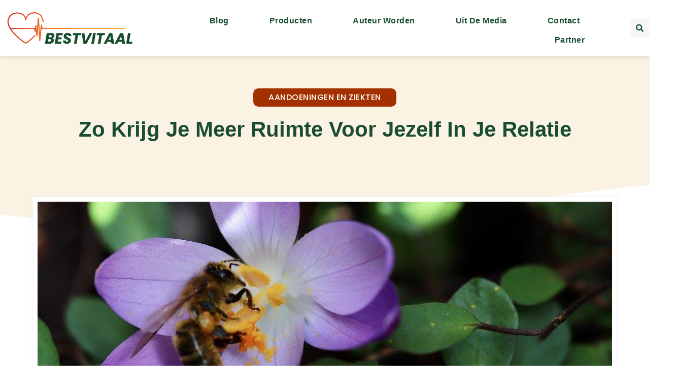

--- FILE ---
content_type: text/html; charset=UTF-8
request_url: https://bestvitaal.nl/aandoeningen-en-ziekten/zo-krijg-je-meer-ruimte-voor-jezelf-in-je-relatie/
body_size: 29107
content:
<!DOCTYPE html>
<html lang="en-US" prefix="og: https://ogp.me/ns#">
<head>
	<meta charset="UTF-8">
	<meta name="viewport" content="width=device-width, initial-scale=1.0, viewport-fit=cover" />		
<!-- Search Engine Optimization by Rank Math - https://rankmath.com/ -->
<title>Zo krijg je meer ruimte voor jezelf in je relatie &bull; Best Vitaal</title>
<meta name="description" content="Het is heel normaal dat privacy belangrijk is voor jou, ook in een relatie. Heb je meer behoefte aan privacy dan je partner je daartoe de ruimte geeft? Dan is"/>
<meta name="robots" content="follow, index, max-snippet:-1, max-video-preview:-1, max-image-preview:large"/>
<link rel="canonical" href="https://bestvitaal.nl/aandoeningen-en-ziekten/zo-krijg-je-meer-ruimte-voor-jezelf-in-je-relatie/" />
<meta property="og:locale" content="en_US" />
<meta property="og:type" content="article" />
<meta property="og:title" content="Zo krijg je meer ruimte voor jezelf in je relatie &bull; Best Vitaal" />
<meta property="og:description" content="Het is heel normaal dat privacy belangrijk is voor jou, ook in een relatie. Heb je meer behoefte aan privacy dan je partner je daartoe de ruimte geeft? Dan is" />
<meta property="og:url" content="https://bestvitaal.nl/aandoeningen-en-ziekten/zo-krijg-je-meer-ruimte-voor-jezelf-in-je-relatie/" />
<meta property="og:site_name" content="Best Vitaal" />
<meta property="article:tag" content="locker kopen" />
<meta property="article:tag" content="locker te koop" />
<meta property="article:section" content="Aandoeningen en ziekten" />
<meta property="og:image" content="https://bestvitaal.nl/wp-content/uploads/2023/02/g5fc64a276de613e1ce044bbac6d29eefed4b7841fa1e102fb72bf22fa9ec363549e83c07fea3c232f31ac9ffcf2a041b6c889c3299a12df4a07d814333fdc6db_1280.jpg" />
<meta property="og:image:secure_url" content="https://bestvitaal.nl/wp-content/uploads/2023/02/g5fc64a276de613e1ce044bbac6d29eefed4b7841fa1e102fb72bf22fa9ec363549e83c07fea3c232f31ac9ffcf2a041b6c889c3299a12df4a07d814333fdc6db_1280.jpg" />
<meta property="og:image:width" content="1280" />
<meta property="og:image:height" content="853" />
<meta property="og:image:alt" content="Zo krijg je meer ruimte voor jezelf in je relatie" />
<meta property="og:image:type" content="image/jpeg" />
<meta property="article:published_time" content="2023-02-17T09:15:00+00:00" />
<meta name="twitter:card" content="summary_large_image" />
<meta name="twitter:title" content="Zo krijg je meer ruimte voor jezelf in je relatie &bull; Best Vitaal" />
<meta name="twitter:description" content="Het is heel normaal dat privacy belangrijk is voor jou, ook in een relatie. Heb je meer behoefte aan privacy dan je partner je daartoe de ruimte geeft? Dan is" />
<meta name="twitter:image" content="https://bestvitaal.nl/wp-content/uploads/2023/02/g5fc64a276de613e1ce044bbac6d29eefed4b7841fa1e102fb72bf22fa9ec363549e83c07fea3c232f31ac9ffcf2a041b6c889c3299a12df4a07d814333fdc6db_1280.jpg" />
<script type="application/ld+json" class="rank-math-schema">{"@context":"https://schema.org","@graph":[{"@type":"Organization","@id":"https://bestvitaal.nl/#organization","name":"bestvitaal","url":"https://bestvitaal.nl","logo":{"@type":"ImageObject","@id":"https://bestvitaal.nl/#logo","url":"https://bestvitaal.nl/wp-content/uploads/2023/06/Bestvitaal-Logo-460x150px.png","contentUrl":"https://bestvitaal.nl/wp-content/uploads/2023/06/Bestvitaal-Logo-460x150px.png","caption":"Best Vitaal","inLanguage":"en-US","width":"460","height":"150"}},{"@type":"WebSite","@id":"https://bestvitaal.nl/#website","url":"https://bestvitaal.nl","name":"Best Vitaal","alternateName":"bestvitaal.nl","publisher":{"@id":"https://bestvitaal.nl/#organization"},"inLanguage":"en-US"},{"@type":"ImageObject","@id":"https://bestvitaal.nl/wp-content/uploads/2023/02/g5fc64a276de613e1ce044bbac6d29eefed4b7841fa1e102fb72bf22fa9ec363549e83c07fea3c232f31ac9ffcf2a041b6c889c3299a12df4a07d814333fdc6db_1280.jpg","url":"https://bestvitaal.nl/wp-content/uploads/2023/02/g5fc64a276de613e1ce044bbac6d29eefed4b7841fa1e102fb72bf22fa9ec363549e83c07fea3c232f31ac9ffcf2a041b6c889c3299a12df4a07d814333fdc6db_1280.jpg","width":"1280","height":"853","inLanguage":"en-US"},{"@type":"BreadcrumbList","@id":"https://bestvitaal.nl/aandoeningen-en-ziekten/zo-krijg-je-meer-ruimte-voor-jezelf-in-je-relatie/#breadcrumb","itemListElement":[{"@type":"ListItem","position":"1","item":{"@id":"https://bestvitaal.nl/","name":"Home"}},{"@type":"ListItem","position":"2","item":{"@id":"https://bestvitaal.nl/aandoeningen-en-ziekten/zo-krijg-je-meer-ruimte-voor-jezelf-in-je-relatie/","name":"Zo krijg je meer ruimte voor jezelf in je relatie"}}]},{"@type":"WebPage","@id":"https://bestvitaal.nl/aandoeningen-en-ziekten/zo-krijg-je-meer-ruimte-voor-jezelf-in-je-relatie/#webpage","url":"https://bestvitaal.nl/aandoeningen-en-ziekten/zo-krijg-je-meer-ruimte-voor-jezelf-in-je-relatie/","name":"Zo krijg je meer ruimte voor jezelf in je relatie &bull; Best Vitaal","datePublished":"2023-02-17T09:15:00+00:00","dateModified":"2023-02-17T09:15:00+00:00","isPartOf":{"@id":"https://bestvitaal.nl/#website"},"primaryImageOfPage":{"@id":"https://bestvitaal.nl/wp-content/uploads/2023/02/g5fc64a276de613e1ce044bbac6d29eefed4b7841fa1e102fb72bf22fa9ec363549e83c07fea3c232f31ac9ffcf2a041b6c889c3299a12df4a07d814333fdc6db_1280.jpg"},"inLanguage":"en-US","breadcrumb":{"@id":"https://bestvitaal.nl/aandoeningen-en-ziekten/zo-krijg-je-meer-ruimte-voor-jezelf-in-je-relatie/#breadcrumb"}},{"@type":"Person","@id":"https://bestvitaal.nl/aandoeningen-en-ziekten/zo-krijg-je-meer-ruimte-voor-jezelf-in-je-relatie/#author","image":{"@type":"ImageObject","@id":"https://secure.gravatar.com/avatar/?s=96&amp;d=mm&amp;r=g","url":"https://secure.gravatar.com/avatar/?s=96&amp;d=mm&amp;r=g","inLanguage":"en-US"},"worksFor":{"@id":"https://bestvitaal.nl/#organization"}},{"@type":"BlogPosting","headline":"Zo krijg je meer ruimte voor jezelf in je relatie &bull; Best Vitaal","datePublished":"2023-02-17T09:15:00+00:00","dateModified":"2023-02-17T09:15:00+00:00","author":{"@id":"https://bestvitaal.nl/aandoeningen-en-ziekten/zo-krijg-je-meer-ruimte-voor-jezelf-in-je-relatie/#author"},"publisher":{"@id":"https://bestvitaal.nl/#organization"},"description":"Het is heel normaal dat privacy belangrijk is voor jou, ook in een relatie. Heb je meer behoefte aan privacy dan je partner je daartoe de ruimte geeft? Dan is","name":"Zo krijg je meer ruimte voor jezelf in je relatie &bull; Best Vitaal","@id":"https://bestvitaal.nl/aandoeningen-en-ziekten/zo-krijg-je-meer-ruimte-voor-jezelf-in-je-relatie/#richSnippet","isPartOf":{"@id":"https://bestvitaal.nl/aandoeningen-en-ziekten/zo-krijg-je-meer-ruimte-voor-jezelf-in-je-relatie/#webpage"},"image":{"@id":"https://bestvitaal.nl/wp-content/uploads/2023/02/g5fc64a276de613e1ce044bbac6d29eefed4b7841fa1e102fb72bf22fa9ec363549e83c07fea3c232f31ac9ffcf2a041b6c889c3299a12df4a07d814333fdc6db_1280.jpg"},"inLanguage":"en-US","mainEntityOfPage":{"@id":"https://bestvitaal.nl/aandoeningen-en-ziekten/zo-krijg-je-meer-ruimte-voor-jezelf-in-je-relatie/#webpage"}}]}</script>
<!-- /Rank Math WordPress SEO plugin -->

<link rel='dns-prefetch' href='//fonts.googleapis.com' />
<link rel="alternate" title="oEmbed (JSON)" type="application/json+oembed" href="https://bestvitaal.nl/wp-json/oembed/1.0/embed?url=https%3A%2F%2Fbestvitaal.nl%2Faandoeningen-en-ziekten%2Fzo-krijg-je-meer-ruimte-voor-jezelf-in-je-relatie%2F" />
<link rel="alternate" title="oEmbed (XML)" type="text/xml+oembed" href="https://bestvitaal.nl/wp-json/oembed/1.0/embed?url=https%3A%2F%2Fbestvitaal.nl%2Faandoeningen-en-ziekten%2Fzo-krijg-je-meer-ruimte-voor-jezelf-in-je-relatie%2F&#038;format=xml" />
<style id='wp-img-auto-sizes-contain-inline-css' type='text/css'>
img:is([sizes=auto i],[sizes^="auto," i]){contain-intrinsic-size:3000px 1500px}
/*# sourceURL=wp-img-auto-sizes-contain-inline-css */
</style>
<link rel='stylesheet' id='colorboxstyle-css' href='https://bestvitaal.nl/wp-content/plugins/link-library/colorbox/colorbox.css?ver=6.9' type='text/css' media='all' />
<style id='wp-emoji-styles-inline-css' type='text/css'>

	img.wp-smiley, img.emoji {
		display: inline !important;
		border: none !important;
		box-shadow: none !important;
		height: 1em !important;
		width: 1em !important;
		margin: 0 0.07em !important;
		vertical-align: -0.1em !important;
		background: none !important;
		padding: 0 !important;
	}
/*# sourceURL=wp-emoji-styles-inline-css */
</style>
<link rel='stylesheet' id='wp-block-library-css' href='https://bestvitaal.nl/wp-includes/css/dist/block-library/style.min.css?ver=6.9' type='text/css' media='all' />
<style id='wp-block-library-theme-inline-css' type='text/css'>
.wp-block-audio :where(figcaption){color:#555;font-size:13px;text-align:center}.is-dark-theme .wp-block-audio :where(figcaption){color:#ffffffa6}.wp-block-audio{margin:0 0 1em}.wp-block-code{border:1px solid #ccc;border-radius:4px;font-family:Menlo,Consolas,monaco,monospace;padding:.8em 1em}.wp-block-embed :where(figcaption){color:#555;font-size:13px;text-align:center}.is-dark-theme .wp-block-embed :where(figcaption){color:#ffffffa6}.wp-block-embed{margin:0 0 1em}.blocks-gallery-caption{color:#555;font-size:13px;text-align:center}.is-dark-theme .blocks-gallery-caption{color:#ffffffa6}:root :where(.wp-block-image figcaption){color:#555;font-size:13px;text-align:center}.is-dark-theme :root :where(.wp-block-image figcaption){color:#ffffffa6}.wp-block-image{margin:0 0 1em}.wp-block-pullquote{border-bottom:4px solid;border-top:4px solid;color:currentColor;margin-bottom:1.75em}.wp-block-pullquote :where(cite),.wp-block-pullquote :where(footer),.wp-block-pullquote__citation{color:currentColor;font-size:.8125em;font-style:normal;text-transform:uppercase}.wp-block-quote{border-left:.25em solid;margin:0 0 1.75em;padding-left:1em}.wp-block-quote cite,.wp-block-quote footer{color:currentColor;font-size:.8125em;font-style:normal;position:relative}.wp-block-quote:where(.has-text-align-right){border-left:none;border-right:.25em solid;padding-left:0;padding-right:1em}.wp-block-quote:where(.has-text-align-center){border:none;padding-left:0}.wp-block-quote.is-large,.wp-block-quote.is-style-large,.wp-block-quote:where(.is-style-plain){border:none}.wp-block-search .wp-block-search__label{font-weight:700}.wp-block-search__button{border:1px solid #ccc;padding:.375em .625em}:where(.wp-block-group.has-background){padding:1.25em 2.375em}.wp-block-separator.has-css-opacity{opacity:.4}.wp-block-separator{border:none;border-bottom:2px solid;margin-left:auto;margin-right:auto}.wp-block-separator.has-alpha-channel-opacity{opacity:1}.wp-block-separator:not(.is-style-wide):not(.is-style-dots){width:100px}.wp-block-separator.has-background:not(.is-style-dots){border-bottom:none;height:1px}.wp-block-separator.has-background:not(.is-style-wide):not(.is-style-dots){height:2px}.wp-block-table{margin:0 0 1em}.wp-block-table td,.wp-block-table th{word-break:normal}.wp-block-table :where(figcaption){color:#555;font-size:13px;text-align:center}.is-dark-theme .wp-block-table :where(figcaption){color:#ffffffa6}.wp-block-video :where(figcaption){color:#555;font-size:13px;text-align:center}.is-dark-theme .wp-block-video :where(figcaption){color:#ffffffa6}.wp-block-video{margin:0 0 1em}:root :where(.wp-block-template-part.has-background){margin-bottom:0;margin-top:0;padding:1.25em 2.375em}
/*# sourceURL=/wp-includes/css/dist/block-library/theme.min.css */
</style>
<style id='classic-theme-styles-inline-css' type='text/css'>
/*! This file is auto-generated */
.wp-block-button__link{color:#fff;background-color:#32373c;border-radius:9999px;box-shadow:none;text-decoration:none;padding:calc(.667em + 2px) calc(1.333em + 2px);font-size:1.125em}.wp-block-file__button{background:#32373c;color:#fff;text-decoration:none}
/*# sourceURL=/wp-includes/css/classic-themes.min.css */
</style>
<style id='global-styles-inline-css' type='text/css'>
:root{--wp--preset--aspect-ratio--square: 1;--wp--preset--aspect-ratio--4-3: 4/3;--wp--preset--aspect-ratio--3-4: 3/4;--wp--preset--aspect-ratio--3-2: 3/2;--wp--preset--aspect-ratio--2-3: 2/3;--wp--preset--aspect-ratio--16-9: 16/9;--wp--preset--aspect-ratio--9-16: 9/16;--wp--preset--color--black: #000000;--wp--preset--color--cyan-bluish-gray: #abb8c3;--wp--preset--color--white: #ffffff;--wp--preset--color--pale-pink: #f78da7;--wp--preset--color--vivid-red: #cf2e2e;--wp--preset--color--luminous-vivid-orange: #ff6900;--wp--preset--color--luminous-vivid-amber: #fcb900;--wp--preset--color--light-green-cyan: #7bdcb5;--wp--preset--color--vivid-green-cyan: #00d084;--wp--preset--color--pale-cyan-blue: #8ed1fc;--wp--preset--color--vivid-cyan-blue: #0693e3;--wp--preset--color--vivid-purple: #9b51e0;--wp--preset--gradient--vivid-cyan-blue-to-vivid-purple: linear-gradient(135deg,rgb(6,147,227) 0%,rgb(155,81,224) 100%);--wp--preset--gradient--light-green-cyan-to-vivid-green-cyan: linear-gradient(135deg,rgb(122,220,180) 0%,rgb(0,208,130) 100%);--wp--preset--gradient--luminous-vivid-amber-to-luminous-vivid-orange: linear-gradient(135deg,rgb(252,185,0) 0%,rgb(255,105,0) 100%);--wp--preset--gradient--luminous-vivid-orange-to-vivid-red: linear-gradient(135deg,rgb(255,105,0) 0%,rgb(207,46,46) 100%);--wp--preset--gradient--very-light-gray-to-cyan-bluish-gray: linear-gradient(135deg,rgb(238,238,238) 0%,rgb(169,184,195) 100%);--wp--preset--gradient--cool-to-warm-spectrum: linear-gradient(135deg,rgb(74,234,220) 0%,rgb(151,120,209) 20%,rgb(207,42,186) 40%,rgb(238,44,130) 60%,rgb(251,105,98) 80%,rgb(254,248,76) 100%);--wp--preset--gradient--blush-light-purple: linear-gradient(135deg,rgb(255,206,236) 0%,rgb(152,150,240) 100%);--wp--preset--gradient--blush-bordeaux: linear-gradient(135deg,rgb(254,205,165) 0%,rgb(254,45,45) 50%,rgb(107,0,62) 100%);--wp--preset--gradient--luminous-dusk: linear-gradient(135deg,rgb(255,203,112) 0%,rgb(199,81,192) 50%,rgb(65,88,208) 100%);--wp--preset--gradient--pale-ocean: linear-gradient(135deg,rgb(255,245,203) 0%,rgb(182,227,212) 50%,rgb(51,167,181) 100%);--wp--preset--gradient--electric-grass: linear-gradient(135deg,rgb(202,248,128) 0%,rgb(113,206,126) 100%);--wp--preset--gradient--midnight: linear-gradient(135deg,rgb(2,3,129) 0%,rgb(40,116,252) 100%);--wp--preset--font-size--small: 14px;--wp--preset--font-size--medium: 20px;--wp--preset--font-size--large: 32px;--wp--preset--font-size--x-large: 42px;--wp--preset--font-size--normal: 16px;--wp--preset--font-size--huge: 42px;--wp--preset--spacing--20: 0.44rem;--wp--preset--spacing--30: 0.67rem;--wp--preset--spacing--40: 1rem;--wp--preset--spacing--50: 1.5rem;--wp--preset--spacing--60: 2.25rem;--wp--preset--spacing--70: 3.38rem;--wp--preset--spacing--80: 5.06rem;--wp--preset--shadow--natural: 6px 6px 9px rgba(0, 0, 0, 0.2);--wp--preset--shadow--deep: 12px 12px 50px rgba(0, 0, 0, 0.4);--wp--preset--shadow--sharp: 6px 6px 0px rgba(0, 0, 0, 0.2);--wp--preset--shadow--outlined: 6px 6px 0px -3px rgb(255, 255, 255), 6px 6px rgb(0, 0, 0);--wp--preset--shadow--crisp: 6px 6px 0px rgb(0, 0, 0);}:where(.is-layout-flex){gap: 0.5em;}:where(.is-layout-grid){gap: 0.5em;}body .is-layout-flex{display: flex;}.is-layout-flex{flex-wrap: wrap;align-items: center;}.is-layout-flex > :is(*, div){margin: 0;}body .is-layout-grid{display: grid;}.is-layout-grid > :is(*, div){margin: 0;}:where(.wp-block-columns.is-layout-flex){gap: 2em;}:where(.wp-block-columns.is-layout-grid){gap: 2em;}:where(.wp-block-post-template.is-layout-flex){gap: 1.25em;}:where(.wp-block-post-template.is-layout-grid){gap: 1.25em;}.has-black-color{color: var(--wp--preset--color--black) !important;}.has-cyan-bluish-gray-color{color: var(--wp--preset--color--cyan-bluish-gray) !important;}.has-white-color{color: var(--wp--preset--color--white) !important;}.has-pale-pink-color{color: var(--wp--preset--color--pale-pink) !important;}.has-vivid-red-color{color: var(--wp--preset--color--vivid-red) !important;}.has-luminous-vivid-orange-color{color: var(--wp--preset--color--luminous-vivid-orange) !important;}.has-luminous-vivid-amber-color{color: var(--wp--preset--color--luminous-vivid-amber) !important;}.has-light-green-cyan-color{color: var(--wp--preset--color--light-green-cyan) !important;}.has-vivid-green-cyan-color{color: var(--wp--preset--color--vivid-green-cyan) !important;}.has-pale-cyan-blue-color{color: var(--wp--preset--color--pale-cyan-blue) !important;}.has-vivid-cyan-blue-color{color: var(--wp--preset--color--vivid-cyan-blue) !important;}.has-vivid-purple-color{color: var(--wp--preset--color--vivid-purple) !important;}.has-black-background-color{background-color: var(--wp--preset--color--black) !important;}.has-cyan-bluish-gray-background-color{background-color: var(--wp--preset--color--cyan-bluish-gray) !important;}.has-white-background-color{background-color: var(--wp--preset--color--white) !important;}.has-pale-pink-background-color{background-color: var(--wp--preset--color--pale-pink) !important;}.has-vivid-red-background-color{background-color: var(--wp--preset--color--vivid-red) !important;}.has-luminous-vivid-orange-background-color{background-color: var(--wp--preset--color--luminous-vivid-orange) !important;}.has-luminous-vivid-amber-background-color{background-color: var(--wp--preset--color--luminous-vivid-amber) !important;}.has-light-green-cyan-background-color{background-color: var(--wp--preset--color--light-green-cyan) !important;}.has-vivid-green-cyan-background-color{background-color: var(--wp--preset--color--vivid-green-cyan) !important;}.has-pale-cyan-blue-background-color{background-color: var(--wp--preset--color--pale-cyan-blue) !important;}.has-vivid-cyan-blue-background-color{background-color: var(--wp--preset--color--vivid-cyan-blue) !important;}.has-vivid-purple-background-color{background-color: var(--wp--preset--color--vivid-purple) !important;}.has-black-border-color{border-color: var(--wp--preset--color--black) !important;}.has-cyan-bluish-gray-border-color{border-color: var(--wp--preset--color--cyan-bluish-gray) !important;}.has-white-border-color{border-color: var(--wp--preset--color--white) !important;}.has-pale-pink-border-color{border-color: var(--wp--preset--color--pale-pink) !important;}.has-vivid-red-border-color{border-color: var(--wp--preset--color--vivid-red) !important;}.has-luminous-vivid-orange-border-color{border-color: var(--wp--preset--color--luminous-vivid-orange) !important;}.has-luminous-vivid-amber-border-color{border-color: var(--wp--preset--color--luminous-vivid-amber) !important;}.has-light-green-cyan-border-color{border-color: var(--wp--preset--color--light-green-cyan) !important;}.has-vivid-green-cyan-border-color{border-color: var(--wp--preset--color--vivid-green-cyan) !important;}.has-pale-cyan-blue-border-color{border-color: var(--wp--preset--color--pale-cyan-blue) !important;}.has-vivid-cyan-blue-border-color{border-color: var(--wp--preset--color--vivid-cyan-blue) !important;}.has-vivid-purple-border-color{border-color: var(--wp--preset--color--vivid-purple) !important;}.has-vivid-cyan-blue-to-vivid-purple-gradient-background{background: var(--wp--preset--gradient--vivid-cyan-blue-to-vivid-purple) !important;}.has-light-green-cyan-to-vivid-green-cyan-gradient-background{background: var(--wp--preset--gradient--light-green-cyan-to-vivid-green-cyan) !important;}.has-luminous-vivid-amber-to-luminous-vivid-orange-gradient-background{background: var(--wp--preset--gradient--luminous-vivid-amber-to-luminous-vivid-orange) !important;}.has-luminous-vivid-orange-to-vivid-red-gradient-background{background: var(--wp--preset--gradient--luminous-vivid-orange-to-vivid-red) !important;}.has-very-light-gray-to-cyan-bluish-gray-gradient-background{background: var(--wp--preset--gradient--very-light-gray-to-cyan-bluish-gray) !important;}.has-cool-to-warm-spectrum-gradient-background{background: var(--wp--preset--gradient--cool-to-warm-spectrum) !important;}.has-blush-light-purple-gradient-background{background: var(--wp--preset--gradient--blush-light-purple) !important;}.has-blush-bordeaux-gradient-background{background: var(--wp--preset--gradient--blush-bordeaux) !important;}.has-luminous-dusk-gradient-background{background: var(--wp--preset--gradient--luminous-dusk) !important;}.has-pale-ocean-gradient-background{background: var(--wp--preset--gradient--pale-ocean) !important;}.has-electric-grass-gradient-background{background: var(--wp--preset--gradient--electric-grass) !important;}.has-midnight-gradient-background{background: var(--wp--preset--gradient--midnight) !important;}.has-small-font-size{font-size: var(--wp--preset--font-size--small) !important;}.has-medium-font-size{font-size: var(--wp--preset--font-size--medium) !important;}.has-large-font-size{font-size: var(--wp--preset--font-size--large) !important;}.has-x-large-font-size{font-size: var(--wp--preset--font-size--x-large) !important;}
:where(.wp-block-post-template.is-layout-flex){gap: 1.25em;}:where(.wp-block-post-template.is-layout-grid){gap: 1.25em;}
:where(.wp-block-term-template.is-layout-flex){gap: 1.25em;}:where(.wp-block-term-template.is-layout-grid){gap: 1.25em;}
:where(.wp-block-columns.is-layout-flex){gap: 2em;}:where(.wp-block-columns.is-layout-grid){gap: 2em;}
:root :where(.wp-block-pullquote){font-size: 1.5em;line-height: 1.6;}
/*# sourceURL=global-styles-inline-css */
</style>
<link rel='stylesheet' id='thumbs_rating_styles-css' href='https://bestvitaal.nl/wp-content/plugins/link-library/upvote-downvote/css/style.css?ver=1.0.0' type='text/css' media='all' />
<link rel='stylesheet' id='parent-style-css' href='https://bestvitaal.nl/wp-content/themes/pennews/style.css?ver=6.9' type='text/css' media='all' />
<link rel='stylesheet' id='penci-style-child-css' href='https://bestvitaal.nl/wp-content/themes/pennews-child/style.css?ver=1.0.0' type='text/css' media='all' />
<link rel='stylesheet' id='penci-font-awesome-css' href='https://bestvitaal.nl/wp-content/themes/pennews/css/font-awesome.min.css?ver=4.5.2' type='text/css' media='all' />
<link rel='stylesheet' id='penci-fonts-css' href='//fonts.googleapis.com/css?family=Roboto%3A300%2C300italic%2C400%2C400italic%2C500%2C500italic%2C700%2C700italic%2C800%2C800italic%7CMukta+Vaani%3A300%2C300italic%2C400%2C400italic%2C500%2C500italic%2C700%2C700italic%2C800%2C800italic%7COswald%3A300%2C300italic%2C400%2C400italic%2C500%2C500italic%2C700%2C700italic%2C800%2C800italic%7CTeko%3A300%2C300italic%2C400%2C400italic%2C500%2C500italic%2C700%2C700italic%2C800%2C800italic%7CRoboto+Slab%3A300%2C300italic%2C400%2C400italic%2C500%2C500italic%2C700%2C700italic%2C800%2C800italic%7CTrebuchet+MS%3A300%2C300italic%2C400%2C400italic%2C500%2C500italic%2C700%2C700italic%2C800%2C800italic%7CPoppins%3A300%2C300italic%2C400%2C400italic%2C500%2C500italic%2C700%2C700italic%2C800%2C800italic%3A300%2C300italic%2C400%2C400italic%2C500%2C500italic%2C700%2C700italic%2C800%2C800italic%26subset%3Dcyrillic%2Ccyrillic-ext%2Cgreek%2Cgreek-ext%2Clatin-ext&#038;ver=1.0' type='text/css' media='all' />
<link rel='stylesheet' id='penci-style-css' href='https://bestvitaal.nl/wp-content/themes/pennews-child/style.css?ver=6.6.0' type='text/css' media='all' />
<style id='penci-style-inline-css' type='text/css'>
.penci-block-vc.style-title-13:not(.footer-widget).style-title-center .penci-block-heading {border-right: 10px solid transparent; border-left: 10px solid transparent; }.site-branding h1, .site-branding h2 {margin: 0;}.penci-schema-markup { display: none !important; }.penci-entry-media .twitter-video { max-width: none !important; margin: 0 !important; }.penci-entry-media .fb-video { margin-bottom: 0; }.penci-entry-media .post-format-meta > iframe { vertical-align: top; }.penci-single-style-6 .penci-entry-media-top.penci-video-format-dailymotion:after, .penci-single-style-6 .penci-entry-media-top.penci-video-format-facebook:after, .penci-single-style-6 .penci-entry-media-top.penci-video-format-vimeo:after, .penci-single-style-6 .penci-entry-media-top.penci-video-format-twitter:after, .penci-single-style-7 .penci-entry-media-top.penci-video-format-dailymotion:after, .penci-single-style-7 .penci-entry-media-top.penci-video-format-facebook:after, .penci-single-style-7 .penci-entry-media-top.penci-video-format-vimeo:after, .penci-single-style-7 .penci-entry-media-top.penci-video-format-twitter:after { content: none; } .penci-single-style-5 .penci-entry-media.penci-video-format-dailymotion:after, .penci-single-style-5 .penci-entry-media.penci-video-format-facebook:after, .penci-single-style-5 .penci-entry-media.penci-video-format-vimeo:after, .penci-single-style-5 .penci-entry-media.penci-video-format-twitter:after { content: none; }@media screen and (max-width: 960px) { .penci-insta-thumb ul.thumbnails.penci_col_5 li, .penci-insta-thumb ul.thumbnails.penci_col_6 li { width: 33.33% !important; } .penci-insta-thumb ul.thumbnails.penci_col_7 li, .penci-insta-thumb ul.thumbnails.penci_col_8 li, .penci-insta-thumb ul.thumbnails.penci_col_9 li, .penci-insta-thumb ul.thumbnails.penci_col_10 li { width: 25% !important; } }.site-header.header--s12 .penci-menu-toggle-wapper,.site-header.header--s12 .header__social-search { flex: 1; }.site-header.header--s5 .site-branding {  padding-right: 0;margin-right: 40px; }.penci-block_37 .penci_post-meta { padding-top: 8px; }.penci-block_37 .penci-post-excerpt + .penci_post-meta { padding-top: 0; }.penci-hide-text-votes { display: none; }.penci-usewr-review {  border-top: 1px solid #ececec; }.penci-review-score {top: 5px; position: relative; }.penci-social-counter.penci-social-counter--style-3 .penci-social__empty a, .penci-social-counter.penci-social-counter--style-4 .penci-social__empty a, .penci-social-counter.penci-social-counter--style-5 .penci-social__empty a, .penci-social-counter.penci-social-counter--style-6 .penci-social__empty a { display: flex; justify-content: center; align-items: center; }.penci-block-error { padding: 0 20px 20px; }@media screen and (min-width: 1240px){ .penci_dis_padding_bw .penci-content-main.penci-col-4:nth-child(3n+2) { padding-right: 15px; padding-left: 15px; }}.bos_searchbox_widget_class.penci-vc-column-1 #flexi_searchbox #b_searchboxInc .b_submitButton_wrapper{ padding-top: 10px; padding-bottom: 10px; }.mfp-image-holder .mfp-close, .mfp-iframe-holder .mfp-close { background: transparent; border-color: transparent; }h1, h2, h3, h4, h5, h6,.error404 .page-title,
		.error404 .penci-block-vc .penci-block__title, .footer__bottom.style-2 .block-title {font-family: Trebuchet MS, Helvetica, sans-serif}h1, h2, h3, h4, h5, h6,.error404 .page-title,
		 .error404 .penci-block-vc .penci-block__title, .product_list_widget .product-title, .footer__bottom.style-2 .block-title {font-weight: 700}body, button, input, select, textarea,.penci-post-subtitle,.woocommerce ul.products li.product .button,#site-navigation .penci-megamenu .penci-mega-thumbnail .mega-cat-name{font-family: 'Poppins', sans-serif}.single .entry-content,.page .entry-content{ font-size:15px; }.site-content, .page-template-full-width.penci-block-pagination .site-content{ margin-bottom:20px; }.penci-vc_two-sidebar.penci-vc_2sidebar-content.penci-container .penci-wide-content,.penci-vc_two-sidebar.penci-vc_2sidebar-content.penci-container-fluid  .penci-wide-content,.penci-vc_two-sidebar.penci-vc_content-2sidebar.penci-container .penci-wide-content,.penci-vc_two-sidebar.penci-vc_content-2sidebar.penci-container-fluid .penci-wide-content {padding-left: 0 !important;padding-right: 0 !important;}@media screen and (min-width: 1240px){
		.two-sidebar .site-main .penci-container .penci-wide-content,
		.penci-vc_two-sidebar.penci-container .penci-wide-content,
		.penci-vc_two-sidebar.penci-container-fluid .penci-wide-content{ padding-left: 20px!important; padding-right:20px!important;  }}@media screen and (min-width: 1240px){
		 .penci-vc_sidebar-left .penci-content-main,
		 .penci-container-width-1400 .penci-con_innner-sidebar-left .penci_column_inner-main, 
		 .sidebar-left .site-main .penci-wide-content{ padding-left:20px !important;padding-right: 0 !important; }}@media screen and (min-width: 1240px){ 
		 .penci-vc_sidebar-right .penci-content-main,
		 .sidebar-right .site-main .penci-wide-content,
		 .penci-container-width-1400 .penci-con_innner-sidebar-right .penci_column_inner-main { padding-right:20px !important; padding-left:0 !important; }}@media screen and (min-width: 1240px){  .penci-container__content .penci-col-6:nth-child(2n+1), .penci-two-column .penci-container__content .penci-two-column-item:nth-child(2n+1){ padding-right:10px !important; }}@media screen and (min-width: 1240px){  .penci-container__content .penci-col-6:nth-child(2n+2), .penci-two-column .penci-container__content .penci-two-column-item:nth-child(2n+2){ padding-left:10px !important; }}@media screen and (min-width: 1240px){  .penci-container__content .penci-col-4:nth-child(3n+1){ padding-right:10px !important; }}@media screen and (min-width: 1240px){  .penci-container__content .penci-col-4:nth-child(3n+2){ padding-left:10px !important; padding-right:10px !important; }}@media screen and (min-width: 1240px){  .penci-container__content .penci-col-4:nth-child(3n+3){ padding-left:10px !important; }}@media screen and (min-width: 1240px){  .penci-container__content .penci-col-3:nth-child(4n+1){ padding-right:10px !important; }}@media screen and (min-width: 1240px){  .penci-container__content .penci-col-3:nth-child(4n+2),
		.penci-container__content .penci-col-3:nth-child(4n+3){ padding-left:10px !important; padding-right:10px !important; }}@media screen and (min-width: 1240px){  .penci-container__content .penci-col-3:nth-child(4n+4){ padding-left:10px !important; }}@media screen and (min-width: 1240px) {.penci-recipe-index-wrap .penci-recipe-index .penci-recipe-index-item {padding-left: 10px !important;padding-right: 10px !important;}}@media screen and (min-width: 1240px){ 
		 .penci-vc_two-sidebar.penci-vc_content-2sidebar.penci-container .penci-wide-content,
		 .penci-vc_two-sidebar.penci-vc_content-2sidebar.penci-container-fluid .penci-wide-content,
		 .penci-vc_two-sidebar.penci-vc_2sidebar-content.penci-container .penci-wide-content,
		 .penci-vc_two-sidebar.penci-vc_2sidebar-content.penci-container-fluid .penci-wide-content{ max-width: calc( 100% - 640px) !important; }}@media screen and (min-width: 1240px){ 
		 .penci-container-1080.penci-vc_two-sidebar .penci-content-main, 
		 .penci-container-width-1080.penci-vc_two-sidebar .penci-content-main{ max-width: calc( 100% - 640px) !important; }}@media screen and (min-width: 1240px){ .penci-vc_two-sidebar.penci-vc_content-2sidebar.penci-container .widget-area-2,
		 .penci-vc_two-sidebar.penci-vc_content-2sidebar.penci-container-fluid .widget-area-2,
		 .penci-vc_two-sidebar.penci-vc_content-2sidebar.penci-container .widget-area-1, 
		 .penci-vc_two-sidebar.penci-vc_content-2sidebar.penci-container-fluid .widget-area-1{  padding-left:20px !important; width: 320px !important; }}@media screen and (min-width: 1240px){ .penci-vc_two-sidebar.penci-vc_2sidebar-content.penci-container .widget-area-2,
		 .penci-vc_two-sidebar.penci-vc_2sidebar-content.penci-container-fluid .widget-area-2,
		 .penci-vc_two-sidebar.penci-vc_2sidebar-content.penci-container .widget-area-1, 
		 .penci-vc_two-sidebar.penci-vc_2sidebar-content.penci-container-fluid .widget-area-1{  padding-right:20px !important; width: 320px !important; }}.penci-topbar{ background-color:#ffffff ; }.penci-topbar,.penci-topbar a, .penci-topbar ul li a{ color:#212322 ; }.penci-topbar a:hover , .penci-topbar ul li a:hover{ color:#ffe033 !important; }.penci-topbar .topbar__trending .headline-title{ background-color:#ffffff ; }.penci-topbar .topbar__trending .headline-title{ color:#212322 ; }.main-navigation a,.mobile-sidebar .primary-menu-mobile li a, .penci-menu-hbg .primary-menu-mobile li a{ font-family: 'Roboto Slab', serif; }.main-navigation a,.mobile-sidebar .primary-menu-mobile li a, .penci-menu-hbg .primary-menu-mobile li a{ font-weight: 700; }#site-navigation .penci-megamenu .penci-mega-child-categories a{ font-size: 12px; }.main-navigation a{ text-transform: none; }.penci-post-pagination h5{ font-size:16px; }.penci-author-content h5 a{ font-size:16px; }.penci-post-related .item-related h4{ font-size:15px; }.penci-block-vc-pag  .penci-archive__list_posts .penci-post-item .entry-title{ font-size:20px; }@media( min-width: 768px ) {.penci-sidebar-widgets .penci-block-vc.widget, .penci_dis_padding_bw .penci-sidebar-widgets .penci-block-vc.widget { margin-bottom:30px; } }.penci-menu-hbg-widgets .menu-hbg-title { font-family:'Roboto Slab', serif }
		.woocommerce div.product .related > h2,.woocommerce div.product .upsells > h2,
		.post-title-box .post-box-title,.site-content #respond h3,.site-content .widget-title,
		.site-content .widgettitle,
		body.page-template-full-width.page-paged-2 .site-content .widget.penci-block-vc .penci-block__title,
		body:not( .page-template-full-width ) .site-content .widget.penci-block-vc .penci-block__title{ font-size:14px !important;font-weight:700 !important;font-family:'Roboto Slab', serif !important; }.site-footer .penci-block-vc .penci-block__title{ font-size:14px;font-weight:700;font-family:'Roboto Slab', serif; }.footer__sidebars + .footer__bottom .footer__bottom_container:before{ content: none; }body{ background-color: #fff; }
		.penci-ajax-search-results .ajax-loading:before,
		.show-search .show-search__content,
		div.bbp-template-notice, div.indicator-hint,	
		.widget select,select, pre,.wpb_text_column,
		.single .penci-content-post, .page .penci-content-post,
		.forum-archive .penci-content-post,
		.penci-block-vc,.penci-archive__content,.error404 .not-found,.ajax-loading:before{ background-color:#ffffff }
		.penci-block-vc.style-title-11:not(.footer-widget) .penci-block__title a,
		.penci-block-vc.style-title-11:not(.footer-widget) .penci-block__title span, 
		.penci-block-vc.style-title-11:not(.footer-widget) .penci-subcat-filter, 
		.penci-block-vc.style-title-11:not(.footer-widget) .penci-slider-nav{ background-color:#ffffff }.penci-archive .entry-meta,.penci-archive .entry-meta a,

			.penci-inline-related-posts .penci_post-meta, .penci__general-meta .penci_post-meta, 
			.penci-block_video.style-1 .penci_post-meta, .penci-block_video.style-7 .penci_post-meta,
			.penci_breadcrumbs a, .penci_breadcrumbs span,.penci_breadcrumbs i,
			.error404 .page-content,
			.woocommerce .comment-form p.stars a,
			.woocommerce .woocommerce-ordering, .woocommerce .woocommerce-result-count,
			.woocommerce #reviews #comments ol.commentlist li .comment-text .meta,
			.penci-entry-meta,#wp-calendar caption,.penci-post-pagination span,
			.penci-archive .entry-meta span{ color:#999999 }
		.site-main .element-media-controls a, .entry-content .element-media-controls a,
		    .penci-portfolio-below_img .inner-item-portfolio .portfolio-desc h3,
			.post-entry .penci-portfolio-filter ul li a, .penci-portfolio-filter ul li a,
			.widget_display_stats dt, .widget_display_stats dd,
			#wp-calendar tbody td a,
			.widget.widget_display_replies a,
			.post-entry .penci-portfolio-filter ul li.active a, .penci-portfolio-filter ul li.active a,
			.woocommerce div.product .woocommerce-tabs ul.tabs li a,
			.woocommerce ul.products li.product h3, .woocommerce ul.products li.product .woocommerce-loop-product__title,
			.woocommerce table.shop_table td.product-name a,
			input[type="text"], input[type="email"], input[type="url"], input[type="password"],
			input[type="search"], input[type="number"], input[type="tel"], input[type="range"], input[type="date"],
			input[type="month"], input[type="week"], input[type="time"], input[type="datetime"], input[type="datetime-local"], input[type="color"], textarea,
			.error404 .page-content .search-form .search-submit,.penci-no-results .search-form .search-submit,.error404 .page-content a,
			a,.widget a,.penci-block-vc .penci-block__title a, .penci-block-vc .penci-block__title span,
			.penci-page-title, .penci-entry-title,.woocommerce .page-title,
			.penci-recipe-index-wrap .penci-recipe-index-title a,
			.penci-social-buttons .penci-social-share-text,
			.woocommerce div.product .product_title,
			.penci-post-pagination h5 a,
			.woocommerce div.product .woocommerce-tabs .panel > h2:first-child, .woocommerce div.product .woocommerce-tabs .panel #reviews #comments h2,
			.woocommerce div.product .woocommerce-tabs .panel #respond .comment-reply-title,
			.woocommerce #reviews #comments ol.commentlist li .comment-text .meta strong,
			.woocommerce div.product .related > h2, .woocommerce div.product .upsells > h2,
			.penci-author-content .author-social,
			.forum-archive .penci-entry-title,
			#bbpress-forums li.bbp-body ul.forum li.bbp-forum-info a,
			.woocommerce div.product .entry-summary div[itemprop="description"] h2, .woocommerce div.product .woocommerce-tabs #tab-description h2,
			.widget.widget_recent_entries li a, .widget.widget_recent_comments li a, .widget.widget_meta li a,
			.penci-pagination:not(.penci-ajax-more) a, .penci-pagination:not(.penci-ajax-more) span{ color:#1a4d2e }div.wpforms-container .wpforms-form input[type=date],div.wpforms-container .wpforms-form input[type=datetime],div.wpforms-container .wpforms-form input[type=datetime-local],div.wpforms-container .wpforms-form input[type=email],div.wpforms-container .wpforms-form input[type=month],div.wpforms-container .wpforms-form input[type=number],div.wpforms-container .wpforms-form input[type=password],div.wpforms-container .wpforms-form input[type=range],div.wpforms-container .wpforms-form input[type=search],div.wpforms-container .wpforms-form input[type=tel],div.wpforms-container .wpforms-form input[type=text],div.wpforms-container .wpforms-form input[type=time],div.wpforms-container .wpforms-form input[type=url],div.wpforms-container .wpforms-form input[type=week],div.wpforms-container .wpforms-form select,div.wpforms-container .wpforms-form textarea{ color: #1a4d2e }
		h1, h2, h3, h4, h5, h6,.penci-userreview-author,.penci-review-metas .penci-review-meta i,
		.entry-content h1, .entry-content h2, .entry-content h3, .entry-content h4,
		.entry-content h5, .entry-content h6, .comment-content h1, .comment-content h2,
		.comment-content h3, .comment-content h4, .comment-content h5, .comment-content h6,
		.penci-inline-related-posts .penci-irp-heading{ color:#1a4d2e }.site-main .frontend-form-container .element-media-file,.site-main .frontend-form-container .element-media,.site-main .frontend-item-container .select2.select2-container .select2-selection.select-with-search-container,.site-main .frontend-item-container input[type="text"],.site-main .frontend-item-container input[type="email"],.site-main .frontend-item-container input[type="url"],.site-main .frontend-item-container textarea,.site-main .frontend-item-container select{ border-color: #ffffff }
			.site-header,
			.buddypress-wrap .select-wrap,
			.penci-post-blog-classic,
			.activity-list.bp-list,
			.penci-team_memebers .penci-team_item__content,
			.penci-author-box-wrap,
			.about-widget .about-me-heading:before,
			#buddypress .wp-editor-container,
			#bbpress-forums .bbp-forums-list,
			div.bbp-forum-header, div.bbp-topic-header, div.bbp-reply-header,
			.activity-list li.bbp_topic_create .activity-content .activity-inner,
			.rtl .activity-list li.bbp_reply_create .activity-content .activity-inner,
			#drag-drop-area,
			.bp-avatar-nav ul.avatar-nav-items li.current,
			.bp-avatar-nav ul,
			.site-main .bbp-pagination-links a, .site-main .bbp-pagination-links span.current,
			.bbpress  .wp-editor-container,
			.penci-ajax-search-results-wrapper,
			.show-search .search-field,
			.show-search .show-search__content,
			.penci-viewall-results,
			.penci-subcat-list .flexMenu-viewMore .flexMenu-popup,
			.penci-owl-carousel-style .owl-dot span,
			.penci-owl-carousel-slider .owl-dot span,
			.woocommerce-cart table.cart td.actions .coupon .input-text,
			.blog-boxed .penci-archive__content .article_content,
			.penci-block_28 .block28_first_item:not(.hide-border),
			.penci-mul-comments-wrapper .penci-tab-nav,
			.penci-recipe,.penci-recipe-heading,.penci-recipe-ingredients,.penci-recipe-notes,
			.wp-block-yoast-faq-block .schema-faq-section,
			.wp-block-yoast-how-to-block ol.schema-how-to-steps,
			.wp-block-pullquote,
			.wrapper-penci-recipe .penci-recipe-ingredients
			{ border-color:#ffffff }
		    blockquote:not(.wp-block-quote):before, q:before,   
		    blockquote:not(.wp-block-quote):after, q:after, blockquote.style-3:before,
			.penci-block-vc.style-title-10:not(.footer-widget) .penci-block-heading:after
			{ background-color:#ffffff }
			.penci-block-vc.style-title-10:not(.footer-widget) .penci-block-heading,
			.wrapper-penci-review, .penci-review-container.penci-review-count,.penci-usewr-review,
			.widget .tagcloud a,.widget.widget_recent_entries li, .widget.widget_recent_comments li, .widget.widget_meta li,
		    .penci-inline-related-posts,
		    .penci_dark_layout .site-main #buddypress div.item-list-tabs:not(#subnav),
			code,abbr, acronym,fieldset,hr,#bbpress-forums div.bbp-the-content-wrapper textarea.bbp-the-content,
			.penci-pagination:not(.penci-ajax-more) a, .penci-pagination:not(.penci-ajax-more) span,
			th,td,#wp-calendar tbody td{ border-color:#ffffff }
			.site-main #bbpress-forums li.bbp-body ul.forum,
			.site-main #bbpress-forums li.bbp-body ul.topic,#bbpress-forums li.bbp-footer,
			#bbpress-forums div.bbp-template-notice.info,
			.bbp-pagination-links a, .bbp-pagination-links span.current,
			.site-main #buddypress .standard-form textarea,
			.site-main #buddypress .standard-form input[type=text], .site-main #buddypress .standard-form input[type=color], 
			.site-main #buddypress .standard-form input[type=date], .site-main #buddypress .standard-form input[type=datetime],
			.site-main #buddypress .standard-form input[type=datetime-local], .site-main #buddypress .standard-form input[type=email],
			.site-main #buddypress .standard-form input[type=month], .site-main #buddypress .standard-form input[type=number], 
			.site-main #buddypress .standard-form input[type=range], .site-main #buddypress .standard-form input[type=search], 
			.site-main #buddypress .standard-form input[type=tel], .site-main #buddypress .standard-form input[type=time],
		    .site-main #buddypress .standard-form input[type=url], .site-main #buddypress .standard-form input[type=week],
		    .site-main #buddypress .standard-form select,.site-main #buddypress .standard-form input[type=password],
	        .site-main #buddypress .dir-search input[type=search], .site-main #buddypress .dir-search input[type=text],
	        .site-main #buddypress .groups-members-search input[type=search], .site-main #buddypress .groups-members-search input[type=text],
	        .site-main #buddypress button, .site-main #buddypress a.button,
	        .site-main #buddypress input[type=button], .site-main #buddypress input[type=reset],
	        .site-main #buddypress ul.button-nav li a,.site-main #buddypress div.generic-button a,.site-main #buddypress .comment-reply-link, 
	        a.bp-title-button,.site-main #buddypress button:hover,.site-main #buddypress a.button:hover, .site-main #buddypress a.button:focus,
	        .site-main #buddypress input[type=button]:hover, .site-main #buddypress input[type=reset]:hover, 
	        .site-main #buddypress ul.button-nav li a:hover, .site-main #buddypress ul.button-nav li.current a,
	        .site-main #buddypress div.generic-button a:hover,.site-main #buddypress .comment-reply-link:hover,
	        .site-main #buddypress input[type=submit]:hover,.site-main #buddypress select,.site-main #buddypress ul.item-list,
			.site-main #buddypress .profile[role=main],.site-main #buddypress ul.item-list li,.site-main #buddypress div.pagination .pag-count ,
			.site-main #buddypress div.pagination .pagination-links span,.site-main #buddypress div.pagination .pagination-links a,
			body.activity-permalink .site-main #buddypress div.activity-comments, .site-main #buddypress div.activity-comments form .ac-textarea,
			.site-main #buddypress table.profile-fields, .site-main #buddypress table.profile-fields:last-child{ border-color:#ffffff }.site-main #buddypress table.notifications tr td.label, #buddypress table.notifications-settings tr td.label,.site-main #buddypress table.profile-fields tr td.label, #buddypress table.wp-profile-fields tr td.label,.site-main #buddypress table.messages-notices tr td.label, #buddypress table.forum tr td.label{ border-color: #ffffff !important; }
			.penci-block-vc,
			.penci-block_1 .block1_first_item,
			.penci-block_1 .block1_first_item .penci_post-meta,
			.penci-block_1 .block1_items .penci_media_object,
			.penci-block_4 .penci-small-thumb:after,
			.penci-recent-rv,
			.penci-block_6 .penci-post-item,
			.penci-block_9 .block9_first_item,.penci-block_9 .penci-post-item,
			.penci-block_9 .block9_items .block9_item_loadmore:first-of-type,
			.penci-block_11 .block11_first_item,.penci-block_11 .penci-post-item,
			.penci-block_11 .block11_items .block11_item_loadmore:first-of-type,
			.penci-block_15 .penci-post-item,.penci-block_15 .penci-block__title,
			.penci-block_20 .penci_media_object,
			.penci-block_20 .penci_media_object.penci_mobj-image-right .penci_post_content,
			.penci-block_26 .block26_items .penci-post-item,
			.penci-block_28 .block28_first_item,
			.penci-block_28 .block28_first_item .penci_post-meta,
			.penci-block_29 .block_29_items .penci-post-item,
			.penci-block_30 .block30_items .penci_media_object,
			.penci-block_33 .block33_big_item .penci_post-meta,
			.penci-block_36 .penci-post-item, .penci-block_36 .penci-block__title,
			.penci-block_6 .penci-block_content__items:not(.penci-block-items__1) .penci-post-item:first-child,
			.penci-block_video.style-7 .penci-owl-carousel-slider .owl-dots span,
			.penci-owl-featured-area.style-12 .penci-small_items .owl-item.active .penci-item-mag,
			.penci-videos-playlist .penci-video-nav .penci-video-playlist-nav:not(.playlist-has-title) .penci-video-playlist-item:first-child,
			.penci-videos-playlist .penci-video-nav .penci-video-playlist-nav:not(.playlist-has-title) .penci-video-playlist-item:last-child,
			.penci-videos-playlist .penci-video-nav .penci-video-playlist-item,
			.penci-archive__content .penci-entry-header,
			.page-template-full-width.penci-block-pagination .penci_breadcrumbs,
			.penci-post-pagination,.penci-pfl-social_share,.penci-post-author,
			.penci-social-buttons.penci-social-share-footer,
			.penci-pagination:not(.penci-ajax-more) a,
			.penci-social-buttons .penci-social-item.like{ border-color:#ffffff }.penci-container-width-1080 .penci-content-main.penci-col-4 .penci-block_1 .block1_items .penci-post-item:nth-child(2) .penci_media_object,.penci-container-width-1400 .penci-content-main.penci-col-4 .penci-block_1 .block1_items .penci-post-item:nth-child(2) .penci_media_object,.wpb_wrapper > .penci-block_1.penci-vc-column-1 .block1_items .penci-post-item:nth-child(2) .penci_media_object,.widget-area .penci-block_1 .block1_items .penci-post-item:nth-child(2) .penci_media_object{ border-color:#ffffff }
			.penci-block_6.penci-vc-column-2.penci-block-load_more .penci-block_content__items:not(.penci-block-items__1) .penci-post-item:nth-child(1),
			.penci-block_6.penci-vc-column-2.penci-block-load_more .penci-block_content__items:not(.penci-block-items__1) .penci-post-item:nth-child(2),
			.penci-block_6.penci-vc-column-2.penci-block-infinite .penci-block_content__items:not(.penci-block-items__1) .penci-post-item:nth-child(1),
			.penci-block_6.penci-vc-column-2.penci-block-infinite .penci-block_content__items:not(.penci-block-items__1) .penci-post-item:nth-child(2),
			.penci-block_36.penci-block-load_more .penci-block_content__items:not(.penci-block-items__1) .penci-post-item:first-child,
		    .penci-block_36.penci-block-infinite .penci-block_content__items:not(.penci-block-items__1) .penci-post-item:first-child,
			.penci-block_36.penci-vc-column-2.penci-block-load_more .penci-block_content__items:not(.penci-block-items__1) .penci-post-item:nth-child(1),
			.penci-block_36.penci-vc-column-2.penci-block-load_more .penci-block_content__items:not(.penci-block-items__1) .penci-post-item:nth-child(2),
			.penci-block_36.penci-vc-column-2.penci-block-infinite .penci-block_content__items:not(.penci-block-items__1) .penci-post-item:nth-child(1),
			.penci-block_36.penci-vc-column-2.penci-block-infinite .penci-block_content__items:not(.penci-block-items__1) .penci-post-item:nth-child(2),
			.penci-block_6.penci-vc-column-3.penci-block-load_more .penci-block_content__items:not(.penci-block-items__1) .penci-post-item:nth-child(1),
			.penci-block_6.penci-vc-column-3.penci-block-load_more .penci-block_content__items:not(.penci-block-items__1) .penci-post-item:nth-child(2),
			.penci-block_6.penci-vc-column-3.penci-block-load_more .penci-block_content__items:not(.penci-block-items__1) .penci-post-item:nth-child(3),
			.penci-block_6.penci-vc-column-3.penci-block-infinite .penci-block_content__items:not(.penci-block-items__1) .penci-post-item:nth-child(1),
			.penci-block_6.penci-vc-column-3.penci-block-infinite .penci-block_content__items:not(.penci-block-items__1) .penci-post-item:nth-child(2),
			.penci-block_6.penci-vc-column-3.penci-block-infinite .penci-block_content__items:not(.penci-block-items__1) .penci-post-item:nth-child(3),
			.penci-block_36.penci-vc-column-3.penci-block-load_more .penci-block_content__items:not(.penci-block-items__1) .penci-post-item:nth-child(1),
			.penci-block_36.penci-vc-column-3.penci-block-load_more .penci-block_content__items:not(.penci-block-items__1) .penci-post-item:nth-child(2), 
			.penci-block_36.penci-vc-column-3.penci-block-load_more .penci-block_content__items:not(.penci-block-items__1) .penci-post-item:nth-child(3), 
			.penci-block_36.penci-vc-column-3.penci-block-infinite .penci-block_content__items:not(.penci-block-items__1) .penci-post-item:nth-child(1),
			.penci-block_36.penci-vc-column-3.penci-block-infinite .penci-block_content__items:not(.penci-block-items__1) .penci-post-item:nth-child(2),
			.penci-block_36.penci-vc-column-3.penci-block-infinite .penci-block_content__items:not(.penci-block-items__1) .penci-post-item:nth-child(3),
			.penci-block_15.penci-vc-column-2.penci-block-load_more .penci-block_content__items:not(.penci-block-items__1) .penci-post-item:nth-child(1), 
			.penci-block_15.penci-vc-column-2.penci-block-load_more .penci-block_content__items:not(.penci-block-items__1) .penci-post-item:nth-child(2),
			.penci-block_15.penci-vc-column-2.penci-block-infinite .penci-block_content__items:not(.penci-block-items__1) .penci-post-item:nth-child(1),
			.penci-block_15.penci-vc-column-2.penci-block-infinite .penci-block_content__items:not(.penci-block-items__1) .penci-post-item:nth-child(2),
			.penci-block_15.penci-vc-column-3.penci-block-load_more .penci-block_content__items:not(.penci-block-items__1) .penci-post-item:nth-child(1),
			.penci-block_15.penci-vc-column-3.penci-block-load_more .penci-block_content__items:not(.penci-block-items__1) .penci-post-item:nth-child(2),
			.penci-block_15.penci-vc-column-3.penci-block-load_more .penci-block_content__items:not(.penci-block-items__1) .penci-post-item:nth-child(3),
			.penci-block_15.penci-vc-column-3.penci-block-infinite .penci-block_content__items:not(.penci-block-items__1) .penci-post-item:nth-child(1),
			.penci-block_15.penci-vc-column-3.penci-block-infinite .penci-block_content__items:not(.penci-block-items__1) .penci-post-item:nth-child(2),
			.penci-block_15.penci-vc-column-3.penci-block-infinite .penci-block_content__items:not(.penci-block-items__1) .penci-post-item:nth-child(3){ border-color:#ffffff }
			select,input[type="text"], input[type="email"], input[type="url"], input[type="password"], 
			input[type="search"], input[type="number"], input[type="tel"], input[type="range"],
			input[type="date"], input[type="month"], input[type="week"], input[type="time"], 
			input[type="datetime"], input[type="datetime-local"], input[type="color"], textarea,
			.single-portfolio .penci-social-buttons + .post-comments,
			#respond textarea, .wpcf7 textarea,
			.post-comments .post-title-box,.penci-comments-button,
			.penci-comments-button + .post-comments .comment-reply-title,
			.penci-post-related + .post-comments .comment-reply-title,
			.penci-post-related + .post-comments .post-title-box,
			.comments .comment ,.comments .comment, .comments .comment .comment,
			#respond input,.wpcf7 input,.widget_wysija input,
			#bbpress-forums #bbp-search-form .button,
			.site-main #buddypress div.item-list-tabs:not( #subnav ),
			.site-main #buddypress div.item-list-tabs:not(#subnav) ul li a,
			.site-main #buddypress div.item-list-tabs:not(#subnav) ul li > span,
			.site-main #buddypress .dir-search input[type=submit], .site-main #buddypress .groups-members-search input[type=submit],
			#respond textarea,.wpcf7 textarea { border-color:#ffffff } div.wpforms-container .wpforms-form input[type=date],div.wpforms-container .wpforms-form input[type=datetime],div.wpforms-container .wpforms-form input[type=datetime-local],div.wpforms-container .wpforms-form input[type=email],div.wpforms-container .wpforms-form input[type=month],div.wpforms-container .wpforms-form input[type=number],div.wpforms-container .wpforms-form input[type=password],div.wpforms-container .wpforms-form input[type=range],div.wpforms-container .wpforms-form input[type=search],div.wpforms-container .wpforms-form input[type=tel],div.wpforms-container .wpforms-form input[type=text],div.wpforms-container .wpforms-form input[type=time],div.wpforms-container .wpforms-form input[type=url],div.wpforms-container .wpforms-form input[type=week],div.wpforms-container .wpforms-form select,div.wpforms-container .wpforms-form textarea{ border-color: #ffffff }
		    .penci-owl-featured-area.style-13 .penci-small_items .owl-item.active .penci-item-mag:before,
			.site-header.header--s2:before, .site-header.header--s3:not(.header--s4):before, .site-header.header--s6:before,
			.penci_gallery.style-1 .penci-small-thumb:after,
			.penci-videos-playlist .penci-video-nav .penci-video-playlist-item.is-playing,
			.penci-videos-playlist .penci-video-nav .penci-video-playlist-item:hover, 		
			blockquote:before, q:before,blockquote:after, q:after{ background-color:#ffffff }.site-main #buddypress .dir-search input[type=submit], .site-main #buddypress .groups-members-search input[type=submit],
			input[type="button"], input[type="reset"], input[type="submit"]{ border-color:#ffffff }@media (max-width: 768px) {.penci-post-pagination .prev-post + .next-post {border-color :#ffffff; }}@media (max-width: 650px) {.penci-block_1 .block1_items .penci-post-item:nth-child(2) .penci_media_object {border-color :#ffffff; }}.buy-button{ background-color:#a33100 !important; }.penci-menuhbg-toggle:hover .lines-button:after,.penci-menuhbg-toggle:hover .penci-lines:before,.penci-menuhbg-toggle:hover .penci-lines:after.penci-login-container a,.penci_list_shortcode li:before,.footer__sidebars .penci-block-vc .penci__post-title a:hover,.penci-viewall-results a:hover,.post-entry .penci-portfolio-filter ul li.active a, .penci-portfolio-filter ul li.active a,.penci-ajax-search-results-wrapper .penci__post-title a:hover{ color: #a33100; }.penci-tweets-widget-content .icon-tweets,.penci-tweets-widget-content .tweet-intents a,.penci-tweets-widget-content .tweet-intents span:after,.woocommerce .star-rating span,.woocommerce .comment-form p.stars a:hover,.woocommerce div.product .woocommerce-tabs ul.tabs li a:hover,.penci-subcat-list .flexMenu-viewMore:hover a, .penci-subcat-list .flexMenu-viewMore:focus a,.penci-subcat-list .flexMenu-viewMore .flexMenu-popup .penci-subcat-item a:hover,.penci-owl-carousel-style .owl-dot.active span, .penci-owl-carousel-style .owl-dot:hover span,.penci-owl-carousel-slider .owl-dot.active span,.penci-owl-carousel-slider .owl-dot:hover span{ color: #a33100; }.penci-owl-carousel-slider .owl-dot.active span,.penci-owl-carousel-slider .owl-dot:hover span{ background-color: #a33100; }blockquote, q,.penci-post-pagination a:hover,a:hover,.penci-entry-meta a:hover,.penci-portfolio-below_img .inner-item-portfolio .portfolio-desc a:hover h3,.main-navigation.penci_disable_padding_menu > ul:not(.children) > li:hover > a,.main-navigation.penci_disable_padding_menu > ul:not(.children) > li:active > a,.main-navigation.penci_disable_padding_menu > ul:not(.children) > li.current-menu-item > a,.main-navigation.penci_disable_padding_menu > ul:not(.children) > li.current-menu-ancestor > a,.main-navigation.penci_disable_padding_menu > ul:not(.children) > li.current-category-ancestor > a,.site-header.header--s11 .main-navigation.penci_enable_line_menu .menu > li:hover > a,.site-header.header--s11 .main-navigation.penci_enable_line_menu .menu > li:active > a,.site-header.header--s11 .main-navigation.penci_enable_line_menu .menu > li.current-menu-item > a,.main-navigation.penci_disable_padding_menu ul.menu > li > a:hover,.main-navigation ul li:hover > a,.main-navigation ul li:active > a,.main-navigation li.current-menu-item > a,#site-navigation .penci-megamenu .penci-mega-child-categories a.cat-active,#site-navigation .penci-megamenu .penci-content-megamenu .penci-mega-latest-posts .penci-mega-post a:not(.mega-cat-name):hover,.penci-post-pagination h5 a:hover{ color: #a33100; }.main-navigation.penci_disable_padding_menu > ul:not(.children) > li.highlight-button > a{ color: #a33100;border-color: #a33100; }.main-navigation.penci_disable_padding_menu > ul:not(.children) > li.highlight-button:hover > a,.main-navigation.penci_disable_padding_menu > ul:not(.children) > li.highlight-button:active > a,.main-navigation.penci_disable_padding_menu > ul:not(.children) > li.highlight-button.current-category-ancestor > a,.main-navigation.penci_disable_padding_menu > ul:not(.children) > li.highlight-button.current-category-ancestor > a,.main-navigation.penci_disable_padding_menu > ul:not(.children) > li.highlight-button.current-menu-ancestor > a,.main-navigation.penci_disable_padding_menu > ul:not(.children) > li.highlight-button.current-menu-item > a{ border-color: #a33100; }.penci-menu-hbg .primary-menu-mobile li a:hover,.penci-menu-hbg .primary-menu-mobile li.toggled-on > a,.penci-menu-hbg .primary-menu-mobile li.toggled-on > .dropdown-toggle,.penci-menu-hbg .primary-menu-mobile li.current-menu-item > a,.penci-menu-hbg .primary-menu-mobile li.current-menu-item > .dropdown-toggle,.mobile-sidebar .primary-menu-mobile li a:hover,.mobile-sidebar .primary-menu-mobile li.toggled-on-first > a,.mobile-sidebar .primary-menu-mobile li.toggled-on > a,.mobile-sidebar .primary-menu-mobile li.toggled-on > .dropdown-toggle,.mobile-sidebar .primary-menu-mobile li.current-menu-item > a,.mobile-sidebar .primary-menu-mobile li.current-menu-item > .dropdown-toggle,.mobile-sidebar #sidebar-nav-logo a,.mobile-sidebar #sidebar-nav-logo a:hover.mobile-sidebar #sidebar-nav-logo:before,.penci-recipe-heading a.penci-recipe-print,.widget a:hover,.widget.widget_recent_entries li a:hover, .widget.widget_recent_comments li a:hover, .widget.widget_meta li a:hover,.penci-topbar a:hover,.penci-topbar ul li:hover,.penci-topbar ul li a:hover,.penci-topbar ul.menu li ul.sub-menu li a:hover,.site-branding a, .site-branding .site-title{ color: #a33100; }.penci-viewall-results a:hover,.penci-ajax-search-results-wrapper .penci__post-title a:hover,.header__search_dis_bg .search-click:hover,.header__social-media a:hover,.penci-login-container .link-bottom a,.error404 .page-content a,.penci-no-results .search-form .search-submit:hover,.error404 .page-content .search-form .search-submit:hover,.penci_breadcrumbs a:hover, .penci_breadcrumbs a:hover span,.penci-archive .entry-meta a:hover,.penci-caption-above-img .wp-caption a:hover,.penci-author-content .author-social:hover,.entry-content a,.comment-content a,.penci-page-style-5 .penci-active-thumb .penci-entry-meta a:hover,.penci-single-style-5 .penci-active-thumb .penci-entry-meta a:hover{ color: #a33100; }blockquote:not(.wp-block-quote).style-2:before{ background-color: transparent; }blockquote.style-2:before,blockquote:not(.wp-block-quote),blockquote.style-2 cite, blockquote.style-2 .author,blockquote.style-3 cite, blockquote.style-3 .author,.woocommerce ul.products li.product .price,.woocommerce ul.products li.product .price ins,.woocommerce div.product p.price ins,.woocommerce div.product span.price ins, .woocommerce div.product p.price, .woocommerce div.product span.price,.woocommerce div.product .entry-summary div[itemprop="description"] blockquote:before, .woocommerce div.product .woocommerce-tabs #tab-description blockquote:before,.woocommerce-product-details__short-description blockquote:before,.woocommerce div.product .entry-summary div[itemprop="description"] blockquote cite, .woocommerce div.product .entry-summary div[itemprop="description"] blockquote .author,.woocommerce div.product .woocommerce-tabs #tab-description blockquote cite, .woocommerce div.product .woocommerce-tabs #tab-description blockquote .author,.woocommerce div.product .product_meta > span a:hover,.woocommerce div.product .woocommerce-tabs ul.tabs li.active{ color: #a33100; }.woocommerce #respond input#submit.alt.disabled:hover,.woocommerce #respond input#submit.alt:disabled:hover,.woocommerce #respond input#submit.alt:disabled[disabled]:hover,.woocommerce a.button.alt.disabled,.woocommerce a.button.alt.disabled:hover,.woocommerce a.button.alt:disabled,.woocommerce a.button.alt:disabled:hover,.woocommerce a.button.alt:disabled[disabled],.woocommerce a.button.alt:disabled[disabled]:hover,.woocommerce button.button.alt.disabled,.woocommerce button.button.alt.disabled:hover,.woocommerce button.button.alt:disabled,.woocommerce button.button.alt:disabled:hover,.woocommerce button.button.alt:disabled[disabled],.woocommerce button.button.alt:disabled[disabled]:hover,.woocommerce input.button.alt.disabled,.woocommerce input.button.alt.disabled:hover,.woocommerce input.button.alt:disabled,.woocommerce input.button.alt:disabled:hover,.woocommerce input.button.alt:disabled[disabled],.woocommerce input.button.alt:disabled[disabled]:hover{ background-color: #a33100; }.woocommerce ul.cart_list li .amount, .woocommerce ul.product_list_widget li .amount,.woocommerce table.shop_table td.product-name a:hover,.woocommerce-cart .cart-collaterals .cart_totals table td .amount,.woocommerce .woocommerce-info:before,.woocommerce form.checkout table.shop_table .order-total .amount,.post-entry .penci-portfolio-filter ul li a:hover,.post-entry .penci-portfolio-filter ul li.active a,.penci-portfolio-filter ul li a:hover,.penci-portfolio-filter ul li.active a,#bbpress-forums li.bbp-body ul.forum li.bbp-forum-info a:hover,#bbpress-forums li.bbp-body ul.topic li.bbp-topic-title a:hover,#bbpress-forums li.bbp-body ul.forum li.bbp-forum-info .bbp-forum-content a,#bbpress-forums li.bbp-body ul.topic p.bbp-topic-meta a,#bbpress-forums .bbp-breadcrumb a:hover, #bbpress-forums .bbp-breadcrumb .bbp-breadcrumb-current:hover,#bbpress-forums .bbp-forum-freshness a:hover,#bbpress-forums .bbp-topic-freshness a:hover{ color: #a33100; }.footer__bottom a,.footer__logo a, .footer__logo a:hover,.site-info a,.site-info a:hover,.sub-footer-menu li a:hover,.footer__sidebars a:hover,.penci-block-vc .social-buttons a:hover,.penci-inline-related-posts .penci_post-meta a:hover,.penci__general-meta .penci_post-meta a:hover,.penci-block_video.style-1 .penci_post-meta a:hover,.penci-block_video.style-7 .penci_post-meta a:hover,.penci-block-vc .penci-block__title a:hover,.penci-block-vc.style-title-2 .penci-block__title a:hover,.penci-block-vc.style-title-2:not(.footer-widget) .penci-block__title a:hover,.penci-block-vc.style-title-4 .penci-block__title a:hover,.penci-block-vc.style-title-4:not(.footer-widget) .penci-block__title a:hover,.penci-block-vc .penci-subcat-filter .penci-subcat-item a.active, .penci-block-vc .penci-subcat-filter .penci-subcat-item a:hover ,.penci-block_1 .penci_post-meta a:hover,.penci-inline-related-posts.penci-irp-type-grid .penci__post-title:hover{ color: #a33100; }.penci-block_10 .penci-posted-on a,.penci-block_10 .penci-block__title a:hover,.penci-block_10 .penci__post-title a:hover,.penci-block_26 .block26_first_item .penci__post-title:hover,.penci-block_30 .penci_post-meta a:hover,.penci-block_33 .block33_big_item .penci_post-meta a:hover,.penci-block_36 .penci-chart-text,.penci-block_video.style-1 .block_video_first_item.penci-title-ab-img .penci_post_content a:hover,.penci-block_video.style-1 .block_video_first_item.penci-title-ab-img .penci_post-meta a:hover,.penci-block_video.style-6 .penci__post-title:hover,.penci-block_video.style-7 .penci__post-title:hover,.penci-owl-featured-area.style-12 .penci-small_items h3 a:hover,.penci-owl-featured-area.style-12 .penci-small_items .penci-slider__meta a:hover ,.penci-owl-featured-area.style-12 .penci-small_items .owl-item.current h3 a,.penci-owl-featured-area.style-13 .penci-small_items h3 a:hover,.penci-owl-featured-area.style-13 .penci-small_items .penci-slider__meta a:hover,.penci-owl-featured-area.style-13 .penci-small_items .owl-item.current h3 a,.penci-owl-featured-area.style-14 .penci-small_items h3 a:hover,.penci-owl-featured-area.style-14 .penci-small_items .penci-slider__meta a:hover ,.penci-owl-featured-area.style-14 .penci-small_items .owl-item.current h3 a,.penci-owl-featured-area.style-17 h3 a:hover,.penci-owl-featured-area.style-17 .penci-slider__meta a:hover,.penci-fslider28-wrapper.penci-block-vc .penci-slider-nav a:hover,.penci-videos-playlist .penci-video-nav .penci-video-playlist-item .penci-video-play-icon,.penci-videos-playlist .penci-video-nav .penci-video-playlist-item.is-playing { color: #a33100; }.penci-block_video.style-7 .penci_post-meta a:hover,.penci-ajax-more.disable_bg_load_more .penci-ajax-more-button:hover, .penci-ajax-more.disable_bg_load_more .penci-block-ajax-more-button:hover{ color: #a33100; }.site-main #buddypress input[type=submit]:hover,.site-main #buddypress div.generic-button a:hover,.site-main #buddypress .comment-reply-link:hover,.site-main #buddypress a.button:hover,.site-main #buddypress a.button:focus,.site-main #buddypress ul.button-nav li a:hover,.site-main #buddypress ul.button-nav li.current a,.site-main #buddypress .dir-search input[type=submit]:hover, .site-main #buddypress .groups-members-search input[type=submit]:hover,.site-main #buddypress div.item-list-tabs ul li.selected a,.site-main #buddypress div.item-list-tabs ul li.current a,.site-main #buddypress div.item-list-tabs ul li a:hover{ border-color: #a33100;background-color: #a33100; }.site-main #buddypress table.notifications thead tr, .site-main #buddypress table.notifications-settings thead tr,.site-main #buddypress table.profile-settings thead tr, .site-main #buddypress table.profile-fields thead tr,.site-main #buddypress table.profile-settings thead tr, .site-main #buddypress table.profile-fields thead tr,.site-main #buddypress table.wp-profile-fields thead tr, .site-main #buddypress table.messages-notices thead tr,.site-main #buddypress table.forum thead tr{ border-color: #a33100;background-color: #a33100; }.site-main .bbp-pagination-links a:hover, .site-main .bbp-pagination-links span.current,#buddypress div.item-list-tabs:not(#subnav) ul li.selected a, #buddypress div.item-list-tabs:not(#subnav) ul li.current a, #buddypress div.item-list-tabs:not(#subnav) ul li a:hover,#buddypress ul.item-list li div.item-title a, #buddypress ul.item-list li h4 a,div.bbp-template-notice a,#bbpress-forums li.bbp-body ul.topic li.bbp-topic-title a,#bbpress-forums li.bbp-body .bbp-forums-list li,.site-main #buddypress .activity-header a:first-child, #buddypress .comment-meta a:first-child, #buddypress .acomment-meta a:first-child{ color: #a33100 !important; }.single-tribe_events .tribe-events-schedule .tribe-events-cost{ color: #a33100; }.tribe-events-list .tribe-events-loop .tribe-event-featured,#tribe-events .tribe-events-button,#tribe-events .tribe-events-button:hover,#tribe_events_filters_wrapper input[type=submit],.tribe-events-button, .tribe-events-button.tribe-active:hover,.tribe-events-button.tribe-inactive,.tribe-events-button:hover,.tribe-events-calendar td.tribe-events-present div[id*=tribe-events-daynum-],.tribe-events-calendar td.tribe-events-present div[id*=tribe-events-daynum-]>a,#tribe-bar-form .tribe-bar-submit input[type=submit]:hover{ background-color: #a33100; }.woocommerce span.onsale,.show-search:after,select option:focus,.woocommerce .widget_shopping_cart p.buttons a:hover, .woocommerce.widget_shopping_cart p.buttons a:hover, .woocommerce .widget_price_filter .price_slider_amount .button:hover, .woocommerce div.product form.cart .button:hover,.woocommerce .widget_price_filter .ui-slider .ui-slider-handle,.penci-block-vc.style-title-2:not(.footer-widget) .penci-block__title a, .penci-block-vc.style-title-2:not(.footer-widget) .penci-block__title span,.penci-block-vc.style-title-3:not(.footer-widget) .penci-block-heading:after,.penci-block-vc.style-title-4:not(.footer-widget) .penci-block__title a, .penci-block-vc.style-title-4:not(.footer-widget) .penci-block__title span,.penci-archive .penci-archive__content .penci-cat-links a:hover,.mCSB_scrollTools .mCSB_dragger .mCSB_dragger_bar,.penci-block-vc .penci-cat-name:hover,#buddypress .activity-list li.load-more, #buddypress .activity-list li.load-newest,#buddypress .activity-list li.load-more:hover, #buddypress .activity-list li.load-newest:hover,.site-main #buddypress button:hover, .site-main #buddypress a.button:hover, .site-main #buddypress input[type=button]:hover, .site-main #buddypress input[type=reset]:hover{ background-color: #a33100; }.penci-block-vc.style-title-grid:not(.footer-widget) .penci-block__title span, .penci-block-vc.style-title-grid:not(.footer-widget) .penci-block__title a,.penci-block-vc .penci_post_thumb:hover .penci-cat-name,.mCSB_scrollTools .mCSB_dragger:active .mCSB_dragger_bar,.mCSB_scrollTools .mCSB_dragger.mCSB_dragger_onDrag .mCSB_dragger_bar,.main-navigation > ul:not(.children) > li:hover > a,.main-navigation > ul:not(.children) > li:active > a,.main-navigation > ul:not(.children) > li.current-menu-item > a,.main-navigation.penci_enable_line_menu > ul:not(.children) > li > a:before,.main-navigation a:hover,#site-navigation .penci-megamenu .penci-mega-thumbnail .mega-cat-name:hover,#site-navigation .penci-megamenu .penci-mega-thumbnail:hover .mega-cat-name,.penci-review-process span,.penci-review-score-total,.topbar__trending .headline-title,.header__search:not(.header__search_dis_bg) .search-click,.cart-icon span.items-number{ background-color: #a33100; }.login__form .login__form__login-submit input:hover,.penci-login-container .penci-login input[type="submit"]:hover,.penci-archive .penci-entry-categories a:hover,.single .penci-cat-links a:hover,.page .penci-cat-links a:hover,.woocommerce #respond input#submit:hover, .woocommerce a.button:hover, .woocommerce button.button:hover, .woocommerce input.button:hover,.woocommerce div.product .entry-summary div[itemprop="description"]:before,.woocommerce div.product .entry-summary div[itemprop="description"] blockquote .author span:after, .woocommerce div.product .woocommerce-tabs #tab-description blockquote .author span:after,.woocommerce-product-details__short-description blockquote .author span:after,.woocommerce #respond input#submit.alt:hover, .woocommerce a.button.alt:hover, .woocommerce button.button.alt:hover, .woocommerce input.button.alt:hover,#scroll-to-top:hover,div.wpforms-container .wpforms-form input[type=submit]:hover,div.wpforms-container .wpforms-form button[type=submit]:hover,div.wpforms-container .wpforms-form .wpforms-page-button:hover,div.wpforms-container .wpforms-form .wpforms-page-button:hover,#respond #submit:hover,.wpcf7 input[type="submit"]:hover,.widget_wysija input[type="submit"]:hover{ background-color: #a33100; }.penci-block_video .penci-close-video:hover,.penci-block_5 .penci_post_thumb:hover .penci-cat-name,.penci-block_25 .penci_post_thumb:hover .penci-cat-name,.penci-block_8 .penci_post_thumb:hover .penci-cat-name,.penci-block_14 .penci_post_thumb:hover .penci-cat-name,.penci-block-vc.style-title-grid .penci-block__title span, .penci-block-vc.style-title-grid .penci-block__title a,.penci-block_7 .penci_post_thumb:hover .penci-order-number,.penci-block_15 .penci-post-order,.penci-news_ticker .penci-news_ticker__title{ background-color: #a33100; }.penci-owl-featured-area .penci-item-mag:hover .penci-slider__cat .penci-cat-name,.penci-owl-featured-area .penci-slider__cat .penci-cat-name:hover,.penci-owl-featured-area.style-12 .penci-small_items .owl-item.current .penci-cat-name,.penci-owl-featured-area.style-13 .penci-big_items .penci-slider__cat .penci-cat-name,.penci-owl-featured-area.style-13 .button-read-more:hover,.penci-owl-featured-area.style-13 .penci-small_items .owl-item.current .penci-cat-name,.penci-owl-featured-area.style-14 .penci-small_items .owl-item.current .penci-cat-name,.penci-owl-featured-area.style-18 .penci-slider__cat .penci-cat-name{ background-color: #a33100; }.show-search .show-search__content:after,.penci-wide-content .penci-owl-featured-area.style-23 .penci-slider__text,.penci-grid_2 .grid2_first_item:hover .penci-cat-name,.penci-grid_2 .penci-post-item:hover .penci-cat-name,.penci-grid_3 .penci-post-item:hover .penci-cat-name,.penci-grid_1 .penci-post-item:hover .penci-cat-name,.penci-videos-playlist .penci-video-nav .penci-playlist-title,.widget-area .penci-videos-playlist .penci-video-nav .penci-video-playlist-item .penci-video-number,.widget-area .penci-videos-playlist .penci-video-nav .penci-video-playlist-item .penci-video-play-icon,.widget-area .penci-videos-playlist .penci-video-nav .penci-video-playlist-item .penci-video-paused-icon,.penci-owl-featured-area.style-17 .penci-slider__text::after,#scroll-to-top:hover{ background-color: #a33100; }.featured-area-custom-slider .penci-owl-carousel-slider .owl-dot span,.main-navigation > ul:not(.children) > li ul.sub-menu,.error404 .not-found,.error404 .penci-block-vc,.woocommerce .woocommerce-error, .woocommerce .woocommerce-info, .woocommerce .woocommerce-message,.penci-owl-featured-area.style-12 .penci-small_items,.penci-owl-featured-area.style-12 .penci-small_items .owl-item.current .penci_post_thumb,.penci-owl-featured-area.style-13 .button-read-more:hover{ border-color: #a33100; }.widget .tagcloud a:hover,.penci-social-buttons .penci-social-item.like.liked,.site-footer .widget .tagcloud a:hover,.penci-recipe-heading a.penci-recipe-print:hover,.penci-custom-slider-container .pencislider-content .pencislider-btn-trans:hover,button:hover,.button:hover, .entry-content a.button:hover,.penci-vc-btn-wapper .penci-vc-btn.penci-vcbtn-trans:hover, input[type="button"]:hover,input[type="reset"]:hover,input[type="submit"]:hover,.penci-ajax-more .penci-ajax-more-button:hover,.penci-ajax-more .penci-portfolio-more-button:hover,.woocommerce nav.woocommerce-pagination ul li a:focus, .woocommerce nav.woocommerce-pagination ul li a:hover,.woocommerce nav.woocommerce-pagination ul li span.current,.penci-block_10 .penci-more-post:hover,.penci-block_15 .penci-more-post:hover,.penci-block_36 .penci-more-post:hover,.penci-block_video.style-7 .penci-owl-carousel-slider .owl-dot.active span,.penci-block_video.style-7 .penci-owl-carousel-slider .owl-dot:hover span ,.penci-block_video.style-7 .penci-owl-carousel-slider .owl-dot:hover span ,.penci-ajax-more .penci-ajax-more-button:hover,.penci-ajax-more .penci-block-ajax-more-button:hover,.penci-ajax-more .penci-ajax-more-button.loading-posts:hover, .penci-ajax-more .penci-block-ajax-more-button.loading-posts:hover,.site-main #buddypress .activity-list li.load-more a:hover, .site-main #buddypress .activity-list li.load-newest a,.penci-owl-carousel-slider.penci-tweets-slider .owl-dots .owl-dot.active span, .penci-owl-carousel-slider.penci-tweets-slider .owl-dots .owl-dot:hover span,.penci-pagination:not(.penci-ajax-more) span.current, .penci-pagination:not(.penci-ajax-more) a:hover{border-color:#a33100;background-color: #a33100;}.penci-owl-featured-area.style-23 .penci-slider-overlay{ 
		background: -moz-linear-gradient(left, transparent 26%, #a33100  65%);
	    background: -webkit-gradient(linear, left top, right top, color-stop(26%, #a33100 ), color-stop(65%, transparent));
	    background: -webkit-linear-gradient(left, transparent 26%, #a33100 65%);
	    background: -o-linear-gradient(left, transparent 26%, #a33100 65%);
	    background: -ms-linear-gradient(left, transparent 26%, #a33100 65%);
	    background: linear-gradient(to right, transparent 26%, #a33100 65%);
	    filter: progid:DXImageTransform.Microsoft.gradient(startColorstr='#a33100', endColorstr='#a33100', GradientType=1);
		 }.site-main #buddypress .activity-list li.load-more a, .site-main #buddypress .activity-list li.load-newest a,.header__search:not(.header__search_dis_bg) .search-click:hover,.tagcloud a:hover,.site-footer .widget .tagcloud a:hover{ transition: all 0.3s; opacity: 0.8; }.penci-loading-animation-1 .penci-loading-animation,.penci-loading-animation-1 .penci-loading-animation:before,.penci-loading-animation-1 .penci-loading-animation:after,.penci-loading-animation-5 .penci-loading-animation,.penci-loading-animation-6 .penci-loading-animation:before,.penci-loading-animation-7 .penci-loading-animation,.penci-loading-animation-8 .penci-loading-animation,.penci-loading-animation-9 .penci-loading-circle-inner:before,.penci-load-thecube .penci-load-cube:before,.penci-three-bounce .one,.penci-three-bounce .two,.penci-three-bounce .three{ background-color: #a33100; } .penci-loading-animation-1 > div { background-color: #a33100; }.main-navigation ul.menu > li > a{ color:#212322 }.penci-widget-sidebar .penci-block__title a, .penci-widget-sidebar .penci-block__title span{ background-color:#ffffff !important; }.penci-widget-sidebar.style-title-9 .penci-block-heading, .penci-widget-sidebar.style-title-13 .penci-block-heading{ background-color:#ffffff !important; }.penci-widget-sidebar.style-title-13 .penci-block__title:after{ border-top-color:#ffffff !important; }.penci-widget-sidebar.style-title-11:not(.footer-widget) .penci-slider-nav { background-color:#ffffff !important; }.penci-widget-sidebar .penci-block__title a, .penci-widget-sidebar .penci-block__title span{ color:#212322 !important; } .penci-widget-sidebar .penci-block-heading:after{ background-color:#212322 !important; }.penci-widget-sidebar a:not( .button ):not( .penci_pmeta-link ){ color:#333333;border-color:#333333; }.penci-widget-sidebar a:not( .button ):hover{ color:#ffe033;border-color:#ffe033; }.widget .tagcloud a{background: transparent; !important; }#main .widget .tagcloud a{ }#main .widget .tagcloud a:hover{}.entry-content a, .comment-content a,.entry-content .penci_list_shortcode li:before, .comment-content .penci_list_shortcode li:before{ color:#e2b81f; }.single .penci-cat-links a:hover, .page .penci-cat-links a:hover{ background-color:#3f51b5; }.footer__bottom { background-color:#333333 ; }#scroll-to-top{ color:#ffffff ; }#scroll-to-top{ background-color:#ffe033 ; }#scroll-to-top:hover{ background-color:#212322 ; }.mobile-sidebar .primary-menu-mobile li a:hover,
			.mobile-sidebar .sidebar-nav-social a:hover ,
			.mobile-sidebar #sidebar-nav-logo a:hover,
			.mobile-sidebar .primary-menu-mobile .dropdown-toggle:hover { color:#ffe033 ; }
/*# sourceURL=penci-style-inline-css */
</style>
<link rel='stylesheet' id='e-sticky-css' href='https://bestvitaal.nl/wp-content/plugins/elementor-pro/assets/css/modules/sticky.min.css?ver=3.28.3' type='text/css' media='all' />
<link rel='stylesheet' id='e-animation-slideInUp-css' href='https://bestvitaal.nl/wp-content/plugins/elementor/assets/lib/animations/styles/slideInUp.min.css?ver=3.34.2' type='text/css' media='all' />
<link rel='stylesheet' id='e-motion-fx-css' href='https://bestvitaal.nl/wp-content/plugins/elementor-pro/assets/css/modules/motion-fx.min.css?ver=3.28.3' type='text/css' media='all' />
<link rel='stylesheet' id='e-animation-fadeIn-css' href='https://bestvitaal.nl/wp-content/plugins/elementor/assets/lib/animations/styles/fadeIn.min.css?ver=3.34.2' type='text/css' media='all' />
<link rel='stylesheet' id='elementor-frontend-css' href='https://bestvitaal.nl/wp-content/plugins/elementor/assets/css/frontend.min.css?ver=3.34.2' type='text/css' media='all' />
<link rel='stylesheet' id='widget-image-css' href='https://bestvitaal.nl/wp-content/plugins/elementor/assets/css/widget-image.min.css?ver=3.34.2' type='text/css' media='all' />
<link rel='stylesheet' id='widget-nav-menu-css' href='https://bestvitaal.nl/wp-content/plugins/elementor-pro/assets/css/widget-nav-menu.min.css?ver=3.28.3' type='text/css' media='all' />
<link rel='stylesheet' id='widget-search-form-css' href='https://bestvitaal.nl/wp-content/plugins/elementor-pro/assets/css/widget-search-form.min.css?ver=3.28.3' type='text/css' media='all' />
<link rel='stylesheet' id='elementor-icons-shared-0-css' href='https://bestvitaal.nl/wp-content/plugins/elementor/assets/lib/font-awesome/css/fontawesome.min.css?ver=5.15.3' type='text/css' media='all' />
<link rel='stylesheet' id='elementor-icons-fa-solid-css' href='https://bestvitaal.nl/wp-content/plugins/elementor/assets/lib/font-awesome/css/solid.min.css?ver=5.15.3' type='text/css' media='all' />
<link rel='stylesheet' id='widget-social-icons-css' href='https://bestvitaal.nl/wp-content/plugins/elementor/assets/css/widget-social-icons.min.css?ver=3.34.2' type='text/css' media='all' />
<link rel='stylesheet' id='e-apple-webkit-css' href='https://bestvitaal.nl/wp-content/plugins/elementor/assets/css/conditionals/apple-webkit.min.css?ver=3.34.2' type='text/css' media='all' />
<link rel='stylesheet' id='widget-heading-css' href='https://bestvitaal.nl/wp-content/plugins/elementor/assets/css/widget-heading.min.css?ver=3.34.2' type='text/css' media='all' />
<link rel='stylesheet' id='widget-posts-css' href='https://bestvitaal.nl/wp-content/plugins/elementor-pro/assets/css/widget-posts.min.css?ver=3.28.3' type='text/css' media='all' />
<link rel='stylesheet' id='widget-post-info-css' href='https://bestvitaal.nl/wp-content/plugins/elementor-pro/assets/css/widget-post-info.min.css?ver=3.28.3' type='text/css' media='all' />
<link rel='stylesheet' id='widget-icon-list-css' href='https://bestvitaal.nl/wp-content/plugins/elementor/assets/css/widget-icon-list.min.css?ver=3.34.2' type='text/css' media='all' />
<link rel='stylesheet' id='elementor-icons-fa-regular-css' href='https://bestvitaal.nl/wp-content/plugins/elementor/assets/lib/font-awesome/css/regular.min.css?ver=5.15.3' type='text/css' media='all' />
<link rel='stylesheet' id='e-shapes-css' href='https://bestvitaal.nl/wp-content/plugins/elementor/assets/css/conditionals/shapes.min.css?ver=3.34.2' type='text/css' media='all' />
<link rel='stylesheet' id='widget-post-navigation-css' href='https://bestvitaal.nl/wp-content/plugins/elementor-pro/assets/css/widget-post-navigation.min.css?ver=3.28.3' type='text/css' media='all' />
<link rel='stylesheet' id='widget-divider-css' href='https://bestvitaal.nl/wp-content/plugins/elementor/assets/css/widget-divider.min.css?ver=3.34.2' type='text/css' media='all' />
<link rel='stylesheet' id='widget-table-of-contents-css' href='https://bestvitaal.nl/wp-content/plugins/elementor-pro/assets/css/widget-table-of-contents.min.css?ver=3.28.3' type='text/css' media='all' />
<link rel='stylesheet' id='elementor-icons-css' href='https://bestvitaal.nl/wp-content/plugins/elementor/assets/lib/eicons/css/elementor-icons.min.css?ver=5.46.0' type='text/css' media='all' />
<link rel='stylesheet' id='elementor-post-1908-css' href='https://bestvitaal.nl/wp-content/uploads/elementor/css/post-1908.css?ver=1768918769' type='text/css' media='all' />
<link rel='stylesheet' id='elementor-post-1940-css' href='https://bestvitaal.nl/wp-content/uploads/elementor/css/post-1940.css?ver=1768918770' type='text/css' media='all' />
<link rel='stylesheet' id='elementor-post-1953-css' href='https://bestvitaal.nl/wp-content/uploads/elementor/css/post-1953.css?ver=1768918771' type='text/css' media='all' />
<link rel='stylesheet' id='elementor-post-4027-css' href='https://bestvitaal.nl/wp-content/uploads/elementor/css/post-4027.css?ver=1768918793' type='text/css' media='all' />
<link rel='stylesheet' id='elementor-gf-local-roboto-css' href='https://bestvitaal.nl/wp-content/uploads/elementor/google-fonts/css/roboto.css?ver=1742220944' type='text/css' media='all' />
<link rel='stylesheet' id='elementor-gf-local-robotoslab-css' href='https://bestvitaal.nl/wp-content/uploads/elementor/google-fonts/css/robotoslab.css?ver=1742220985' type='text/css' media='all' />
<link rel='stylesheet' id='elementor-gf-local-poppins-css' href='https://bestvitaal.nl/wp-content/uploads/elementor/google-fonts/css/poppins.css?ver=1742220998' type='text/css' media='all' />
<link rel='stylesheet' id='elementor-icons-fa-brands-css' href='https://bestvitaal.nl/wp-content/plugins/elementor/assets/lib/font-awesome/css/brands.min.css?ver=5.15.3' type='text/css' media='all' />
<script type="text/javascript" src="https://bestvitaal.nl/wp-includes/js/jquery/jquery.min.js?ver=3.7.1" id="jquery-core-js"></script>
<script type="text/javascript" src="https://bestvitaal.nl/wp-includes/js/jquery/jquery-migrate.min.js?ver=3.4.1" id="jquery-migrate-js"></script>
<script type="text/javascript" src="https://bestvitaal.nl/wp-content/plugins/link-library/colorbox/jquery.colorbox-min.js?ver=1.3.9" id="colorbox-js"></script>
<script type="text/javascript" id="thumbs_rating_scripts-js-extra">
/* <![CDATA[ */
var thumbs_rating_ajax = {"ajax_url":"https://bestvitaal.nl/wp-admin/admin-ajax.php","nonce":"4b9a5405e5"};
//# sourceURL=thumbs_rating_scripts-js-extra
/* ]]> */
</script>
<script type="text/javascript" src="https://bestvitaal.nl/wp-content/plugins/link-library/upvote-downvote/js/general.js?ver=4.0.1" id="thumbs_rating_scripts-js"></script>
<link rel="EditURI" type="application/rsd+xml" title="RSD" href="https://bestvitaal.nl/xmlrpc.php?rsd" />
<meta name="generator" content="WordPress 6.9" />
<link rel='shortlink' href='https://bestvitaal.nl/?p=1805' />
<script type="text/javascript">//<![CDATA[
  function external_links_in_new_windows_loop() {
    if (!document.links) {
      document.links = document.getElementsByTagName('a');
    }
    var change_link = false;
    var force = '';
    var ignore = '';

    for (var t=0; t<document.links.length; t++) {
      var all_links = document.links[t];
      change_link = false;
      
      if(document.links[t].hasAttribute('onClick') == false) {
        // forced if the address starts with http (or also https), but does not link to the current domain
        if(all_links.href.search(/^http/) != -1 && all_links.href.search('bestvitaal.nl') == -1 && all_links.href.search(/^#/) == -1) {
          // console.log('Changed ' + all_links.href);
          change_link = true;
        }
          
        if(force != '' && all_links.href.search(force) != -1) {
          // forced
          // console.log('force ' + all_links.href);
          change_link = true;
        }
        
        if(ignore != '' && all_links.href.search(ignore) != -1) {
          // console.log('ignore ' + all_links.href);
          // ignored
          change_link = false;
        }

        if(change_link == true) {
          // console.log('Changed ' + all_links.href);
          document.links[t].setAttribute('onClick', 'javascript:window.open(\'' + all_links.href.replace(/'/g, '') + '\', \'_blank\', \'noopener\'); return false;');
          document.links[t].removeAttribute('target');
        }
      }
    }
  }
  
  // Load
  function external_links_in_new_windows_load(func)
  {  
    var oldonload = window.onload;
    if (typeof window.onload != 'function'){
      window.onload = func;
    } else {
      window.onload = function(){
        oldonload();
        func();
      }
    }
  }

  external_links_in_new_windows_load(external_links_in_new_windows_loop);
  //]]></script>

<script type="application/ld+json">{
    "@context": "http:\/\/schema.org\/",
    "@type": "organization",
    "@id": "#organization",
    "logo": {
        "@type": "ImageObject",
        "url": "https:\/\/bestvitaal.nl\/wp-content\/uploads\/2023\/06\/Bestvitaal-Logo-460x150px.png"
    },
    "url": "https:\/\/bestvitaal.nl\/",
    "name": "Best Vitaal",
    "description": "Zo blijf je het beste vitaal"
}</script><script type="application/ld+json">{
    "@context": "http:\/\/schema.org\/",
    "@type": "WebSite",
    "name": "Best Vitaal",
    "alternateName": "Zo blijf je het beste vitaal",
    "url": "https:\/\/bestvitaal.nl\/"
}</script><script type="application/ld+json">{
    "@context": "http:\/\/schema.org\/",
    "@type": "WPSideBar",
    "name": "Sidebar Right",
    "alternateName": "Add widgets here to display them on blog and single",
    "url": "https:\/\/bestvitaal.nl\/aandoeningen-en-ziekten\/zo-krijg-je-meer-ruimte-voor-jezelf-in-je-relatie"
}</script><script type="application/ld+json">{
    "@context": "http:\/\/schema.org\/",
    "@type": "BlogPosting",
    "headline": "Zo krijg je meer ruimte voor jezelf in je relatie",
    "description": "Het is heel normaal dat privacy belangrijk is voor jou, ook in een relatie. Heb je meer behoefte aan privacy dan je partner je daartoe de ruimte geeft? Dan is het belangrijk om hier wat aan te doen. Het is namelijk zo dat te weinig privacy ervoor zorgt dat je...",
    "datePublished": "2023-02-17",
    "datemodified": "2023-02-17",
    "mainEntityOfPage": "https:\/\/bestvitaal.nl\/aandoeningen-en-ziekten\/zo-krijg-je-meer-ruimte-voor-jezelf-in-je-relatie\/",
    "image": {
        "@type": "ImageObject",
        "url": "https:\/\/bestvitaal.nl\/wp-content\/uploads\/2023\/02\/g5fc64a276de613e1ce044bbac6d29eefed4b7841fa1e102fb72bf22fa9ec363549e83c07fea3c232f31ac9ffcf2a041b6c889c3299a12df4a07d814333fdc6db_1280.jpg",
        "width": 1280,
        "height": 853
    },
    "publisher": {
        "@type": "Organization",
        "name": "Best Vitaal",
        "logo": {
            "@type": "ImageObject",
            "url": "https:\/\/bestvitaal.nl\/wp-content\/uploads\/2023\/06\/Bestvitaal-Logo-460x150px.png"
        }
    }
}</script><meta property="fb:app_id" content="348280475330978"><meta name="generator" content="Elementor 3.34.2; features: additional_custom_breakpoints; settings: css_print_method-external, google_font-enabled, font_display-swap">
			<style>
				.e-con.e-parent:nth-of-type(n+4):not(.e-lazyloaded):not(.e-no-lazyload),
				.e-con.e-parent:nth-of-type(n+4):not(.e-lazyloaded):not(.e-no-lazyload) * {
					background-image: none !important;
				}
				@media screen and (max-height: 1024px) {
					.e-con.e-parent:nth-of-type(n+3):not(.e-lazyloaded):not(.e-no-lazyload),
					.e-con.e-parent:nth-of-type(n+3):not(.e-lazyloaded):not(.e-no-lazyload) * {
						background-image: none !important;
					}
				}
				@media screen and (max-height: 640px) {
					.e-con.e-parent:nth-of-type(n+2):not(.e-lazyloaded):not(.e-no-lazyload),
					.e-con.e-parent:nth-of-type(n+2):not(.e-lazyloaded):not(.e-no-lazyload) * {
						background-image: none !important;
					}
				}
			</style>
			<link rel="icon" href="https://bestvitaal.nl/wp-content/uploads/2023/05/Bestvitaal-Fav-150x150-px.png" sizes="32x32" />
<link rel="icon" href="https://bestvitaal.nl/wp-content/uploads/2023/05/Bestvitaal-Fav-150x150-px.png" sizes="192x192" />
<link rel="apple-touch-icon" href="https://bestvitaal.nl/wp-content/uploads/2023/05/Bestvitaal-Fav-150x150-px.png" />
<meta name="msapplication-TileImage" content="https://bestvitaal.nl/wp-content/uploads/2023/05/Bestvitaal-Fav-150x150-px.png" />
		<style type="text/css" id="wp-custom-css">
			
/* Progress */
.wpforms-page-indicator {
    color: #1A4D2E !important; 
		margin-bottom: 30px !important;
}

/* Field Label Styles */
.wpforms-field-label {
    color: #000 !important;
    font-size: 17px !important;
    text-transform: capitalize !important;
    font-weight: 300 !important;
	
}

/* Container Styles */
.wpforms-container-full,
.wpforms-container-full * {
    border-bottom-color  : #0F2919!important;
	   margin-bottom:10px !important;
}



/* Page Button Styles */
.wpforms-page-button {
    background: #0F2919 !important;
    color: #FAF3E3 !important; 
	  font-size: 15px !important;
	  text-transform: capitalize !important;
	  font-weight: 500 !important;
		margin-top: 30px !important;
    border-radius : 10px !important;
	  padding-left : 30px !important;
		padding-right : 30px !important;
}

		</style>
		</head>
<body data-rsssl=1 class="wp-singular post-template-default single single-post postid-1805 single-format-standard wp-custom-logo wp-theme-pennews wp-child-theme-pennews-child group-blog header-sticky penci_enable_ajaxsearch penci_sticky_content_sidebar penci_dis_padding_bw sidebar-right penci-single-style-3 elementor-default elementor-template-full-width elementor-kit-1908 elementor-page-4027">
		<div data-elementor-type="header" data-elementor-id="1940" class="elementor elementor-1940 elementor-location-header" data-elementor-post-type="elementor_library">
					<section class="elementor-section elementor-top-section elementor-element elementor-element-791a027a elementor-section-boxed elementor-section-height-default elementor-section-height-default elementor-invisible" data-id="791a027a" data-element_type="section" id="top" data-settings="{&quot;animation&quot;:&quot;fadeIn&quot;}">
						<div class="elementor-container elementor-column-gap-default">
					<div class="elementor-column elementor-col-100 elementor-top-column elementor-element elementor-element-340a4bd4" data-id="340a4bd4" data-element_type="column">
			<div class="elementor-widget-wrap elementor-element-populated">
						<div class="elementor-element elementor-element-13955422 elementor-widget__width-auto elementor-fixed e-transform elementor-invisible elementor-widget elementor-widget-button" data-id="13955422" data-element_type="widget" data-settings="{&quot;_position&quot;:&quot;fixed&quot;,&quot;motion_fx_motion_fx_scrolling&quot;:&quot;yes&quot;,&quot;motion_fx_opacity_effect&quot;:&quot;yes&quot;,&quot;motion_fx_opacity_range&quot;:{&quot;unit&quot;:&quot;%&quot;,&quot;size&quot;:&quot;&quot;,&quot;sizes&quot;:{&quot;start&quot;:0,&quot;end&quot;:51}},&quot;sticky&quot;:&quot;top&quot;,&quot;_animation&quot;:&quot;slideInUp&quot;,&quot;_transform_rotateZ_effect&quot;:{&quot;unit&quot;:&quot;px&quot;,&quot;size&quot;:-90,&quot;sizes&quot;:[]},&quot;motion_fx_opacity_direction&quot;:&quot;out-in&quot;,&quot;motion_fx_opacity_level&quot;:{&quot;unit&quot;:&quot;px&quot;,&quot;size&quot;:10,&quot;sizes&quot;:[]},&quot;motion_fx_devices&quot;:[&quot;desktop&quot;,&quot;tablet&quot;,&quot;mobile&quot;],&quot;sticky_on&quot;:[&quot;desktop&quot;,&quot;tablet&quot;,&quot;mobile&quot;],&quot;sticky_offset&quot;:0,&quot;sticky_effects_offset&quot;:0,&quot;sticky_anchor_link_offset&quot;:0,&quot;_transform_rotateZ_effect_tablet&quot;:{&quot;unit&quot;:&quot;deg&quot;,&quot;size&quot;:&quot;&quot;,&quot;sizes&quot;:[]},&quot;_transform_rotateZ_effect_mobile&quot;:{&quot;unit&quot;:&quot;deg&quot;,&quot;size&quot;:&quot;&quot;,&quot;sizes&quot;:[]}}" data-widget_type="button.default">
				<div class="elementor-widget-container">
									<div class="elementor-button-wrapper">
					<a class="elementor-button elementor-button-link elementor-size-sm" href="#top">
						<span class="elementor-button-content-wrapper">
						<span class="elementor-button-icon">
				<i aria-hidden="true" class="fas fa-long-arrow-alt-right"></i>			</span>
									<span class="elementor-button-text">Ga Naar Boven</span>
					</span>
					</a>
				</div>
								</div>
				</div>
					</div>
		</div>
					</div>
		</section>
				<header class="elementor-section elementor-top-section elementor-element elementor-element-cd1d727 elementor-section-content-middle elementor-section-height-min-height elementor-section-stretched elementor-section-boxed elementor-section-height-default elementor-section-items-middle" data-id="cd1d727" data-element_type="section" data-settings="{&quot;background_background&quot;:&quot;classic&quot;,&quot;sticky&quot;:&quot;top&quot;,&quot;stretch_section&quot;:&quot;section-stretched&quot;,&quot;sticky_on&quot;:[&quot;desktop&quot;,&quot;tablet&quot;,&quot;mobile&quot;],&quot;sticky_offset&quot;:0,&quot;sticky_effects_offset&quot;:0,&quot;sticky_anchor_link_offset&quot;:0}">
						<div class="elementor-container elementor-column-gap-no">
					<div class="elementor-column elementor-col-50 elementor-top-column elementor-element elementor-element-97bbff4" data-id="97bbff4" data-element_type="column">
			<div class="elementor-widget-wrap elementor-element-populated">
						<section class="elementor-section elementor-inner-section elementor-element elementor-element-855d821 elementor-section-full_width elementor-reverse-mobile elementor-section-height-default elementor-section-height-default" data-id="855d821" data-element_type="section">
						<div class="elementor-container elementor-column-gap-no">
					<div class="elementor-column elementor-col-50 elementor-inner-column elementor-element elementor-element-dd280e9" data-id="dd280e9" data-element_type="column">
			<div class="elementor-widget-wrap elementor-element-populated">
						<div class="elementor-element elementor-element-5771b64 elementor-widget elementor-widget-theme-site-logo elementor-widget-image" data-id="5771b64" data-element_type="widget" data-widget_type="theme-site-logo.default">
				<div class="elementor-widget-container">
											<a href="https://bestvitaal.nl">
			<img width="460" height="150" src="https://bestvitaal.nl/wp-content/uploads/2023/06/Bestvitaal-Logo-460x150px.png" class="attachment-full size-full wp-image-1984" alt="Bestvitaal - Logo-460x150px" srcset="https://bestvitaal.nl/wp-content/uploads/2023/06/Bestvitaal-Logo-460x150px.png 460w, https://bestvitaal.nl/wp-content/uploads/2023/06/Bestvitaal-Logo-460x150px-300x98.png 300w" sizes="(max-width: 460px) 100vw, 460px" />				</a>
											</div>
				</div>
					</div>
		</div>
				<div class="elementor-column elementor-col-50 elementor-inner-column elementor-element elementor-element-712e2ba" data-id="712e2ba" data-element_type="column">
			<div class="elementor-widget-wrap elementor-element-populated">
						<div class="elementor-element elementor-element-5d95f1d elementor-nav-menu__align-end elementor-nav-menu--stretch elementor-widget__width-initial elementor-widget-mobile__width-initial elementor-nav-menu--dropdown-mobile elementor-nav-menu__text-align-aside elementor-nav-menu--toggle elementor-nav-menu--burger elementor-widget elementor-widget-nav-menu" data-id="5d95f1d" data-element_type="widget" data-settings="{&quot;full_width&quot;:&quot;stretch&quot;,&quot;layout&quot;:&quot;horizontal&quot;,&quot;submenu_icon&quot;:{&quot;value&quot;:&quot;&lt;i class=\&quot;fas fa-caret-down\&quot;&gt;&lt;\/i&gt;&quot;,&quot;library&quot;:&quot;fa-solid&quot;},&quot;toggle&quot;:&quot;burger&quot;}" data-widget_type="nav-menu.default">
				<div class="elementor-widget-container">
								<nav aria-label="Menu" class="elementor-nav-menu--main elementor-nav-menu__container elementor-nav-menu--layout-horizontal e--pointer-background e--animation-fade">
				<ul id="menu-1-5d95f1d" class="elementor-nav-menu"><li class="menu-item menu-item-type-post_type menu-item-object-page menu-item-2293"><a href="https://bestvitaal.nl/blog/" class="elementor-item">Blog</a></li>
<li class="menu-item menu-item-type-post_type menu-item-object-page menu-item-2294"><a href="https://bestvitaal.nl/producten/" class="elementor-item">Producten</a></li>
<li class="menu-item menu-item-type-post_type menu-item-object-page menu-item-2292"><a href="https://bestvitaal.nl/auteur-worden/" class="elementor-item">Auteur worden</a></li>
<li class="menu-item menu-item-type-custom menu-item-object-custom menu-item-7731"><a href="/category/media/" class="elementor-item">Uit De Media</a></li>
<li class="menu-item menu-item-type-post_type menu-item-object-page menu-item-2296"><a href="https://bestvitaal.nl/contact/" class="elementor-item">Contact</a></li>
<li class="menu-item menu-item-type-post_type menu-item-object-page menu-item-2295"><a href="https://bestvitaal.nl/partner/" class="elementor-item">Partner</a></li>
</ul>			</nav>
					<div class="elementor-menu-toggle" role="button" tabindex="0" aria-label="Menu Toggle" aria-expanded="false">
			<i aria-hidden="true" role="presentation" class="elementor-menu-toggle__icon--open eicon-menu-bar"></i><i aria-hidden="true" role="presentation" class="elementor-menu-toggle__icon--close eicon-close"></i>		</div>
					<nav class="elementor-nav-menu--dropdown elementor-nav-menu__container" aria-hidden="true">
				<ul id="menu-2-5d95f1d" class="elementor-nav-menu"><li class="menu-item menu-item-type-post_type menu-item-object-page menu-item-2293"><a href="https://bestvitaal.nl/blog/" class="elementor-item" tabindex="-1">Blog</a></li>
<li class="menu-item menu-item-type-post_type menu-item-object-page menu-item-2294"><a href="https://bestvitaal.nl/producten/" class="elementor-item" tabindex="-1">Producten</a></li>
<li class="menu-item menu-item-type-post_type menu-item-object-page menu-item-2292"><a href="https://bestvitaal.nl/auteur-worden/" class="elementor-item" tabindex="-1">Auteur worden</a></li>
<li class="menu-item menu-item-type-custom menu-item-object-custom menu-item-7731"><a href="/category/media/" class="elementor-item" tabindex="-1">Uit De Media</a></li>
<li class="menu-item menu-item-type-post_type menu-item-object-page menu-item-2296"><a href="https://bestvitaal.nl/contact/" class="elementor-item" tabindex="-1">Contact</a></li>
<li class="menu-item menu-item-type-post_type menu-item-object-page menu-item-2295"><a href="https://bestvitaal.nl/partner/" class="elementor-item" tabindex="-1">Partner</a></li>
</ul>			</nav>
						</div>
				</div>
					</div>
		</div>
					</div>
		</section>
					</div>
		</div>
				<div class="elementor-column elementor-col-50 elementor-top-column elementor-element elementor-element-0fe5453" data-id="0fe5453" data-element_type="column">
			<div class="elementor-widget-wrap elementor-element-populated">
						<div class="elementor-element elementor-element-a7d22c7 elementor-search-form--skin-full_screen elementor-widget elementor-widget-search-form" data-id="a7d22c7" data-element_type="widget" data-settings="{&quot;skin&quot;:&quot;full_screen&quot;}" data-widget_type="search-form.default">
				<div class="elementor-widget-container">
							<search role="search">
			<form class="elementor-search-form" action="https://bestvitaal.nl" method="get">
												<div class="elementor-search-form__toggle" role="button" tabindex="0" aria-label="Search">
					<i aria-hidden="true" class="fas fa-search"></i>				</div>
								<div class="elementor-search-form__container">
					<label class="elementor-screen-only" for="elementor-search-form-a7d22c7">Search</label>

					
					<input id="elementor-search-form-a7d22c7" placeholder="Search..." class="elementor-search-form__input" type="search" name="s" value="">
					
					
										<div class="dialog-lightbox-close-button dialog-close-button" role="button" tabindex="0" aria-label="Close this search box.">
						<i aria-hidden="true" class="eicon-close"></i>					</div>
									</div>
			</form>
		</search>
						</div>
				</div>
					</div>
		</div>
					</div>
		</header>
				</div>
				<div data-elementor-type="single-post" data-elementor-id="4027" class="elementor elementor-4027 elementor-location-single post-1805 post type-post status-publish format-standard has-post-thumbnail hentry category-aandoeningen-en-ziekten tag-locker-kopen tag-locker-te-koop penci-post-item" data-elementor-post-type="elementor_library">
					<section class="elementor-section elementor-top-section elementor-element elementor-element-0fdf65b elementor-section-height-min-height elementor-section-items-top elementor-section-boxed elementor-section-height-default" data-id="0fdf65b" data-element_type="section" data-settings="{&quot;background_background&quot;:&quot;classic&quot;,&quot;shape_divider_bottom&quot;:&quot;waves&quot;}">
							<div class="elementor-background-overlay"></div>
						<div class="elementor-shape elementor-shape-bottom" aria-hidden="true" data-negative="false">
			<svg xmlns="http://www.w3.org/2000/svg" viewBox="0 0 1000 100" preserveAspectRatio="none">
	<path class="elementor-shape-fill" d="M421.9,6.5c22.6-2.5,51.5,0.4,75.5,5.3c23.6,4.9,70.9,23.5,100.5,35.7c75.8,32.2,133.7,44.5,192.6,49.7
	c23.6,2.1,48.7,3.5,103.4-2.5c54.7-6,106.2-25.6,106.2-25.6V0H0v30.3c0,0,72,32.6,158.4,30.5c39.2-0.7,92.8-6.7,134-22.4
	c21.2-8.1,52.2-18.2,79.7-24.2C399.3,7.9,411.6,7.5,421.9,6.5z"/>
</svg>		</div>
					<div class="elementor-container elementor-column-gap-default">
					<div class="elementor-column elementor-col-100 elementor-top-column elementor-element elementor-element-5f6ca26" data-id="5f6ca26" data-element_type="column">
			<div class="elementor-widget-wrap elementor-element-populated">
						<div class="elementor-element elementor-element-287f027 elementor-align-center elementor-widget__width-initial elementor-widget elementor-widget-post-info" data-id="287f027" data-element_type="widget" data-widget_type="post-info.default">
				<div class="elementor-widget-container">
							<ul class="elementor-inline-items elementor-icon-list-items elementor-post-info">
								<li class="elementor-icon-list-item elementor-repeater-item-ede85bd elementor-inline-item" itemprop="about">
													<span class="elementor-icon-list-text elementor-post-info__item elementor-post-info__item--type-terms">
										<span class="elementor-post-info__terms-list">
				<a href="https://bestvitaal.nl/category/aandoeningen-en-ziekten/" class="elementor-post-info__terms-list-item">Aandoeningen en ziekten</a>				</span>
					</span>
								</li>
				</ul>
						</div>
				</div>
				<div class="elementor-element elementor-element-7a1cc1a elementor-widget elementor-widget-theme-post-title elementor-page-title elementor-widget-heading" data-id="7a1cc1a" data-element_type="widget" data-widget_type="theme-post-title.default">
				<div class="elementor-widget-container">
					<h1 class="elementor-heading-title elementor-size-default">Zo krijg je meer ruimte voor jezelf in je relatie</h1>				</div>
				</div>
					</div>
		</div>
					</div>
		</section>
				<section class="elementor-section elementor-top-section elementor-element elementor-element-42a17f5a elementor-section-stretched elementor-section-boxed elementor-section-height-default elementor-section-height-default" data-id="42a17f5a" data-element_type="section" data-settings="{&quot;stretch_section&quot;:&quot;section-stretched&quot;}">
						<div class="elementor-container elementor-column-gap-default">
					<div class="elementor-column elementor-col-100 elementor-top-column elementor-element elementor-element-7dc4e85e" data-id="7dc4e85e" data-element_type="column">
			<div class="elementor-widget-wrap elementor-element-populated">
						<div class="elementor-element elementor-element-67f27df1 elementor-widget elementor-widget-theme-post-featured-image elementor-widget-image" data-id="67f27df1" data-element_type="widget" data-settings="{&quot;motion_fx_motion_fx_scrolling&quot;:&quot;yes&quot;,&quot;motion_fx_translateY_effect&quot;:&quot;yes&quot;,&quot;motion_fx_translateY_speed&quot;:{&quot;unit&quot;:&quot;px&quot;,&quot;size&quot;:2,&quot;sizes&quot;:[]},&quot;motion_fx_devices&quot;:[&quot;desktop&quot;],&quot;motion_fx_translateY_affectedRange&quot;:{&quot;unit&quot;:&quot;%&quot;,&quot;size&quot;:&quot;&quot;,&quot;sizes&quot;:{&quot;start&quot;:0,&quot;end&quot;:57}}}" data-widget_type="theme-post-featured-image.default">
				<div class="elementor-widget-container">
															<img width="1280" height="853" src="https://bestvitaal.nl/wp-content/uploads/2023/02/g5fc64a276de613e1ce044bbac6d29eefed4b7841fa1e102fb72bf22fa9ec363549e83c07fea3c232f31ac9ffcf2a041b6c889c3299a12df4a07d814333fdc6db_1280.jpg" class="attachment-1536x1536 size-1536x1536 wp-image-1804" alt="" srcset="https://bestvitaal.nl/wp-content/uploads/2023/02/g5fc64a276de613e1ce044bbac6d29eefed4b7841fa1e102fb72bf22fa9ec363549e83c07fea3c232f31ac9ffcf2a041b6c889c3299a12df4a07d814333fdc6db_1280.jpg 1280w, https://bestvitaal.nl/wp-content/uploads/2023/02/g5fc64a276de613e1ce044bbac6d29eefed4b7841fa1e102fb72bf22fa9ec363549e83c07fea3c232f31ac9ffcf2a041b6c889c3299a12df4a07d814333fdc6db_1280-300x200.jpg 300w, https://bestvitaal.nl/wp-content/uploads/2023/02/g5fc64a276de613e1ce044bbac6d29eefed4b7841fa1e102fb72bf22fa9ec363549e83c07fea3c232f31ac9ffcf2a041b6c889c3299a12df4a07d814333fdc6db_1280-1024x682.jpg 1024w, https://bestvitaal.nl/wp-content/uploads/2023/02/g5fc64a276de613e1ce044bbac6d29eefed4b7841fa1e102fb72bf22fa9ec363549e83c07fea3c232f31ac9ffcf2a041b6c889c3299a12df4a07d814333fdc6db_1280-768x512.jpg 768w, https://bestvitaal.nl/wp-content/uploads/2023/02/g5fc64a276de613e1ce044bbac6d29eefed4b7841fa1e102fb72bf22fa9ec363549e83c07fea3c232f31ac9ffcf2a041b6c889c3299a12df4a07d814333fdc6db_1280-480x320.jpg 480w, https://bestvitaal.nl/wp-content/uploads/2023/02/g5fc64a276de613e1ce044bbac6d29eefed4b7841fa1e102fb72bf22fa9ec363549e83c07fea3c232f31ac9ffcf2a041b6c889c3299a12df4a07d814333fdc6db_1280-280x186.jpg 280w, https://bestvitaal.nl/wp-content/uploads/2023/02/g5fc64a276de613e1ce044bbac6d29eefed4b7841fa1e102fb72bf22fa9ec363549e83c07fea3c232f31ac9ffcf2a041b6c889c3299a12df4a07d814333fdc6db_1280-960x640.jpg 960w, https://bestvitaal.nl/wp-content/uploads/2023/02/g5fc64a276de613e1ce044bbac6d29eefed4b7841fa1e102fb72bf22fa9ec363549e83c07fea3c232f31ac9ffcf2a041b6c889c3299a12df4a07d814333fdc6db_1280-600x400.jpg 600w, https://bestvitaal.nl/wp-content/uploads/2023/02/g5fc64a276de613e1ce044bbac6d29eefed4b7841fa1e102fb72bf22fa9ec363549e83c07fea3c232f31ac9ffcf2a041b6c889c3299a12df4a07d814333fdc6db_1280-585x390.jpg 585w" sizes="(max-width: 1280px) 100vw, 1280px" />															</div>
				</div>
					</div>
		</div>
					</div>
		</section>
				<section class="elementor-section elementor-top-section elementor-element elementor-element-7e265fd0 elementor-section-stretched elementor-section-boxed elementor-section-height-default elementor-section-height-default" data-id="7e265fd0" data-element_type="section" data-settings="{&quot;stretch_section&quot;:&quot;section-stretched&quot;}">
						<div class="elementor-container elementor-column-gap-default">
					<div class="elementor-column elementor-col-50 elementor-top-column elementor-element elementor-element-2adef4ac" data-id="2adef4ac" data-element_type="column">
			<div class="elementor-widget-wrap elementor-element-populated">
						<div class="elementor-element elementor-element-7e5599c5 elementor-widget__width-initial elementor-widget elementor-widget-theme-post-content" data-id="7e5599c5" data-element_type="widget" data-widget_type="theme-post-content.default">
				<div class="elementor-widget-container">
					<table>
<tr>
<td style="vertical-align:top">
<p>Het is heel normaal dat privacy belangrijk is voor jou, ook in een relatie. Heb je meer behoefte aan privacy dan je partner je daartoe de ruimte geeft? Dan is het belangrijk om hier wat aan te doen. Het is namelijk zo dat te weinig privacy ervoor zorgt dat je minder bij eigen gevoel komt en dat maakt niet gelukkig.</p>
<h2>Hoe voor je het gesprek</h2>
<p>Gaat het puur om een gebrek aan privacy, maar wil je wel graag de relatie behouden? Dan is het belangrijk dat je aankaart dat je gelukkig bent met je partner, maar dat je wel ervaart dat je minder goed tot jezelf komt. Geef aan dat je tijd doorbrengen met anderen of jezelf, buiten je relatie ook belangrijk voor je is.</p>
<h2>Locker kopen</h2>
<p>Het kan ook zijn dat je te weinig privacy in de ruimte ervaart. Je partner hangt bijvoorbeeld continue over je scherm van de laptop of de mobiel mee te kijken. Het kan ook zijn dat je normaal een dagboek hebt, maar niet meer schrijft omdat je het 100 procent zeker wil weten dat je partner niet mee wil kijken. Soms moet je dan naar een praktisch oplossing kijken en gewoon een <a href="https://www.lockerkasten-shop.nl/" target="_blank" rel="noopener">locker kopen</a>. Een locker kopen kan jou ook gewoon rust geven, immers er komen vast nog wel eens andere mensen in je huis. Dan is het een fijn idee dat je dagboek gewoon in je locker ligt en jij alleen de sleutel hebt. Dus een locker kopen kan een goede oplossing zijn.</p>
<h2>Grenzen stellen</h2>
<p>Het is begrijpelijk dat je partner veel van je wil weten, maar er zijn grenzen. Jij hebt recht op een stuk privacy. Gaat je partner te ver? Voer daar dan een gesprek over en geef aan dat het je te ver gaat. Zoek vervolgens samen naar een oplossing, zodat jouw grens niet meer overschreden wordt.</p>
</td>
</tr>
<tr>
<td><strong> <a href="https://www.lockerkasten-shop.nl/" target="_blank" rel="noopener">https://www.lockerkasten-shop.nl/</strong></a></td>
</tr>
</table>
				</div>
				</div>
				<div class="elementor-element elementor-element-76c330b elementor-widget elementor-widget-post-navigation" data-id="76c330b" data-element_type="widget" data-widget_type="post-navigation.default">
				<div class="elementor-widget-container">
							<div class="elementor-post-navigation">
			<div class="elementor-post-navigation__prev elementor-post-navigation__link">
				<a href="https://bestvitaal.nl/producten-en-winkelen/duurzame-snackbakjes-goed-voor-jou-en-de-planeet/" rel="prev"><span class="post-navigation__arrow-wrapper post-navigation__arrow-prev"><i class="fa fa-chevron-left" aria-hidden="true"></i><span class="elementor-screen-only">Prev</span></span><span class="elementor-post-navigation__link__prev"><span class="post-navigation__prev--label">Previous</span></span></a>			</div>
						<div class="elementor-post-navigation__next elementor-post-navigation__link">
				<a href="https://bestvitaal.nl/dier/welke-honden-autostoel-kopen/" rel="next"><span class="elementor-post-navigation__link__next"><span class="post-navigation__next--label">Next</span></span><span class="post-navigation__arrow-wrapper post-navigation__arrow-next"><i class="fa fa-chevron-right" aria-hidden="true"></i><span class="elementor-screen-only">Next</span></span></a>			</div>
		</div>
						</div>
				</div>
					</div>
		</div>
				<div class="elementor-column elementor-col-50 elementor-top-column elementor-element elementor-element-719d4a01" data-id="719d4a01" data-element_type="column">
			<div class="elementor-widget-wrap elementor-element-populated">
						<div class="elementor-element elementor-element-9b50679 elementor-widget-divider--view-line_text elementor-widget-divider--element-align-right elementor-widget elementor-widget-divider" data-id="9b50679" data-element_type="widget" data-settings="{&quot;motion_fx_motion_fx_scrolling&quot;:&quot;yes&quot;,&quot;motion_fx_translateX_effect&quot;:&quot;yes&quot;,&quot;motion_fx_translateX_speed&quot;:{&quot;unit&quot;:&quot;px&quot;,&quot;size&quot;:1,&quot;sizes&quot;:[]},&quot;motion_fx_translateX_affectedRange&quot;:{&quot;unit&quot;:&quot;%&quot;,&quot;size&quot;:&quot;&quot;,&quot;sizes&quot;:{&quot;start&quot;:0,&quot;end&quot;:50}},&quot;motion_fx_devices&quot;:[&quot;desktop&quot;,&quot;tablet&quot;,&quot;mobile&quot;]}" data-widget_type="divider.default">
				<div class="elementor-widget-container">
							<div class="elementor-divider">
			<span class="elementor-divider-separator">
							<span class="elementor-divider__text elementor-divider__element">
				<b>gerelateerde</b>  Blog				</span>
						</span>
		</div>
						</div>
				</div>
				<div class="elementor-element elementor-element-1c097ecf elementor-grid-1 elementor-posts--thumbnail-left elementor-grid-tablet-1 elementor-grid-mobile-1 elementor-widget elementor-widget-posts" data-id="1c097ecf" data-element_type="widget" data-settings="{&quot;classic_row_gap&quot;:{&quot;unit&quot;:&quot;px&quot;,&quot;size&quot;:22,&quot;sizes&quot;:[]},&quot;classic_columns&quot;:&quot;1&quot;,&quot;classic_columns_tablet&quot;:&quot;1&quot;,&quot;classic_columns_mobile&quot;:&quot;1&quot;,&quot;classic_row_gap_tablet&quot;:{&quot;unit&quot;:&quot;px&quot;,&quot;size&quot;:&quot;&quot;,&quot;sizes&quot;:[]},&quot;classic_row_gap_mobile&quot;:{&quot;unit&quot;:&quot;px&quot;,&quot;size&quot;:&quot;&quot;,&quot;sizes&quot;:[]}}" data-widget_type="posts.classic">
				<div class="elementor-widget-container">
							<div class="elementor-posts-container elementor-posts elementor-posts--skin-classic elementor-grid">
				<article class="elementor-post elementor-grid-item post-9752 post type-post status-publish format-standard has-post-thumbnail hentry category-aandoeningen-en-ziekten penci-post-item">
				<a class="elementor-post__thumbnail__link" href="https://bestvitaal.nl/aandoeningen-en-ziekten/de-onmisbare-rol-van-de-insteekgrendel-in-jouw-woning/" tabindex="-1" >
			<div class="elementor-post__thumbnail"><img width="200" height="300" src="https://bestvitaal.nl/wp-content/uploads/2026/01/gffb51388d1e9fc7d67233937ee1637b71ccb35b1608b2e4ba7e6ca74d80a68be17f00df9fc0281efdcf60fd6d24cd74ce4c6ac6961c3b6a663b8fbbfe660961a_1280-200x300.jpg" class="attachment-medium size-medium wp-image-9751" alt="" /></div>
		</a>
				<div class="elementor-post__text">
				<p class="elementor-post__title">
			<a href="https://bestvitaal.nl/aandoeningen-en-ziekten/de-onmisbare-rol-van-de-insteekgrendel-in-jouw-woning/" >
				De onmisbare rol van de insteekgrendel in jouw woning			</a>
		</p>
				</div>
				</article>
				<article class="elementor-post elementor-grid-item post-9550 post type-post status-publish format-standard has-post-thumbnail hentry category-aandoeningen-en-ziekten penci-post-item">
				<a class="elementor-post__thumbnail__link" href="https://bestvitaal.nl/aandoeningen-en-ziekten/hoe-een-chiropractor-hernia-klachten-kan-verminderen/" tabindex="-1" >
			<div class="elementor-post__thumbnail"><img width="300" height="200" src="https://bestvitaal.nl/wp-content/uploads/2025/12/1aa-300x200.jpg" class="attachment-medium size-medium wp-image-9549" alt="" /></div>
		</a>
				<div class="elementor-post__text">
				<p class="elementor-post__title">
			<a href="https://bestvitaal.nl/aandoeningen-en-ziekten/hoe-een-chiropractor-hernia-klachten-kan-verminderen/" >
				Hoe een chiropractor hernia klachten kan verminderen			</a>
		</p>
				</div>
				</article>
				<article class="elementor-post elementor-grid-item post-9362 post type-post status-publish format-standard has-post-thumbnail hentry category-aandoeningen-en-ziekten penci-post-item">
				<a class="elementor-post__thumbnail__link" href="https://bestvitaal.nl/aandoeningen-en-ziekten/de-diepere-oorzaak-van-multiple-sclerose/" tabindex="-1" >
			<div class="elementor-post__thumbnail"><img width="300" height="300" src="https://bestvitaal.nl/wp-content/uploads/2025/10/zizonu3-300x300.jpg" class="attachment-medium size-medium wp-image-9361" alt="" /></div>
		</a>
				<div class="elementor-post__text">
				<p class="elementor-post__title">
			<a href="https://bestvitaal.nl/aandoeningen-en-ziekten/de-diepere-oorzaak-van-multiple-sclerose/" >
				De diepere oorzaak van Multiple Sclerose			</a>
		</p>
				</div>
				</article>
				<article class="elementor-post elementor-grid-item post-8883 post type-post status-publish format-standard has-post-thumbnail hentry category-aandoeningen-en-ziekten penci-post-item">
				<a class="elementor-post__thumbnail__link" href="https://bestvitaal.nl/aandoeningen-en-ziekten/batterijcontainers-huren-jouw-stap-naar-duurzame-energieopslag/" tabindex="-1" >
			<div class="elementor-post__thumbnail"><img width="300" height="200" src="https://bestvitaal.nl/wp-content/uploads/2025/08/ga30de7ff059ad904325d223a9dd517653fc108160e4aa203d219aa73e9ffeedf6ff962a59997c2dd3a6976ad0bf6e25c_1280-300x200.jpg" class="attachment-medium size-medium wp-image-8882" alt="" /></div>
		</a>
				<div class="elementor-post__text">
				<p class="elementor-post__title">
			<a href="https://bestvitaal.nl/aandoeningen-en-ziekten/batterijcontainers-huren-jouw-stap-naar-duurzame-energieopslag/" >
				Batterijcontainers huren: jouw stap naar duurzame energieopslag			</a>
		</p>
				</div>
				</article>
				<article class="elementor-post elementor-grid-item post-8442 post type-post status-publish format-standard has-post-thumbnail hentry category-aandoeningen-en-ziekten penci-post-item">
				<a class="elementor-post__thumbnail__link" href="https://bestvitaal.nl/aandoeningen-en-ziekten/hoe-lang-duurt-het-voordat-supplementen-effect-hebben/" tabindex="-1" >
			<div class="elementor-post__thumbnail"><img width="300" height="200" src="https://bestvitaal.nl/wp-content/uploads/2025/05/1-300x200.jpg" class="attachment-medium size-medium wp-image-8441" alt="" /></div>
		</a>
				<div class="elementor-post__text">
				<p class="elementor-post__title">
			<a href="https://bestvitaal.nl/aandoeningen-en-ziekten/hoe-lang-duurt-het-voordat-supplementen-effect-hebben/" >
				Hoe lang duurt het voordat supplementen effect hebben?			</a>
		</p>
				</div>
				</article>
				<article class="elementor-post elementor-grid-item post-8357 post type-post status-publish format-standard has-post-thumbnail hentry category-aandoeningen-en-ziekten penci-post-item">
				<a class="elementor-post__thumbnail__link" href="https://bestvitaal.nl/aandoeningen-en-ziekten/lekkere-en-gezonde-ontbijt-opties/" tabindex="-1" >
			<div class="elementor-post__thumbnail"><img width="300" height="200" src="https://bestvitaal.nl/wp-content/uploads/2025/05/2-300x200.jpg" class="attachment-medium size-medium wp-image-8356" alt="" /></div>
		</a>
				<div class="elementor-post__text">
				<p class="elementor-post__title">
			<a href="https://bestvitaal.nl/aandoeningen-en-ziekten/lekkere-en-gezonde-ontbijt-opties/" >
				Lekkere en gezonde ontbijt opties			</a>
		</p>
				</div>
				</article>
				</div>
		
						</div>
				</div>
				<div class="elementor-element elementor-element-17048be elementor-toc--content-ellipsis elementor-toc--minimized-on-tablet elementor-widget elementor-widget-table-of-contents" data-id="17048be" data-element_type="widget" data-settings="{&quot;headings_by_tags&quot;:[&quot;h2&quot;,&quot;h3&quot;],&quot;exclude_headings_by_selector&quot;:[],&quot;marker_view&quot;:&quot;bullets&quot;,&quot;min_height&quot;:{&quot;unit&quot;:&quot;px&quot;,&quot;size&quot;:0,&quot;sizes&quot;:[]},&quot;no_headings_message&quot;:&quot;No headings were found on this page.&quot;,&quot;icon&quot;:{&quot;value&quot;:&quot;fas fa-circle&quot;,&quot;library&quot;:&quot;fa-solid&quot;},&quot;minimize_box&quot;:&quot;yes&quot;,&quot;minimized_on&quot;:&quot;tablet&quot;,&quot;hierarchical_view&quot;:&quot;yes&quot;,&quot;min_height_tablet&quot;:{&quot;unit&quot;:&quot;px&quot;,&quot;size&quot;:&quot;&quot;,&quot;sizes&quot;:[]},&quot;min_height_mobile&quot;:{&quot;unit&quot;:&quot;px&quot;,&quot;size&quot;:&quot;&quot;,&quot;sizes&quot;:[]}}" data-widget_type="table-of-contents.default">
				<div class="elementor-widget-container">
							<div class="elementor-toc__header">
			<div class="elementor-toc__header-title">
				<b>Inhoudsopgave<b>			</div>
							<div class="elementor-toc__toggle-button elementor-toc__toggle-button--expand" role="button" tabindex="0" aria-controls="elementor-toc__17048be" aria-expanded="true" aria-label="Open table of contents"><i aria-hidden="true" class="fas fa-long-arrow-alt-down"></i></div>
				<div class="elementor-toc__toggle-button elementor-toc__toggle-button--collapse" role="button" tabindex="0" aria-controls="elementor-toc__17048be" aria-expanded="true" aria-label="Close table of contents"><i aria-hidden="true" class="fas fa-long-arrow-alt-up"></i></div>
					</div>
		<div id="elementor-toc__17048be" class="elementor-toc__body">
			<div class="elementor-toc__spinner-container">
				<i class="elementor-toc__spinner eicon-animation-spin eicon-loading" aria-hidden="true"></i>			</div>
		</div>
						</div>
				</div>
					</div>
		</div>
					</div>
		</section>
				<section class="elementor-section elementor-top-section elementor-element elementor-element-8f5f567 elementor-section-boxed elementor-section-height-default elementor-section-height-default" data-id="8f5f567" data-element_type="section" data-settings="{&quot;background_background&quot;:&quot;classic&quot;,&quot;shape_divider_top&quot;:&quot;waves&quot;}">
							<div class="elementor-background-overlay"></div>
						<div class="elementor-shape elementor-shape-top" aria-hidden="true" data-negative="false">
			<svg xmlns="http://www.w3.org/2000/svg" viewBox="0 0 1000 100" preserveAspectRatio="none">
	<path class="elementor-shape-fill" d="M421.9,6.5c22.6-2.5,51.5,0.4,75.5,5.3c23.6,4.9,70.9,23.5,100.5,35.7c75.8,32.2,133.7,44.5,192.6,49.7
	c23.6,2.1,48.7,3.5,103.4-2.5c54.7-6,106.2-25.6,106.2-25.6V0H0v30.3c0,0,72,32.6,158.4,30.5c39.2-0.7,92.8-6.7,134-22.4
	c21.2-8.1,52.2-18.2,79.7-24.2C399.3,7.9,411.6,7.5,421.9,6.5z"/>
</svg>		</div>
					<div class="elementor-container elementor-column-gap-default">
					<div class="elementor-column elementor-col-100 elementor-top-column elementor-element elementor-element-16fca73" data-id="16fca73" data-element_type="column">
			<div class="elementor-widget-wrap elementor-element-populated">
						<div class="elementor-element elementor-element-38c8ca0 elementor-widget-divider--view-line_text elementor-widget-divider--element-align-right elementor-widget elementor-widget-divider" data-id="38c8ca0" data-element_type="widget" data-settings="{&quot;motion_fx_motion_fx_scrolling&quot;:&quot;yes&quot;,&quot;motion_fx_translateX_effect&quot;:&quot;yes&quot;,&quot;motion_fx_translateX_speed&quot;:{&quot;unit&quot;:&quot;px&quot;,&quot;size&quot;:1,&quot;sizes&quot;:[]},&quot;motion_fx_translateX_affectedRange&quot;:{&quot;unit&quot;:&quot;%&quot;,&quot;size&quot;:&quot;&quot;,&quot;sizes&quot;:{&quot;start&quot;:0,&quot;end&quot;:50}},&quot;motion_fx_devices&quot;:[&quot;desktop&quot;,&quot;tablet&quot;,&quot;mobile&quot;]}" data-widget_type="divider.default">
				<div class="elementor-widget-container">
							<div class="elementor-divider">
			<span class="elementor-divider-separator">
							<span class="elementor-divider__text elementor-divider__element">
				<b>Nieuwste</b>  Blog				</span>
						</span>
		</div>
						</div>
				</div>
				<div class="elementor-element elementor-element-6c7ee3b elementor-posts__hover-none elementor-grid-tablet-4 elementor-grid-4 elementor-grid-mobile-1 elementor-posts--thumbnail-top elementor-widget elementor-widget-posts" data-id="6c7ee3b" data-element_type="widget" data-settings="{&quot;cards_row_gap&quot;:{&quot;unit&quot;:&quot;px&quot;,&quot;size&quot;:&quot;50&quot;,&quot;sizes&quot;:[]},&quot;cards_columns_tablet&quot;:&quot;4&quot;,&quot;cards_columns&quot;:&quot;4&quot;,&quot;cards_row_gap_mobile&quot;:{&quot;unit&quot;:&quot;px&quot;,&quot;size&quot;:20,&quot;sizes&quot;:[]},&quot;cards_columns_mobile&quot;:&quot;1&quot;,&quot;cards_row_gap_tablet&quot;:{&quot;unit&quot;:&quot;px&quot;,&quot;size&quot;:&quot;&quot;,&quot;sizes&quot;:[]}}" data-widget_type="posts.cards">
				<div class="elementor-widget-container">
							<div class="elementor-posts-container elementor-posts elementor-posts--skin-cards elementor-grid">
				<article class="elementor-post elementor-grid-item post-9820 post type-post status-publish format-standard has-post-thumbnail hentry category-producten-en-winkelen penci-post-item">
			<div class="elementor-post__card">
				<a class="elementor-post__thumbnail__link" href="https://bestvitaal.nl/producten-en-winkelen/zwarte-houten-jaloezieen-de-kracht-van-donkere-accenten/" tabindex="-1" ><div class="elementor-post__thumbnail"><img width="768" height="512" src="https://bestvitaal.nl/wp-content/uploads/2026/01/g5a63173b786f66b26760e68688765af4e7e23c05bc1e8bb8f87e6a43e423e65dccd35c9ddb0f9ff6fd5a7157e46ee6cf36f7aca771167ebbf2bb1c9af2cdde47_1280-768x512.jpg" class="attachment-medium_large size-medium_large wp-image-9819" alt="" decoding="async" srcset="https://bestvitaal.nl/wp-content/uploads/2026/01/g5a63173b786f66b26760e68688765af4e7e23c05bc1e8bb8f87e6a43e423e65dccd35c9ddb0f9ff6fd5a7157e46ee6cf36f7aca771167ebbf2bb1c9af2cdde47_1280-768x512.jpg 768w, https://bestvitaal.nl/wp-content/uploads/2026/01/g5a63173b786f66b26760e68688765af4e7e23c05bc1e8bb8f87e6a43e423e65dccd35c9ddb0f9ff6fd5a7157e46ee6cf36f7aca771167ebbf2bb1c9af2cdde47_1280-300x200.jpg 300w, https://bestvitaal.nl/wp-content/uploads/2026/01/g5a63173b786f66b26760e68688765af4e7e23c05bc1e8bb8f87e6a43e423e65dccd35c9ddb0f9ff6fd5a7157e46ee6cf36f7aca771167ebbf2bb1c9af2cdde47_1280-1024x682.jpg 1024w, https://bestvitaal.nl/wp-content/uploads/2026/01/g5a63173b786f66b26760e68688765af4e7e23c05bc1e8bb8f87e6a43e423e65dccd35c9ddb0f9ff6fd5a7157e46ee6cf36f7aca771167ebbf2bb1c9af2cdde47_1280-480x320.jpg 480w, https://bestvitaal.nl/wp-content/uploads/2026/01/g5a63173b786f66b26760e68688765af4e7e23c05bc1e8bb8f87e6a43e423e65dccd35c9ddb0f9ff6fd5a7157e46ee6cf36f7aca771167ebbf2bb1c9af2cdde47_1280-280x186.jpg 280w, https://bestvitaal.nl/wp-content/uploads/2026/01/g5a63173b786f66b26760e68688765af4e7e23c05bc1e8bb8f87e6a43e423e65dccd35c9ddb0f9ff6fd5a7157e46ee6cf36f7aca771167ebbf2bb1c9af2cdde47_1280-960x640.jpg 960w, https://bestvitaal.nl/wp-content/uploads/2026/01/g5a63173b786f66b26760e68688765af4e7e23c05bc1e8bb8f87e6a43e423e65dccd35c9ddb0f9ff6fd5a7157e46ee6cf36f7aca771167ebbf2bb1c9af2cdde47_1280-600x400.jpg 600w, https://bestvitaal.nl/wp-content/uploads/2026/01/g5a63173b786f66b26760e68688765af4e7e23c05bc1e8bb8f87e6a43e423e65dccd35c9ddb0f9ff6fd5a7157e46ee6cf36f7aca771167ebbf2bb1c9af2cdde47_1280-585x390.jpg 585w, https://bestvitaal.nl/wp-content/uploads/2026/01/g5a63173b786f66b26760e68688765af4e7e23c05bc1e8bb8f87e6a43e423e65dccd35c9ddb0f9ff6fd5a7157e46ee6cf36f7aca771167ebbf2bb1c9af2cdde47_1280.jpg 1280w" sizes="(max-width: 768px) 100vw, 768px" /></div></a>
				<div class="elementor-post__text">
				<p class="elementor-post__title">
			<a href="https://bestvitaal.nl/producten-en-winkelen/zwarte-houten-jaloezieen-de-kracht-van-donkere-accenten/" >
				Zwarte houten jaloezieën: de kracht van donkere accenten			</a>
		</p>
				</div>
					</div>
		</article>
				<article class="elementor-post elementor-grid-item post-9801 post type-post status-publish format-standard has-post-thumbnail hentry category-diensten penci-post-item">
			<div class="elementor-post__card">
				<a class="elementor-post__thumbnail__link" href="https://bestvitaal.nl/diensten/van-hardlopen-tot-citytrips-zo-houd-je-je-voeten-fit/" tabindex="-1" ><div class="elementor-post__thumbnail"><img width="768" height="514" src="https://bestvitaal.nl/wp-content/uploads/2026/01/g2f933304b4c0579c6975ff5748dbd19ecb61f5ee45e292f8c83aed9b6b01ac811a22333c3b85df771c66791fe1b1d88a1e7e853c8883514e4618d981cde7ed56_1280-768x514.jpg" class="attachment-medium_large size-medium_large wp-image-9800" alt="" decoding="async" srcset="https://bestvitaal.nl/wp-content/uploads/2026/01/g2f933304b4c0579c6975ff5748dbd19ecb61f5ee45e292f8c83aed9b6b01ac811a22333c3b85df771c66791fe1b1d88a1e7e853c8883514e4618d981cde7ed56_1280-768x514.jpg 768w, https://bestvitaal.nl/wp-content/uploads/2026/01/g2f933304b4c0579c6975ff5748dbd19ecb61f5ee45e292f8c83aed9b6b01ac811a22333c3b85df771c66791fe1b1d88a1e7e853c8883514e4618d981cde7ed56_1280-300x201.jpg 300w, https://bestvitaal.nl/wp-content/uploads/2026/01/g2f933304b4c0579c6975ff5748dbd19ecb61f5ee45e292f8c83aed9b6b01ac811a22333c3b85df771c66791fe1b1d88a1e7e853c8883514e4618d981cde7ed56_1280-1024x686.jpg 1024w, https://bestvitaal.nl/wp-content/uploads/2026/01/g2f933304b4c0579c6975ff5748dbd19ecb61f5ee45e292f8c83aed9b6b01ac811a22333c3b85df771c66791fe1b1d88a1e7e853c8883514e4618d981cde7ed56_1280-480x320.jpg 480w, https://bestvitaal.nl/wp-content/uploads/2026/01/g2f933304b4c0579c6975ff5748dbd19ecb61f5ee45e292f8c83aed9b6b01ac811a22333c3b85df771c66791fe1b1d88a1e7e853c8883514e4618d981cde7ed56_1280-280x186.jpg 280w, https://bestvitaal.nl/wp-content/uploads/2026/01/g2f933304b4c0579c6975ff5748dbd19ecb61f5ee45e292f8c83aed9b6b01ac811a22333c3b85df771c66791fe1b1d88a1e7e853c8883514e4618d981cde7ed56_1280-960x643.jpg 960w, https://bestvitaal.nl/wp-content/uploads/2026/01/g2f933304b4c0579c6975ff5748dbd19ecb61f5ee45e292f8c83aed9b6b01ac811a22333c3b85df771c66791fe1b1d88a1e7e853c8883514e4618d981cde7ed56_1280-597x400.jpg 597w, https://bestvitaal.nl/wp-content/uploads/2026/01/g2f933304b4c0579c6975ff5748dbd19ecb61f5ee45e292f8c83aed9b6b01ac811a22333c3b85df771c66791fe1b1d88a1e7e853c8883514e4618d981cde7ed56_1280-585x392.jpg 585w, https://bestvitaal.nl/wp-content/uploads/2026/01/g2f933304b4c0579c6975ff5748dbd19ecb61f5ee45e292f8c83aed9b6b01ac811a22333c3b85df771c66791fe1b1d88a1e7e853c8883514e4618d981cde7ed56_1280.jpg 1280w" sizes="(max-width: 768px) 100vw, 768px" /></div></a>
				<div class="elementor-post__text">
				<p class="elementor-post__title">
			<a href="https://bestvitaal.nl/diensten/van-hardlopen-tot-citytrips-zo-houd-je-je-voeten-fit/" >
				Van hardlopen tot citytrips, zo houd je je voeten fit			</a>
		</p>
				</div>
					</div>
		</article>
				<article class="elementor-post elementor-grid-item post-9793 post type-post status-publish format-standard has-post-thumbnail hentry category-alternatief penci-post-item">
			<div class="elementor-post__card">
				<a class="elementor-post__thumbnail__link" href="https://bestvitaal.nl/alternatief/de-intrigerende-wereld-achter-de-naam-blitterswijk/" tabindex="-1" ><div class="elementor-post__thumbnail"><img width="768" height="576" src="https://bestvitaal.nl/wp-content/uploads/2026/01/g6f11148fe213801af86d5fa414cb35c131cab39f8176545d34c2799f886d1c8c7c2688063e17c0d95b74d63f59f9fe02_1280-768x576.jpg" class="attachment-medium_large size-medium_large wp-image-9792" alt="" decoding="async" srcset="https://bestvitaal.nl/wp-content/uploads/2026/01/g6f11148fe213801af86d5fa414cb35c131cab39f8176545d34c2799f886d1c8c7c2688063e17c0d95b74d63f59f9fe02_1280-768x576.jpg 768w, https://bestvitaal.nl/wp-content/uploads/2026/01/g6f11148fe213801af86d5fa414cb35c131cab39f8176545d34c2799f886d1c8c7c2688063e17c0d95b74d63f59f9fe02_1280-300x225.jpg 300w, https://bestvitaal.nl/wp-content/uploads/2026/01/g6f11148fe213801af86d5fa414cb35c131cab39f8176545d34c2799f886d1c8c7c2688063e17c0d95b74d63f59f9fe02_1280-1024x768.jpg 1024w, https://bestvitaal.nl/wp-content/uploads/2026/01/g6f11148fe213801af86d5fa414cb35c131cab39f8176545d34c2799f886d1c8c7c2688063e17c0d95b74d63f59f9fe02_1280-760x570.jpg 760w, https://bestvitaal.nl/wp-content/uploads/2026/01/g6f11148fe213801af86d5fa414cb35c131cab39f8176545d34c2799f886d1c8c7c2688063e17c0d95b74d63f59f9fe02_1280-960x720.jpg 960w, https://bestvitaal.nl/wp-content/uploads/2026/01/g6f11148fe213801af86d5fa414cb35c131cab39f8176545d34c2799f886d1c8c7c2688063e17c0d95b74d63f59f9fe02_1280-533x400.jpg 533w, https://bestvitaal.nl/wp-content/uploads/2026/01/g6f11148fe213801af86d5fa414cb35c131cab39f8176545d34c2799f886d1c8c7c2688063e17c0d95b74d63f59f9fe02_1280-585x439.jpg 585w, https://bestvitaal.nl/wp-content/uploads/2026/01/g6f11148fe213801af86d5fa414cb35c131cab39f8176545d34c2799f886d1c8c7c2688063e17c0d95b74d63f59f9fe02_1280.jpg 1280w" sizes="(max-width: 768px) 100vw, 768px" /></div></a>
				<div class="elementor-post__text">
				<p class="elementor-post__title">
			<a href="https://bestvitaal.nl/alternatief/de-intrigerende-wereld-achter-de-naam-blitterswijk/" >
				De intrigerende wereld achter de naam Blitterswijk			</a>
		</p>
				</div>
					</div>
		</article>
				<article class="elementor-post elementor-grid-item post-9774 post type-post status-publish format-standard has-post-thumbnail hentry category-diensten penci-post-item">
			<div class="elementor-post__card">
				<a class="elementor-post__thumbnail__link" href="https://bestvitaal.nl/diensten/beste-zorgverzekering-zwangerschap-2026-waar-moet-je-op-letten-2/" tabindex="-1" ><div class="elementor-post__thumbnail"><img width="768" height="512" src="https://bestvitaal.nl/wp-content/uploads/2026/01/g8b1ed3060d054eb6f93e250cfa3f38ae5fd6c02297584e26678dda5ccbc96459115ecd2435182b69b90b6c6ea30f2ce90a2a9f802051503e92032acfb9907c18_1280-768x512.jpg" class="attachment-medium_large size-medium_large wp-image-9773" alt="" decoding="async" srcset="https://bestvitaal.nl/wp-content/uploads/2026/01/g8b1ed3060d054eb6f93e250cfa3f38ae5fd6c02297584e26678dda5ccbc96459115ecd2435182b69b90b6c6ea30f2ce90a2a9f802051503e92032acfb9907c18_1280-768x512.jpg 768w, https://bestvitaal.nl/wp-content/uploads/2026/01/g8b1ed3060d054eb6f93e250cfa3f38ae5fd6c02297584e26678dda5ccbc96459115ecd2435182b69b90b6c6ea30f2ce90a2a9f802051503e92032acfb9907c18_1280-300x200.jpg 300w, https://bestvitaal.nl/wp-content/uploads/2026/01/g8b1ed3060d054eb6f93e250cfa3f38ae5fd6c02297584e26678dda5ccbc96459115ecd2435182b69b90b6c6ea30f2ce90a2a9f802051503e92032acfb9907c18_1280-1024x682.jpg 1024w, https://bestvitaal.nl/wp-content/uploads/2026/01/g8b1ed3060d054eb6f93e250cfa3f38ae5fd6c02297584e26678dda5ccbc96459115ecd2435182b69b90b6c6ea30f2ce90a2a9f802051503e92032acfb9907c18_1280-480x320.jpg 480w, https://bestvitaal.nl/wp-content/uploads/2026/01/g8b1ed3060d054eb6f93e250cfa3f38ae5fd6c02297584e26678dda5ccbc96459115ecd2435182b69b90b6c6ea30f2ce90a2a9f802051503e92032acfb9907c18_1280-280x186.jpg 280w, https://bestvitaal.nl/wp-content/uploads/2026/01/g8b1ed3060d054eb6f93e250cfa3f38ae5fd6c02297584e26678dda5ccbc96459115ecd2435182b69b90b6c6ea30f2ce90a2a9f802051503e92032acfb9907c18_1280-960x640.jpg 960w, https://bestvitaal.nl/wp-content/uploads/2026/01/g8b1ed3060d054eb6f93e250cfa3f38ae5fd6c02297584e26678dda5ccbc96459115ecd2435182b69b90b6c6ea30f2ce90a2a9f802051503e92032acfb9907c18_1280-600x400.jpg 600w, https://bestvitaal.nl/wp-content/uploads/2026/01/g8b1ed3060d054eb6f93e250cfa3f38ae5fd6c02297584e26678dda5ccbc96459115ecd2435182b69b90b6c6ea30f2ce90a2a9f802051503e92032acfb9907c18_1280-585x390.jpg 585w, https://bestvitaal.nl/wp-content/uploads/2026/01/g8b1ed3060d054eb6f93e250cfa3f38ae5fd6c02297584e26678dda5ccbc96459115ecd2435182b69b90b6c6ea30f2ce90a2a9f802051503e92032acfb9907c18_1280.jpg 1280w" sizes="(max-width: 768px) 100vw, 768px" /></div></a>
				<div class="elementor-post__text">
				<p class="elementor-post__title">
			<a href="https://bestvitaal.nl/diensten/beste-zorgverzekering-zwangerschap-2026-waar-moet-je-op-letten-2/" >
				Beste zorgverzekering zwangerschap 2026: waar moet je op letten?			</a>
		</p>
				</div>
					</div>
		</article>
				</div>
		
						</div>
				</div>
					</div>
		</div>
					</div>
		</section>
				</div>
				<div data-elementor-type="footer" data-elementor-id="1953" class="elementor elementor-1953 elementor-location-footer" data-elementor-post-type="elementor_library">
					<section class="elementor-section elementor-top-section elementor-element elementor-element-ed64f5 elementor-section-full_width elementor-section-height-default elementor-section-height-default" data-id="ed64f5" data-element_type="section" data-settings="{&quot;background_background&quot;:&quot;gradient&quot;}">
						<div class="elementor-container elementor-column-gap-default">
					<div class="elementor-column elementor-col-100 elementor-top-column elementor-element elementor-element-845b44b" data-id="845b44b" data-element_type="column">
			<div class="elementor-widget-wrap elementor-element-populated">
						<section class="elementor-section elementor-inner-section elementor-element elementor-element-764af1f4 elementor-reverse-mobile elementor-section-boxed elementor-section-height-default elementor-section-height-default" data-id="764af1f4" data-element_type="section">
						<div class="elementor-container elementor-column-gap-default">
					<div class="elementor-column elementor-col-16 elementor-inner-column elementor-element elementor-element-7984e696" data-id="7984e696" data-element_type="column">
			<div class="elementor-widget-wrap elementor-element-populated">
						<div class="elementor-element elementor-element-d9d5465 elementor-hidden-mobile elementor-widget-tablet__width-initial elementor-widget elementor-widget-theme-site-logo elementor-widget-image" data-id="d9d5465" data-element_type="widget" data-widget_type="theme-site-logo.default">
				<div class="elementor-widget-container">
											<a href="https://bestvitaal.nl">
			<img width="460" height="150" src="https://bestvitaal.nl/wp-content/uploads/2023/06/Bestvitaal-Logo-460x150px.png" class="attachment-medium_large size-medium_large wp-image-1984" alt="Bestvitaal - Logo-460x150px" srcset="https://bestvitaal.nl/wp-content/uploads/2023/06/Bestvitaal-Logo-460x150px.png 460w, https://bestvitaal.nl/wp-content/uploads/2023/06/Bestvitaal-Logo-460x150px-300x98.png 300w" sizes="(max-width: 460px) 100vw, 460px" />				</a>
											</div>
				</div>
				<div class="elementor-element elementor-element-ab02569 elementor-hidden-mobile elementor-widget-tablet__width-initial elementor-widget elementor-widget-text-editor" data-id="ab02569" data-element_type="widget" data-widget_type="text-editor.default">
				<div class="elementor-widget-container">
									Wij zijn een toonaangevende bron voor informatie over gezondheid, productrecensies en het verzamelen van relevante blogs.								</div>
				</div>
				<div class="elementor-element elementor-element-10bd827e e-grid-align-left e-grid-align-mobile-center e-grid-align-tablet-right elementor-shape-rounded elementor-grid-0 elementor-widget elementor-widget-social-icons" data-id="10bd827e" data-element_type="widget" data-widget_type="social-icons.default">
				<div class="elementor-widget-container">
							<div class="elementor-social-icons-wrapper elementor-grid" role="list">
							<span class="elementor-grid-item" role="listitem">
					<a class="elementor-icon elementor-social-icon elementor-social-icon-facebook-f elementor-repeater-item-993ef04" href="#" target="_blank">
						<span class="elementor-screen-only">Facebook-f</span>
						<i aria-hidden="true" class="fab fa-facebook-f"></i>					</a>
				</span>
							<span class="elementor-grid-item" role="listitem">
					<a class="elementor-icon elementor-social-icon elementor-social-icon-twitter elementor-repeater-item-a229ff5" href="#" target="_blank">
						<span class="elementor-screen-only">Twitter</span>
						<i aria-hidden="true" class="fab fa-twitter"></i>					</a>
				</span>
							<span class="elementor-grid-item" role="listitem">
					<a class="elementor-icon elementor-social-icon elementor-social-icon-google-plus-g elementor-repeater-item-a1c64d4" href="#" target="_blank">
						<span class="elementor-screen-only">Google-plus-g</span>
						<i aria-hidden="true" class="fab fa-google-plus-g"></i>					</a>
				</span>
							<span class="elementor-grid-item" role="listitem">
					<a class="elementor-icon elementor-social-icon elementor-social-icon-pinterest elementor-repeater-item-f4f16ac" href="#" target="_blank">
						<span class="elementor-screen-only">Pinterest</span>
						<i aria-hidden="true" class="fab fa-pinterest"></i>					</a>
				</span>
					</div>
						</div>
				</div>
					</div>
		</div>
				<div class="elementor-column elementor-col-16 elementor-inner-column elementor-element elementor-element-e9b6d54" data-id="e9b6d54" data-element_type="column">
			<div class="elementor-widget-wrap elementor-element-populated">
						<div class="elementor-element elementor-element-6989cbd elementor-widget elementor-widget-heading" data-id="6989cbd" data-element_type="widget" data-widget_type="heading.default">
				<div class="elementor-widget-container">
					<p class="elementor-heading-title elementor-size-default">Onze Activiteiten</p>				</div>
				</div>
				<div class="elementor-element elementor-element-354ab1f elementor-nav-menu__align-start elementor-nav-menu--dropdown-none elementor-widget elementor-widget-nav-menu" data-id="354ab1f" data-element_type="widget" data-settings="{&quot;layout&quot;:&quot;vertical&quot;,&quot;submenu_icon&quot;:{&quot;value&quot;:&quot;&lt;i class=\&quot;fas fa-caret-down\&quot;&gt;&lt;\/i&gt;&quot;,&quot;library&quot;:&quot;fa-solid&quot;}}" data-widget_type="nav-menu.default">
				<div class="elementor-widget-container">
								<nav aria-label="Menu" class="elementor-nav-menu--main elementor-nav-menu__container elementor-nav-menu--layout-vertical e--pointer-underline e--animation-fade">
				<ul id="menu-1-354ab1f" class="elementor-nav-menu sm-vertical"><li class="menu-item menu-item-type-post_type menu-item-object-page menu-item-2300"><a href="https://bestvitaal.nl/partner/" class="elementor-item">Partner</a></li>
<li class="menu-item menu-item-type-post_type menu-item-object-page menu-item-2299"><a href="https://bestvitaal.nl/auteur-worden/" class="elementor-item">Auteur worden</a></li>
<li class="menu-item menu-item-type-post_type menu-item-object-page menu-item-2298"><a href="https://bestvitaal.nl/contact/" class="elementor-item">Contact</a></li>
<li class="menu-item menu-item-type-post_type menu-item-object-page menu-item-2297"><a href="https://bestvitaal.nl/over-ons/" class="elementor-item">Over ons</a></li>
<li class="menu-item menu-item-type-post_type menu-item-object-page menu-item-2306"><a href="https://bestvitaal.nl/website-index/" class="elementor-item">Website index</a></li>
<li class="menu-item menu-item-type-post_type menu-item-object-page menu-item-9350"><a href="https://bestvitaal.nl/goede-links-inkopen-zo-versterk-je-je-website-en-online-zichtbaarheid/" class="elementor-item">Goede links inkopen: zo versterk je je website en online zichtbaarheid</a></li>
<li class="menu-item menu-item-type-post_type menu-item-object-page menu-item-9349"><a href="https://bestvitaal.nl/geld-online-verdienen-hoe-je-je-inkomsten-via-internet-kunt-vergroten/" class="elementor-item">Geld online verdienen: hoe je je inkomsten via internet kunt vergroten</a></li>
</ul>			</nav>
						<nav class="elementor-nav-menu--dropdown elementor-nav-menu__container" aria-hidden="true">
				<ul id="menu-2-354ab1f" class="elementor-nav-menu sm-vertical"><li class="menu-item menu-item-type-post_type menu-item-object-page menu-item-2300"><a href="https://bestvitaal.nl/partner/" class="elementor-item" tabindex="-1">Partner</a></li>
<li class="menu-item menu-item-type-post_type menu-item-object-page menu-item-2299"><a href="https://bestvitaal.nl/auteur-worden/" class="elementor-item" tabindex="-1">Auteur worden</a></li>
<li class="menu-item menu-item-type-post_type menu-item-object-page menu-item-2298"><a href="https://bestvitaal.nl/contact/" class="elementor-item" tabindex="-1">Contact</a></li>
<li class="menu-item menu-item-type-post_type menu-item-object-page menu-item-2297"><a href="https://bestvitaal.nl/over-ons/" class="elementor-item" tabindex="-1">Over ons</a></li>
<li class="menu-item menu-item-type-post_type menu-item-object-page menu-item-2306"><a href="https://bestvitaal.nl/website-index/" class="elementor-item" tabindex="-1">Website index</a></li>
<li class="menu-item menu-item-type-post_type menu-item-object-page menu-item-9350"><a href="https://bestvitaal.nl/goede-links-inkopen-zo-versterk-je-je-website-en-online-zichtbaarheid/" class="elementor-item" tabindex="-1">Goede links inkopen: zo versterk je je website en online zichtbaarheid</a></li>
<li class="menu-item menu-item-type-post_type menu-item-object-page menu-item-9349"><a href="https://bestvitaal.nl/geld-online-verdienen-hoe-je-je-inkomsten-via-internet-kunt-vergroten/" class="elementor-item" tabindex="-1">Geld online verdienen: hoe je je inkomsten via internet kunt vergroten</a></li>
</ul>			</nav>
						</div>
				</div>
					</div>
		</div>
				<div class="elementor-column elementor-col-16 elementor-inner-column elementor-element elementor-element-7e7064c" data-id="7e7064c" data-element_type="column">
			<div class="elementor-widget-wrap elementor-element-populated">
						<div class="elementor-element elementor-element-77c7fed elementor-widget elementor-widget-heading" data-id="77c7fed" data-element_type="widget" data-widget_type="heading.default">
				<div class="elementor-widget-container">
					<p class="elementor-heading-title elementor-size-default">Sportartikelen</p>				</div>
				</div>
				<div class="elementor-element elementor-element-ef1ce5d elementor-nav-menu__align-start elementor-nav-menu--dropdown-none elementor-widget elementor-widget-nav-menu" data-id="ef1ce5d" data-element_type="widget" data-settings="{&quot;layout&quot;:&quot;vertical&quot;,&quot;submenu_icon&quot;:{&quot;value&quot;:&quot;&lt;i class=\&quot;fas fa-caret-down\&quot;&gt;&lt;\/i&gt;&quot;,&quot;library&quot;:&quot;fa-solid&quot;}}" data-widget_type="nav-menu.default">
				<div class="elementor-widget-container">
								<nav aria-label="Menu" class="elementor-nav-menu--main elementor-nav-menu__container elementor-nav-menu--layout-vertical e--pointer-underline e--animation-fade">
				<ul id="menu-1-ef1ce5d" class="elementor-nav-menu sm-vertical"><li class="menu-item menu-item-type-post_type menu-item-object-page menu-item-3760"><a href="https://bestvitaal.nl/volleybal/" class="elementor-item">Volleybal</a></li>
<li class="menu-item menu-item-type-post_type menu-item-object-page menu-item-3792"><a href="https://bestvitaal.nl/voetbal/" class="elementor-item">Voetbal</a></li>
<li class="menu-item menu-item-type-post_type menu-item-object-page menu-item-3791"><a href="https://bestvitaal.nl/boksen/" class="elementor-item">Boksen</a></li>
<li class="menu-item menu-item-type-post_type menu-item-object-page menu-item-3790"><a href="https://bestvitaal.nl/outlet-sport/" class="elementor-item">Outlet sport</a></li>
</ul>			</nav>
						<nav class="elementor-nav-menu--dropdown elementor-nav-menu__container" aria-hidden="true">
				<ul id="menu-2-ef1ce5d" class="elementor-nav-menu sm-vertical"><li class="menu-item menu-item-type-post_type menu-item-object-page menu-item-3760"><a href="https://bestvitaal.nl/volleybal/" class="elementor-item" tabindex="-1">Volleybal</a></li>
<li class="menu-item menu-item-type-post_type menu-item-object-page menu-item-3792"><a href="https://bestvitaal.nl/voetbal/" class="elementor-item" tabindex="-1">Voetbal</a></li>
<li class="menu-item menu-item-type-post_type menu-item-object-page menu-item-3791"><a href="https://bestvitaal.nl/boksen/" class="elementor-item" tabindex="-1">Boksen</a></li>
<li class="menu-item menu-item-type-post_type menu-item-object-page menu-item-3790"><a href="https://bestvitaal.nl/outlet-sport/" class="elementor-item" tabindex="-1">Outlet sport</a></li>
</ul>			</nav>
						</div>
				</div>
					</div>
		</div>
				<div class="elementor-column elementor-col-16 elementor-inner-column elementor-element elementor-element-9a36137" data-id="9a36137" data-element_type="column">
			<div class="elementor-widget-wrap elementor-element-populated">
						<div class="elementor-element elementor-element-4c80df5 elementor-widget elementor-widget-heading" data-id="4c80df5" data-element_type="widget" data-widget_type="heading.default">
				<div class="elementor-widget-container">
					<p class="elementor-heading-title elementor-size-default">Beauty</p>				</div>
				</div>
				<div class="elementor-element elementor-element-e76af0b elementor-nav-menu__align-start elementor-nav-menu--dropdown-none elementor-widget elementor-widget-nav-menu" data-id="e76af0b" data-element_type="widget" data-settings="{&quot;layout&quot;:&quot;vertical&quot;,&quot;submenu_icon&quot;:{&quot;value&quot;:&quot;&lt;i class=\&quot;fas fa-caret-down\&quot;&gt;&lt;\/i&gt;&quot;,&quot;library&quot;:&quot;fa-solid&quot;}}" data-widget_type="nav-menu.default">
				<div class="elementor-widget-container">
								<nav aria-label="Menu" class="elementor-nav-menu--main elementor-nav-menu__container elementor-nav-menu--layout-vertical e--pointer-underline e--animation-fade">
				<ul id="menu-1-e76af0b" class="elementor-nav-menu sm-vertical"><li class="menu-item menu-item-type-post_type menu-item-object-page menu-item-3819"><a href="https://bestvitaal.nl/make-up/" class="elementor-item">Make up</a></li>
<li class="menu-item menu-item-type-post_type menu-item-object-page menu-item-3818"><a href="https://bestvitaal.nl/parfum/" class="elementor-item">Parfum</a></li>
<li class="menu-item menu-item-type-post_type menu-item-object-page menu-item-3821"><a href="https://bestvitaal.nl/verzorgingsproducten/" class="elementor-item">Verzorgingsproducten</a></li>
<li class="menu-item menu-item-type-post_type menu-item-object-page menu-item-3817"><a href="https://bestvitaal.nl/shapewear/" class="elementor-item">Shapewear</a></li>
</ul>			</nav>
						<nav class="elementor-nav-menu--dropdown elementor-nav-menu__container" aria-hidden="true">
				<ul id="menu-2-e76af0b" class="elementor-nav-menu sm-vertical"><li class="menu-item menu-item-type-post_type menu-item-object-page menu-item-3819"><a href="https://bestvitaal.nl/make-up/" class="elementor-item" tabindex="-1">Make up</a></li>
<li class="menu-item menu-item-type-post_type menu-item-object-page menu-item-3818"><a href="https://bestvitaal.nl/parfum/" class="elementor-item" tabindex="-1">Parfum</a></li>
<li class="menu-item menu-item-type-post_type menu-item-object-page menu-item-3821"><a href="https://bestvitaal.nl/verzorgingsproducten/" class="elementor-item" tabindex="-1">Verzorgingsproducten</a></li>
<li class="menu-item menu-item-type-post_type menu-item-object-page menu-item-3817"><a href="https://bestvitaal.nl/shapewear/" class="elementor-item" tabindex="-1">Shapewear</a></li>
</ul>			</nav>
						</div>
				</div>
					</div>
		</div>
				<div class="elementor-column elementor-col-16 elementor-inner-column elementor-element elementor-element-488183e" data-id="488183e" data-element_type="column">
			<div class="elementor-widget-wrap elementor-element-populated">
						<div class="elementor-element elementor-element-611f82f elementor-widget elementor-widget-heading" data-id="611f82f" data-element_type="widget" data-widget_type="heading.default">
				<div class="elementor-widget-container">
					<p class="elementor-heading-title elementor-size-default">Gezondheid</p>				</div>
				</div>
				<div class="elementor-element elementor-element-6526109 elementor-nav-menu__align-start elementor-nav-menu--dropdown-none elementor-widget elementor-widget-nav-menu" data-id="6526109" data-element_type="widget" data-settings="{&quot;layout&quot;:&quot;vertical&quot;,&quot;submenu_icon&quot;:{&quot;value&quot;:&quot;&lt;i class=\&quot;fas fa-caret-down\&quot;&gt;&lt;\/i&gt;&quot;,&quot;library&quot;:&quot;fa-solid&quot;}}" data-widget_type="nav-menu.default">
				<div class="elementor-widget-container">
								<nav aria-label="Menu" class="elementor-nav-menu--main elementor-nav-menu__container elementor-nav-menu--layout-vertical e--pointer-underline e--animation-fade">
				<ul id="menu-1-6526109" class="elementor-nav-menu sm-vertical"><li class="menu-item menu-item-type-post_type menu-item-object-page menu-item-3872"><a href="https://bestvitaal.nl/voedingssupplementen/" class="elementor-item">Voedingssupplementen</a></li>
<li class="menu-item menu-item-type-post_type menu-item-object-page menu-item-3871"><a href="https://bestvitaal.nl/meetapparatuur/" class="elementor-item">Meetapparatuur</a></li>
<li class="menu-item menu-item-type-post_type menu-item-object-page menu-item-3870"><a href="https://bestvitaal.nl/thuistesten/" class="elementor-item">Thuistesten</a></li>
<li class="menu-item menu-item-type-post_type menu-item-object-page menu-item-3873"><a href="https://bestvitaal.nl/ehbo/" class="elementor-item">EHBO</a></li>
<li class="menu-item menu-item-type-post_type menu-item-object-page menu-item-3874"><a href="https://bestvitaal.nl/ontspanning/" class="elementor-item">Ontspanning</a></li>
</ul>			</nav>
						<nav class="elementor-nav-menu--dropdown elementor-nav-menu__container" aria-hidden="true">
				<ul id="menu-2-6526109" class="elementor-nav-menu sm-vertical"><li class="menu-item menu-item-type-post_type menu-item-object-page menu-item-3872"><a href="https://bestvitaal.nl/voedingssupplementen/" class="elementor-item" tabindex="-1">Voedingssupplementen</a></li>
<li class="menu-item menu-item-type-post_type menu-item-object-page menu-item-3871"><a href="https://bestvitaal.nl/meetapparatuur/" class="elementor-item" tabindex="-1">Meetapparatuur</a></li>
<li class="menu-item menu-item-type-post_type menu-item-object-page menu-item-3870"><a href="https://bestvitaal.nl/thuistesten/" class="elementor-item" tabindex="-1">Thuistesten</a></li>
<li class="menu-item menu-item-type-post_type menu-item-object-page menu-item-3873"><a href="https://bestvitaal.nl/ehbo/" class="elementor-item" tabindex="-1">EHBO</a></li>
<li class="menu-item menu-item-type-post_type menu-item-object-page menu-item-3874"><a href="https://bestvitaal.nl/ontspanning/" class="elementor-item" tabindex="-1">Ontspanning</a></li>
</ul>			</nav>
						</div>
				</div>
					</div>
		</div>
				<div class="elementor-column elementor-col-16 elementor-inner-column elementor-element elementor-element-30a4d81" data-id="30a4d81" data-element_type="column">
			<div class="elementor-widget-wrap elementor-element-populated">
						<div class="elementor-element elementor-element-0c94e2a elementor-widget elementor-widget-heading" data-id="0c94e2a" data-element_type="widget" data-widget_type="heading.default">
				<div class="elementor-widget-container">
					<p class="elementor-heading-title elementor-size-default">Vaak gelezen artikelen </p>				</div>
				</div>
				<div class="elementor-element elementor-element-2ccd321 elementor-grid-1 elementor-posts--thumbnail-none elementor-grid-tablet-2 elementor-grid-mobile-1 elementor-card-shadow-yes elementor-posts__hover-gradient elementor-widget elementor-widget-posts" data-id="2ccd321" data-element_type="widget" data-settings="{&quot;cards_columns&quot;:&quot;1&quot;,&quot;cards_row_gap&quot;:{&quot;unit&quot;:&quot;px&quot;,&quot;size&quot;:&quot;&quot;,&quot;sizes&quot;:[]},&quot;cards_row_gap_mobile&quot;:{&quot;unit&quot;:&quot;px&quot;,&quot;size&quot;:1,&quot;sizes&quot;:[]},&quot;cards_columns_tablet&quot;:&quot;2&quot;,&quot;cards_columns_mobile&quot;:&quot;1&quot;,&quot;cards_row_gap_tablet&quot;:{&quot;unit&quot;:&quot;px&quot;,&quot;size&quot;:&quot;&quot;,&quot;sizes&quot;:[]}}" data-widget_type="posts.cards">
				<div class="elementor-widget-container">
							<div class="elementor-posts-container elementor-posts elementor-posts--skin-cards elementor-grid">
				<article class="elementor-post elementor-grid-item post-5535 post type-post status-publish format-standard has-post-thumbnail hentry category-producten-en-winkelen penci-post-item">
			<div class="elementor-post__card">
				<div class="elementor-post__text">
				<h3 class="elementor-post__title">
			<a href="https://bestvitaal.nl/producten-en-winkelen/ontdek-de-perfecte-boekhandel-in-breda-waar-moet-je-op-letten/" >
				Ontdek de Perfecte Boekhandel in Breda: Waar moet je op Letten?			</a>
		</h3>
				</div>
					</div>
		</article>
				<article class="elementor-post elementor-grid-item post-5592 post type-post status-publish format-standard has-post-thumbnail hentry category-producten-en-winkelen penci-post-item">
			<div class="elementor-post__card">
				<div class="elementor-post__text">
				<h3 class="elementor-post__title">
			<a href="https://bestvitaal.nl/producten-en-winkelen/auto-reparatie-in-haarlem-uw-gids-voor-betrouwbare-service/" >
				Auto Reparatie in Haarlem: Uw Gids voor Betrouwbare Service			</a>
		</h3>
				</div>
					</div>
		</article>
				</div>
		
						</div>
				</div>
					</div>
		</div>
					</div>
		</section>
				<section class="elementor-section elementor-inner-section elementor-element elementor-element-21ead7f2 elementor-section-height-min-height elementor-section-content-middle elementor-section-boxed elementor-section-height-default" data-id="21ead7f2" data-element_type="section">
						<div class="elementor-container elementor-column-gap-default">
					<div class="elementor-column elementor-col-100 elementor-inner-column elementor-element elementor-element-5913a8bd" data-id="5913a8bd" data-element_type="column">
			<div class="elementor-widget-wrap elementor-element-populated">
						<div class="elementor-element elementor-element-1c58da33 elementor-widget elementor-widget-heading" data-id="1c58da33" data-element_type="widget" data-widget_type="heading.default">
				<div class="elementor-widget-container">
					<p class="elementor-heading-title elementor-size-default">@2023 - <span style="color: #FF9F29">www.bestvitaal.nl.</span> All Right Reserved</p>				</div>
				</div>
					</div>
		</div>
					</div>
		</section>
					</div>
		</div>
					</div>
		</section>
				</div>
		
<script type="speculationrules">
{"prefetch":[{"source":"document","where":{"and":[{"href_matches":"/*"},{"not":{"href_matches":["/wp-*.php","/wp-admin/*","/wp-content/uploads/*","/wp-content/*","/wp-content/plugins/*","/wp-content/themes/pennews-child/*","/wp-content/themes/pennews/*","/*\\?(.+)"]}},{"not":{"selector_matches":"a[rel~=\"nofollow\"]"}},{"not":{"selector_matches":".no-prefetch, .no-prefetch a"}}]},"eagerness":"conservative"}]}
</script>
			<script>
				const lazyloadRunObserver = () => {
					const lazyloadBackgrounds = document.querySelectorAll( `.e-con.e-parent:not(.e-lazyloaded)` );
					const lazyloadBackgroundObserver = new IntersectionObserver( ( entries ) => {
						entries.forEach( ( entry ) => {
							if ( entry.isIntersecting ) {
								let lazyloadBackground = entry.target;
								if( lazyloadBackground ) {
									lazyloadBackground.classList.add( 'e-lazyloaded' );
								}
								lazyloadBackgroundObserver.unobserve( entry.target );
							}
						});
					}, { rootMargin: '200px 0px 200px 0px' } );
					lazyloadBackgrounds.forEach( ( lazyloadBackground ) => {
						lazyloadBackgroundObserver.observe( lazyloadBackground );
					} );
				};
				const events = [
					'DOMContentLoaded',
					'elementor/lazyload/observe',
				];
				events.forEach( ( event ) => {
					document.addEventListener( event, lazyloadRunObserver );
				} );
			</script>
			<script type="text/javascript" id="penci-js-extra">
/* <![CDATA[ */
var PENCILOCALIZE = {"ajaxUrl":"https://bestvitaal.nl/wp-admin/admin-ajax.php","nonce":"9685a1c48a","errorMsg":"Something wrong happened. Please try again.","login":"Email Address","password":"Password","errorPass":"\u003Cp class=\"message message-error\"\u003EPassword does not match the confirm password\u003C/p\u003E","prevNumber":"1","minlengthSearch":"0","linkTitle":"Bekijk meer","linkTextAll":"Menu","linkText":"Meer"};
//# sourceURL=penci-js-extra
/* ]]> */
</script>
<script type="text/javascript" src="https://bestvitaal.nl/wp-content/themes/pennews/js/script.min.js?ver=6.6.0" id="penci-js"></script>
<script type="text/javascript" src="https://bestvitaal.nl/wp-content/plugins/elementor-pro/assets/lib/sticky/jquery.sticky.min.js?ver=3.28.3" id="e-sticky-js"></script>
<script type="text/javascript" src="https://bestvitaal.nl/wp-content/plugins/elementor/assets/js/webpack.runtime.min.js?ver=3.34.2" id="elementor-webpack-runtime-js"></script>
<script type="text/javascript" src="https://bestvitaal.nl/wp-content/plugins/elementor/assets/js/frontend-modules.min.js?ver=3.34.2" id="elementor-frontend-modules-js"></script>
<script type="text/javascript" src="https://bestvitaal.nl/wp-includes/js/jquery/ui/core.min.js?ver=1.13.3" id="jquery-ui-core-js"></script>
<script type="text/javascript" id="elementor-frontend-js-before">
/* <![CDATA[ */
var elementorFrontendConfig = {"environmentMode":{"edit":false,"wpPreview":false,"isScriptDebug":false},"i18n":{"shareOnFacebook":"Share on Facebook","shareOnTwitter":"Share on Twitter","pinIt":"Pin it","download":"Download","downloadImage":"Download image","fullscreen":"Fullscreen","zoom":"Zoom","share":"Share","playVideo":"Play Video","previous":"Previous","next":"Next","close":"Close","a11yCarouselPrevSlideMessage":"Previous slide","a11yCarouselNextSlideMessage":"Next slide","a11yCarouselFirstSlideMessage":"This is the first slide","a11yCarouselLastSlideMessage":"This is the last slide","a11yCarouselPaginationBulletMessage":"Go to slide"},"is_rtl":false,"breakpoints":{"xs":0,"sm":480,"md":768,"lg":1025,"xl":1440,"xxl":1600},"responsive":{"breakpoints":{"mobile":{"label":"Mobile Portrait","value":767,"default_value":767,"direction":"max","is_enabled":true},"mobile_extra":{"label":"Mobile Landscape","value":880,"default_value":880,"direction":"max","is_enabled":false},"tablet":{"label":"Tablet Portrait","value":1024,"default_value":1024,"direction":"max","is_enabled":true},"tablet_extra":{"label":"Tablet Landscape","value":1200,"default_value":1200,"direction":"max","is_enabled":false},"laptop":{"label":"Laptop","value":1366,"default_value":1366,"direction":"max","is_enabled":false},"widescreen":{"label":"Widescreen","value":2400,"default_value":2400,"direction":"min","is_enabled":false}},"hasCustomBreakpoints":false},"version":"3.34.2","is_static":false,"experimentalFeatures":{"additional_custom_breakpoints":true,"theme_builder_v2":true,"home_screen":true,"global_classes_should_enforce_capabilities":true,"e_variables":true,"cloud-library":true,"e_opt_in_v4_page":true,"e_interactions":true,"e_editor_one":true,"import-export-customization":true},"urls":{"assets":"https:\/\/bestvitaal.nl\/wp-content\/plugins\/elementor\/assets\/","ajaxurl":"https:\/\/bestvitaal.nl\/wp-admin\/admin-ajax.php","uploadUrl":"https:\/\/bestvitaal.nl\/wp-content\/uploads"},"nonces":{"floatingButtonsClickTracking":"7a2f01e3a3"},"swiperClass":"swiper","settings":{"page":[],"editorPreferences":[]},"kit":{"active_breakpoints":["viewport_mobile","viewport_tablet"],"global_image_lightbox":"yes","lightbox_enable_counter":"yes","lightbox_enable_fullscreen":"yes","lightbox_enable_zoom":"yes","lightbox_enable_share":"yes","lightbox_title_src":"title","lightbox_description_src":"description"},"post":{"id":1805,"title":"Zo%20krijg%20je%20meer%20ruimte%20voor%20jezelf%20in%20je%20relatie%20%E2%80%A2%20Best%20Vitaal","excerpt":"","featuredImage":"https:\/\/bestvitaal.nl\/wp-content\/uploads\/2023\/02\/g5fc64a276de613e1ce044bbac6d29eefed4b7841fa1e102fb72bf22fa9ec363549e83c07fea3c232f31ac9ffcf2a041b6c889c3299a12df4a07d814333fdc6db_1280-1024x682.jpg"}};
//# sourceURL=elementor-frontend-js-before
/* ]]> */
</script>
<script type="text/javascript" src="https://bestvitaal.nl/wp-content/plugins/elementor/assets/js/frontend.min.js?ver=3.34.2" id="elementor-frontend-js"></script>
<script type="text/javascript" src="https://bestvitaal.nl/wp-content/plugins/elementor-pro/assets/lib/smartmenus/jquery.smartmenus.min.js?ver=1.2.1" id="smartmenus-js"></script>
<script type="text/javascript" src="https://bestvitaal.nl/wp-includes/js/imagesloaded.min.js?ver=5.0.0" id="imagesloaded-js"></script>
<script type="text/javascript" src="https://bestvitaal.nl/wp-content/plugins/elementor-pro/assets/js/webpack-pro.runtime.min.js?ver=3.28.3" id="elementor-pro-webpack-runtime-js"></script>
<script type="text/javascript" src="https://bestvitaal.nl/wp-includes/js/dist/hooks.min.js?ver=dd5603f07f9220ed27f1" id="wp-hooks-js"></script>
<script type="text/javascript" src="https://bestvitaal.nl/wp-includes/js/dist/i18n.min.js?ver=c26c3dc7bed366793375" id="wp-i18n-js"></script>
<script type="text/javascript" id="wp-i18n-js-after">
/* <![CDATA[ */
wp.i18n.setLocaleData( { 'text direction\u0004ltr': [ 'ltr' ] } );
//# sourceURL=wp-i18n-js-after
/* ]]> */
</script>
<script type="text/javascript" id="elementor-pro-frontend-js-before">
/* <![CDATA[ */
var ElementorProFrontendConfig = {"ajaxurl":"https:\/\/bestvitaal.nl\/wp-admin\/admin-ajax.php","nonce":"ac51dbeea8","urls":{"assets":"https:\/\/bestvitaal.nl\/wp-content\/plugins\/elementor-pro\/assets\/","rest":"https:\/\/bestvitaal.nl\/wp-json\/"},"settings":{"lazy_load_background_images":true},"popup":{"hasPopUps":false},"shareButtonsNetworks":{"facebook":{"title":"Facebook","has_counter":true},"twitter":{"title":"Twitter"},"linkedin":{"title":"LinkedIn","has_counter":true},"pinterest":{"title":"Pinterest","has_counter":true},"reddit":{"title":"Reddit","has_counter":true},"vk":{"title":"VK","has_counter":true},"odnoklassniki":{"title":"OK","has_counter":true},"tumblr":{"title":"Tumblr"},"digg":{"title":"Digg"},"skype":{"title":"Skype"},"stumbleupon":{"title":"StumbleUpon","has_counter":true},"mix":{"title":"Mix"},"telegram":{"title":"Telegram"},"pocket":{"title":"Pocket","has_counter":true},"xing":{"title":"XING","has_counter":true},"whatsapp":{"title":"WhatsApp"},"email":{"title":"Email"},"print":{"title":"Print"},"x-twitter":{"title":"X"},"threads":{"title":"Threads"}},"facebook_sdk":{"lang":"en_US","app_id":""},"lottie":{"defaultAnimationUrl":"https:\/\/bestvitaal.nl\/wp-content\/plugins\/elementor-pro\/modules\/lottie\/assets\/animations\/default.json"}};
//# sourceURL=elementor-pro-frontend-js-before
/* ]]> */
</script>
<script type="text/javascript" src="https://bestvitaal.nl/wp-content/plugins/elementor-pro/assets/js/frontend.min.js?ver=3.28.3" id="elementor-pro-frontend-js"></script>
<script type="text/javascript" src="https://bestvitaal.nl/wp-content/plugins/elementor-pro/assets/js/elements-handlers.min.js?ver=3.28.3" id="pro-elements-handlers-js"></script>
<script id="wp-emoji-settings" type="application/json">
{"baseUrl":"https://s.w.org/images/core/emoji/17.0.2/72x72/","ext":".png","svgUrl":"https://s.w.org/images/core/emoji/17.0.2/svg/","svgExt":".svg","source":{"concatemoji":"https://bestvitaal.nl/wp-includes/js/wp-emoji-release.min.js?ver=6.9"}}
</script>
<script type="module">
/* <![CDATA[ */
/*! This file is auto-generated */
const a=JSON.parse(document.getElementById("wp-emoji-settings").textContent),o=(window._wpemojiSettings=a,"wpEmojiSettingsSupports"),s=["flag","emoji"];function i(e){try{var t={supportTests:e,timestamp:(new Date).valueOf()};sessionStorage.setItem(o,JSON.stringify(t))}catch(e){}}function c(e,t,n){e.clearRect(0,0,e.canvas.width,e.canvas.height),e.fillText(t,0,0);t=new Uint32Array(e.getImageData(0,0,e.canvas.width,e.canvas.height).data);e.clearRect(0,0,e.canvas.width,e.canvas.height),e.fillText(n,0,0);const a=new Uint32Array(e.getImageData(0,0,e.canvas.width,e.canvas.height).data);return t.every((e,t)=>e===a[t])}function p(e,t){e.clearRect(0,0,e.canvas.width,e.canvas.height),e.fillText(t,0,0);var n=e.getImageData(16,16,1,1);for(let e=0;e<n.data.length;e++)if(0!==n.data[e])return!1;return!0}function u(e,t,n,a){switch(t){case"flag":return n(e,"\ud83c\udff3\ufe0f\u200d\u26a7\ufe0f","\ud83c\udff3\ufe0f\u200b\u26a7\ufe0f")?!1:!n(e,"\ud83c\udde8\ud83c\uddf6","\ud83c\udde8\u200b\ud83c\uddf6")&&!n(e,"\ud83c\udff4\udb40\udc67\udb40\udc62\udb40\udc65\udb40\udc6e\udb40\udc67\udb40\udc7f","\ud83c\udff4\u200b\udb40\udc67\u200b\udb40\udc62\u200b\udb40\udc65\u200b\udb40\udc6e\u200b\udb40\udc67\u200b\udb40\udc7f");case"emoji":return!a(e,"\ud83e\u1fac8")}return!1}function f(e,t,n,a){let r;const o=(r="undefined"!=typeof WorkerGlobalScope&&self instanceof WorkerGlobalScope?new OffscreenCanvas(300,150):document.createElement("canvas")).getContext("2d",{willReadFrequently:!0}),s=(o.textBaseline="top",o.font="600 32px Arial",{});return e.forEach(e=>{s[e]=t(o,e,n,a)}),s}function r(e){var t=document.createElement("script");t.src=e,t.defer=!0,document.head.appendChild(t)}a.supports={everything:!0,everythingExceptFlag:!0},new Promise(t=>{let n=function(){try{var e=JSON.parse(sessionStorage.getItem(o));if("object"==typeof e&&"number"==typeof e.timestamp&&(new Date).valueOf()<e.timestamp+604800&&"object"==typeof e.supportTests)return e.supportTests}catch(e){}return null}();if(!n){if("undefined"!=typeof Worker&&"undefined"!=typeof OffscreenCanvas&&"undefined"!=typeof URL&&URL.createObjectURL&&"undefined"!=typeof Blob)try{var e="postMessage("+f.toString()+"("+[JSON.stringify(s),u.toString(),c.toString(),p.toString()].join(",")+"));",a=new Blob([e],{type:"text/javascript"});const r=new Worker(URL.createObjectURL(a),{name:"wpTestEmojiSupports"});return void(r.onmessage=e=>{i(n=e.data),r.terminate(),t(n)})}catch(e){}i(n=f(s,u,c,p))}t(n)}).then(e=>{for(const n in e)a.supports[n]=e[n],a.supports.everything=a.supports.everything&&a.supports[n],"flag"!==n&&(a.supports.everythingExceptFlag=a.supports.everythingExceptFlag&&a.supports[n]);var t;a.supports.everythingExceptFlag=a.supports.everythingExceptFlag&&!a.supports.flag,a.supports.everything||((t=a.source||{}).concatemoji?r(t.concatemoji):t.wpemoji&&t.twemoji&&(r(t.twemoji),r(t.wpemoji)))});
//# sourceURL=https://bestvitaal.nl/wp-includes/js/wp-emoji-loader.min.js
/* ]]> */
</script>

</body>
</html>


--- FILE ---
content_type: text/css
request_url: https://bestvitaal.nl/wp-content/uploads/elementor/css/post-1953.css?ver=1768918771
body_size: 2859
content:
.elementor-1953 .elementor-element.elementor-element-ed64f5:not(.elementor-motion-effects-element-type-background), .elementor-1953 .elementor-element.elementor-element-ed64f5 > .elementor-motion-effects-container > .elementor-motion-effects-layer{background-color:transparent;background-image:linear-gradient(182deg, #05180C 0%, #010C05 97%);}.elementor-1953 .elementor-element.elementor-element-ed64f5{transition:background 0.3s, border 0.3s, border-radius 0.3s, box-shadow 0.3s;margin-top:02%;margin-bottom:0%;padding:0px 0px 0px 0px;}.elementor-1953 .elementor-element.elementor-element-ed64f5 > .elementor-background-overlay{transition:background 0.3s, border-radius 0.3s, opacity 0.3s;}.elementor-1953 .elementor-element.elementor-element-764af1f4 > .elementor-container{max-width:1400px;}.elementor-1953 .elementor-element.elementor-element-764af1f4{margin-top:0%;margin-bottom:0%;padding:60px 0px 60px 0px;}.elementor-bc-flex-widget .elementor-1953 .elementor-element.elementor-element-7984e696.elementor-column .elementor-widget-wrap{align-items:flex-start;}.elementor-1953 .elementor-element.elementor-element-7984e696.elementor-column.elementor-element[data-element_type="column"] > .elementor-widget-wrap.elementor-element-populated{align-content:flex-start;align-items:flex-start;}.elementor-1953 .elementor-element.elementor-element-7984e696 > .elementor-element-populated{border-style:none;margin:0% 10% 0% 0%;--e-column-margin-right:10%;--e-column-margin-left:0%;}.elementor-widget-theme-site-logo .widget-image-caption{color:var( --e-global-color-text );font-family:var( --e-global-typography-text-font-family ), Sans-serif;font-weight:var( --e-global-typography-text-font-weight );}.elementor-1953 .elementor-element.elementor-element-d9d5465{text-align:start;}.elementor-1953 .elementor-element.elementor-element-d9d5465 img{width:180px;}.elementor-widget-text-editor{font-family:var( --e-global-typography-text-font-family ), Sans-serif;font-weight:var( --e-global-typography-text-font-weight );color:var( --e-global-color-text );}.elementor-widget-text-editor.elementor-drop-cap-view-stacked .elementor-drop-cap{background-color:var( --e-global-color-primary );}.elementor-widget-text-editor.elementor-drop-cap-view-framed .elementor-drop-cap, .elementor-widget-text-editor.elementor-drop-cap-view-default .elementor-drop-cap{color:var( --e-global-color-primary );border-color:var( --e-global-color-primary );}.elementor-1953 .elementor-element.elementor-element-ab02569{font-family:"Poppins", Sans-serif;font-size:14px;font-weight:400;color:#FFFFFF;}.elementor-1953 .elementor-element.elementor-element-10bd827e{--grid-template-columns:repeat(0, auto);--icon-size:16px;--grid-column-gap:32px;--grid-row-gap:0px;}.elementor-1953 .elementor-element.elementor-element-10bd827e .elementor-widget-container{text-align:left;}.elementor-1953 .elementor-element.elementor-element-10bd827e > .elementor-widget-container{margin:0px 0px 0px 0px;padding:20px 0px 0px 0px;}.elementor-1953 .elementor-element.elementor-element-10bd827e .elementor-social-icon{background-color:#00000000;--icon-padding:0em;}.elementor-1953 .elementor-element.elementor-element-10bd827e .elementor-social-icon i{color:#FF9F29;}.elementor-1953 .elementor-element.elementor-element-10bd827e .elementor-social-icon svg{fill:#FF9F29;}.elementor-1953 .elementor-element.elementor-element-10bd827e .elementor-social-icon:hover{background-color:rgba(255,255,255,0);}.elementor-1953 .elementor-element.elementor-element-10bd827e .elementor-social-icon:hover i{color:#F1DFB4;}.elementor-1953 .elementor-element.elementor-element-10bd827e .elementor-social-icon:hover svg{fill:#F1DFB4;}.elementor-bc-flex-widget .elementor-1953 .elementor-element.elementor-element-e9b6d54.elementor-column .elementor-widget-wrap{align-items:flex-start;}.elementor-1953 .elementor-element.elementor-element-e9b6d54.elementor-column.elementor-element[data-element_type="column"] > .elementor-widget-wrap.elementor-element-populated{align-content:flex-start;align-items:flex-start;}.elementor-1953 .elementor-element.elementor-element-e9b6d54 > .elementor-element-populated{margin:0px 0px 0px 0px;--e-column-margin-right:0px;--e-column-margin-left:0px;padding:15px 15px 15px 15px;}.elementor-widget-heading .elementor-heading-title{font-family:var( --e-global-typography-primary-font-family ), Sans-serif;font-weight:var( --e-global-typography-primary-font-weight );color:var( --e-global-color-primary );}.elementor-1953 .elementor-element.elementor-element-6989cbd .elementor-heading-title{font-family:"Trebuchet MS", Sans-serif;font-size:15px;font-weight:600;text-transform:capitalize;letter-spacing:0.5px;color:#FF9F29;}.elementor-widget-nav-menu .elementor-nav-menu .elementor-item{font-family:var( --e-global-typography-primary-font-family ), Sans-serif;font-weight:var( --e-global-typography-primary-font-weight );}.elementor-widget-nav-menu .elementor-nav-menu--main .elementor-item{color:var( --e-global-color-text );fill:var( --e-global-color-text );}.elementor-widget-nav-menu .elementor-nav-menu--main .elementor-item:hover,
					.elementor-widget-nav-menu .elementor-nav-menu--main .elementor-item.elementor-item-active,
					.elementor-widget-nav-menu .elementor-nav-menu--main .elementor-item.highlighted,
					.elementor-widget-nav-menu .elementor-nav-menu--main .elementor-item:focus{color:var( --e-global-color-accent );fill:var( --e-global-color-accent );}.elementor-widget-nav-menu .elementor-nav-menu--main:not(.e--pointer-framed) .elementor-item:before,
					.elementor-widget-nav-menu .elementor-nav-menu--main:not(.e--pointer-framed) .elementor-item:after{background-color:var( --e-global-color-accent );}.elementor-widget-nav-menu .e--pointer-framed .elementor-item:before,
					.elementor-widget-nav-menu .e--pointer-framed .elementor-item:after{border-color:var( --e-global-color-accent );}.elementor-widget-nav-menu{--e-nav-menu-divider-color:var( --e-global-color-text );}.elementor-widget-nav-menu .elementor-nav-menu--dropdown .elementor-item, .elementor-widget-nav-menu .elementor-nav-menu--dropdown  .elementor-sub-item{font-family:var( --e-global-typography-accent-font-family ), Sans-serif;font-weight:var( --e-global-typography-accent-font-weight );}.elementor-1953 .elementor-element.elementor-element-354ab1f > .elementor-widget-container{margin:-2px 0px 0px 0px;padding:0% 0% 0% 0%;}.elementor-1953 .elementor-element.elementor-element-354ab1f .elementor-nav-menu .elementor-item{font-family:"Poppins", Sans-serif;font-size:13px;font-weight:300;text-transform:capitalize;letter-spacing:0.5px;}.elementor-1953 .elementor-element.elementor-element-354ab1f .elementor-nav-menu--main .elementor-item{color:#ffffff;fill:#ffffff;padding-left:0px;padding-right:0px;padding-top:8px;padding-bottom:8px;}.elementor-1953 .elementor-element.elementor-element-354ab1f .elementor-nav-menu--main .elementor-item:hover,
					.elementor-1953 .elementor-element.elementor-element-354ab1f .elementor-nav-menu--main .elementor-item.elementor-item-active,
					.elementor-1953 .elementor-element.elementor-element-354ab1f .elementor-nav-menu--main .elementor-item.highlighted,
					.elementor-1953 .elementor-element.elementor-element-354ab1f .elementor-nav-menu--main .elementor-item:focus{color:#F1DFB4;fill:#F1DFB4;}.elementor-1953 .elementor-element.elementor-element-354ab1f .elementor-nav-menu--main:not(.e--pointer-framed) .elementor-item:before,
					.elementor-1953 .elementor-element.elementor-element-354ab1f .elementor-nav-menu--main:not(.e--pointer-framed) .elementor-item:after{background-color:#F1DFB4;}.elementor-1953 .elementor-element.elementor-element-354ab1f .e--pointer-framed .elementor-item:before,
					.elementor-1953 .elementor-element.elementor-element-354ab1f .e--pointer-framed .elementor-item:after{border-color:#F1DFB4;}.elementor-1953 .elementor-element.elementor-element-354ab1f .elementor-nav-menu--main .elementor-item.elementor-item-active{color:#FF9F29;}.elementor-1953 .elementor-element.elementor-element-354ab1f .e--pointer-framed .elementor-item:before{border-width:1px;}.elementor-1953 .elementor-element.elementor-element-354ab1f .e--pointer-framed.e--animation-draw .elementor-item:before{border-width:0 0 1px 1px;}.elementor-1953 .elementor-element.elementor-element-354ab1f .e--pointer-framed.e--animation-draw .elementor-item:after{border-width:1px 1px 0 0;}.elementor-1953 .elementor-element.elementor-element-354ab1f .e--pointer-framed.e--animation-corners .elementor-item:before{border-width:1px 0 0 1px;}.elementor-1953 .elementor-element.elementor-element-354ab1f .e--pointer-framed.e--animation-corners .elementor-item:after{border-width:0 1px 1px 0;}.elementor-1953 .elementor-element.elementor-element-354ab1f .e--pointer-underline .elementor-item:after,
					 .elementor-1953 .elementor-element.elementor-element-354ab1f .e--pointer-overline .elementor-item:before,
					 .elementor-1953 .elementor-element.elementor-element-354ab1f .e--pointer-double-line .elementor-item:before,
					 .elementor-1953 .elementor-element.elementor-element-354ab1f .e--pointer-double-line .elementor-item:after{height:1px;}.elementor-1953 .elementor-element.elementor-element-354ab1f{--e-nav-menu-horizontal-menu-item-margin:calc( 0px / 2 );}.elementor-1953 .elementor-element.elementor-element-354ab1f .elementor-nav-menu--main:not(.elementor-nav-menu--layout-horizontal) .elementor-nav-menu > li:not(:last-child){margin-bottom:0px;}.elementor-bc-flex-widget .elementor-1953 .elementor-element.elementor-element-7e7064c.elementor-column .elementor-widget-wrap{align-items:flex-start;}.elementor-1953 .elementor-element.elementor-element-7e7064c.elementor-column.elementor-element[data-element_type="column"] > .elementor-widget-wrap.elementor-element-populated{align-content:flex-start;align-items:flex-start;}.elementor-1953 .elementor-element.elementor-element-7e7064c > .elementor-element-populated{margin:0px 0px 0px 0px;--e-column-margin-right:0px;--e-column-margin-left:0px;padding:15px 15px 15px 15px;}.elementor-1953 .elementor-element.elementor-element-77c7fed .elementor-heading-title{font-family:"Trebuchet MS", Sans-serif;font-size:15px;font-weight:600;text-transform:capitalize;letter-spacing:0.5px;color:#FF9F29;}.elementor-1953 .elementor-element.elementor-element-ef1ce5d > .elementor-widget-container{margin:-2px 0px 0px 0px;padding:0% 0% 0% 0%;}.elementor-1953 .elementor-element.elementor-element-ef1ce5d .elementor-nav-menu .elementor-item{font-family:"Poppins", Sans-serif;font-size:13px;font-weight:300;text-transform:capitalize;letter-spacing:0.5px;}.elementor-1953 .elementor-element.elementor-element-ef1ce5d .elementor-nav-menu--main .elementor-item{color:#ffffff;fill:#ffffff;padding-left:0px;padding-right:0px;padding-top:8px;padding-bottom:8px;}.elementor-1953 .elementor-element.elementor-element-ef1ce5d .elementor-nav-menu--main .elementor-item:hover,
					.elementor-1953 .elementor-element.elementor-element-ef1ce5d .elementor-nav-menu--main .elementor-item.elementor-item-active,
					.elementor-1953 .elementor-element.elementor-element-ef1ce5d .elementor-nav-menu--main .elementor-item.highlighted,
					.elementor-1953 .elementor-element.elementor-element-ef1ce5d .elementor-nav-menu--main .elementor-item:focus{color:#F1DFB4;fill:#F1DFB4;}.elementor-1953 .elementor-element.elementor-element-ef1ce5d .elementor-nav-menu--main:not(.e--pointer-framed) .elementor-item:before,
					.elementor-1953 .elementor-element.elementor-element-ef1ce5d .elementor-nav-menu--main:not(.e--pointer-framed) .elementor-item:after{background-color:#F1DFB4;}.elementor-1953 .elementor-element.elementor-element-ef1ce5d .e--pointer-framed .elementor-item:before,
					.elementor-1953 .elementor-element.elementor-element-ef1ce5d .e--pointer-framed .elementor-item:after{border-color:#F1DFB4;}.elementor-1953 .elementor-element.elementor-element-ef1ce5d .elementor-nav-menu--main .elementor-item.elementor-item-active{color:#FF9F29;}.elementor-1953 .elementor-element.elementor-element-ef1ce5d .e--pointer-framed .elementor-item:before{border-width:1px;}.elementor-1953 .elementor-element.elementor-element-ef1ce5d .e--pointer-framed.e--animation-draw .elementor-item:before{border-width:0 0 1px 1px;}.elementor-1953 .elementor-element.elementor-element-ef1ce5d .e--pointer-framed.e--animation-draw .elementor-item:after{border-width:1px 1px 0 0;}.elementor-1953 .elementor-element.elementor-element-ef1ce5d .e--pointer-framed.e--animation-corners .elementor-item:before{border-width:1px 0 0 1px;}.elementor-1953 .elementor-element.elementor-element-ef1ce5d .e--pointer-framed.e--animation-corners .elementor-item:after{border-width:0 1px 1px 0;}.elementor-1953 .elementor-element.elementor-element-ef1ce5d .e--pointer-underline .elementor-item:after,
					 .elementor-1953 .elementor-element.elementor-element-ef1ce5d .e--pointer-overline .elementor-item:before,
					 .elementor-1953 .elementor-element.elementor-element-ef1ce5d .e--pointer-double-line .elementor-item:before,
					 .elementor-1953 .elementor-element.elementor-element-ef1ce5d .e--pointer-double-line .elementor-item:after{height:1px;}.elementor-1953 .elementor-element.elementor-element-ef1ce5d{--e-nav-menu-horizontal-menu-item-margin:calc( 0px / 2 );}.elementor-1953 .elementor-element.elementor-element-ef1ce5d .elementor-nav-menu--main:not(.elementor-nav-menu--layout-horizontal) .elementor-nav-menu > li:not(:last-child){margin-bottom:0px;}.elementor-bc-flex-widget .elementor-1953 .elementor-element.elementor-element-9a36137.elementor-column .elementor-widget-wrap{align-items:flex-start;}.elementor-1953 .elementor-element.elementor-element-9a36137.elementor-column.elementor-element[data-element_type="column"] > .elementor-widget-wrap.elementor-element-populated{align-content:flex-start;align-items:flex-start;}.elementor-1953 .elementor-element.elementor-element-9a36137 > .elementor-element-populated{margin:0px 0px 0px 0px;--e-column-margin-right:0px;--e-column-margin-left:0px;padding:15px 15px 15px 15px;}.elementor-1953 .elementor-element.elementor-element-4c80df5 .elementor-heading-title{font-family:"Trebuchet MS", Sans-serif;font-size:15px;font-weight:600;text-transform:capitalize;letter-spacing:0.5px;color:#FF9F29;}.elementor-1953 .elementor-element.elementor-element-e76af0b > .elementor-widget-container{margin:-2px 0px 0px 0px;padding:0% 0% 0% 0%;}.elementor-1953 .elementor-element.elementor-element-e76af0b .elementor-nav-menu .elementor-item{font-family:"Poppins", Sans-serif;font-size:13px;font-weight:300;text-transform:capitalize;letter-spacing:0.5px;}.elementor-1953 .elementor-element.elementor-element-e76af0b .elementor-nav-menu--main .elementor-item{color:#ffffff;fill:#ffffff;padding-left:0px;padding-right:0px;padding-top:8px;padding-bottom:8px;}.elementor-1953 .elementor-element.elementor-element-e76af0b .elementor-nav-menu--main .elementor-item:hover,
					.elementor-1953 .elementor-element.elementor-element-e76af0b .elementor-nav-menu--main .elementor-item.elementor-item-active,
					.elementor-1953 .elementor-element.elementor-element-e76af0b .elementor-nav-menu--main .elementor-item.highlighted,
					.elementor-1953 .elementor-element.elementor-element-e76af0b .elementor-nav-menu--main .elementor-item:focus{color:#F1DFB4;fill:#F1DFB4;}.elementor-1953 .elementor-element.elementor-element-e76af0b .elementor-nav-menu--main:not(.e--pointer-framed) .elementor-item:before,
					.elementor-1953 .elementor-element.elementor-element-e76af0b .elementor-nav-menu--main:not(.e--pointer-framed) .elementor-item:after{background-color:#F1DFB4;}.elementor-1953 .elementor-element.elementor-element-e76af0b .e--pointer-framed .elementor-item:before,
					.elementor-1953 .elementor-element.elementor-element-e76af0b .e--pointer-framed .elementor-item:after{border-color:#F1DFB4;}.elementor-1953 .elementor-element.elementor-element-e76af0b .elementor-nav-menu--main .elementor-item.elementor-item-active{color:#FF9F29;}.elementor-1953 .elementor-element.elementor-element-e76af0b .e--pointer-framed .elementor-item:before{border-width:1px;}.elementor-1953 .elementor-element.elementor-element-e76af0b .e--pointer-framed.e--animation-draw .elementor-item:before{border-width:0 0 1px 1px;}.elementor-1953 .elementor-element.elementor-element-e76af0b .e--pointer-framed.e--animation-draw .elementor-item:after{border-width:1px 1px 0 0;}.elementor-1953 .elementor-element.elementor-element-e76af0b .e--pointer-framed.e--animation-corners .elementor-item:before{border-width:1px 0 0 1px;}.elementor-1953 .elementor-element.elementor-element-e76af0b .e--pointer-framed.e--animation-corners .elementor-item:after{border-width:0 1px 1px 0;}.elementor-1953 .elementor-element.elementor-element-e76af0b .e--pointer-underline .elementor-item:after,
					 .elementor-1953 .elementor-element.elementor-element-e76af0b .e--pointer-overline .elementor-item:before,
					 .elementor-1953 .elementor-element.elementor-element-e76af0b .e--pointer-double-line .elementor-item:before,
					 .elementor-1953 .elementor-element.elementor-element-e76af0b .e--pointer-double-line .elementor-item:after{height:1px;}.elementor-1953 .elementor-element.elementor-element-e76af0b{--e-nav-menu-horizontal-menu-item-margin:calc( 0px / 2 );}.elementor-1953 .elementor-element.elementor-element-e76af0b .elementor-nav-menu--main:not(.elementor-nav-menu--layout-horizontal) .elementor-nav-menu > li:not(:last-child){margin-bottom:0px;}.elementor-bc-flex-widget .elementor-1953 .elementor-element.elementor-element-488183e.elementor-column .elementor-widget-wrap{align-items:flex-start;}.elementor-1953 .elementor-element.elementor-element-488183e.elementor-column.elementor-element[data-element_type="column"] > .elementor-widget-wrap.elementor-element-populated{align-content:flex-start;align-items:flex-start;}.elementor-1953 .elementor-element.elementor-element-488183e > .elementor-element-populated{margin:0px 0px 0px 0px;--e-column-margin-right:0px;--e-column-margin-left:0px;padding:15px 15px 15px 15px;}.elementor-1953 .elementor-element.elementor-element-611f82f .elementor-heading-title{font-family:"Trebuchet MS", Sans-serif;font-size:15px;font-weight:600;text-transform:capitalize;letter-spacing:0.5px;color:#FF9F29;}.elementor-1953 .elementor-element.elementor-element-6526109 > .elementor-widget-container{margin:-2px 0px 0px 0px;padding:0% 0% 0% 0%;}.elementor-1953 .elementor-element.elementor-element-6526109 .elementor-nav-menu .elementor-item{font-family:"Poppins", Sans-serif;font-size:13px;font-weight:300;text-transform:capitalize;letter-spacing:0.5px;}.elementor-1953 .elementor-element.elementor-element-6526109 .elementor-nav-menu--main .elementor-item{color:#ffffff;fill:#ffffff;padding-left:0px;padding-right:0px;padding-top:8px;padding-bottom:8px;}.elementor-1953 .elementor-element.elementor-element-6526109 .elementor-nav-menu--main .elementor-item:hover,
					.elementor-1953 .elementor-element.elementor-element-6526109 .elementor-nav-menu--main .elementor-item.elementor-item-active,
					.elementor-1953 .elementor-element.elementor-element-6526109 .elementor-nav-menu--main .elementor-item.highlighted,
					.elementor-1953 .elementor-element.elementor-element-6526109 .elementor-nav-menu--main .elementor-item:focus{color:#F1DFB4;fill:#F1DFB4;}.elementor-1953 .elementor-element.elementor-element-6526109 .elementor-nav-menu--main:not(.e--pointer-framed) .elementor-item:before,
					.elementor-1953 .elementor-element.elementor-element-6526109 .elementor-nav-menu--main:not(.e--pointer-framed) .elementor-item:after{background-color:#F1DFB4;}.elementor-1953 .elementor-element.elementor-element-6526109 .e--pointer-framed .elementor-item:before,
					.elementor-1953 .elementor-element.elementor-element-6526109 .e--pointer-framed .elementor-item:after{border-color:#F1DFB4;}.elementor-1953 .elementor-element.elementor-element-6526109 .elementor-nav-menu--main .elementor-item.elementor-item-active{color:#FF9F29;}.elementor-1953 .elementor-element.elementor-element-6526109 .e--pointer-framed .elementor-item:before{border-width:1px;}.elementor-1953 .elementor-element.elementor-element-6526109 .e--pointer-framed.e--animation-draw .elementor-item:before{border-width:0 0 1px 1px;}.elementor-1953 .elementor-element.elementor-element-6526109 .e--pointer-framed.e--animation-draw .elementor-item:after{border-width:1px 1px 0 0;}.elementor-1953 .elementor-element.elementor-element-6526109 .e--pointer-framed.e--animation-corners .elementor-item:before{border-width:1px 0 0 1px;}.elementor-1953 .elementor-element.elementor-element-6526109 .e--pointer-framed.e--animation-corners .elementor-item:after{border-width:0 1px 1px 0;}.elementor-1953 .elementor-element.elementor-element-6526109 .e--pointer-underline .elementor-item:after,
					 .elementor-1953 .elementor-element.elementor-element-6526109 .e--pointer-overline .elementor-item:before,
					 .elementor-1953 .elementor-element.elementor-element-6526109 .e--pointer-double-line .elementor-item:before,
					 .elementor-1953 .elementor-element.elementor-element-6526109 .e--pointer-double-line .elementor-item:after{height:1px;}.elementor-1953 .elementor-element.elementor-element-6526109{--e-nav-menu-horizontal-menu-item-margin:calc( 0px / 2 );}.elementor-1953 .elementor-element.elementor-element-6526109 .elementor-nav-menu--main:not(.elementor-nav-menu--layout-horizontal) .elementor-nav-menu > li:not(:last-child){margin-bottom:0px;}.elementor-bc-flex-widget .elementor-1953 .elementor-element.elementor-element-30a4d81.elementor-column .elementor-widget-wrap{align-items:flex-start;}.elementor-1953 .elementor-element.elementor-element-30a4d81.elementor-column.elementor-element[data-element_type="column"] > .elementor-widget-wrap.elementor-element-populated{align-content:flex-start;align-items:flex-start;}.elementor-1953 .elementor-element.elementor-element-30a4d81 > .elementor-element-populated{border-style:solid;border-color:#FFFFFF21;margin:0px 0px 0px 0px;--e-column-margin-right:0px;--e-column-margin-left:0px;padding:15px 15px 15px 15px;}.elementor-1953 .elementor-element.elementor-element-30a4d81 .elementor-element-populated a:hover{color:#F1DFB4;}.elementor-1953 .elementor-element.elementor-element-0c94e2a .elementor-heading-title{font-family:"Trebuchet MS", Sans-serif;font-size:15px;font-weight:600;text-transform:capitalize;letter-spacing:0.5px;color:#FF9F29;}.elementor-widget-posts .elementor-button{background-color:var( --e-global-color-accent );font-family:var( --e-global-typography-accent-font-family ), Sans-serif;font-weight:var( --e-global-typography-accent-font-weight );}.elementor-widget-posts .elementor-post__title, .elementor-widget-posts .elementor-post__title a{color:var( --e-global-color-secondary );font-family:var( --e-global-typography-primary-font-family ), Sans-serif;font-weight:var( --e-global-typography-primary-font-weight );}.elementor-widget-posts .elementor-post__meta-data{font-family:var( --e-global-typography-secondary-font-family ), Sans-serif;font-weight:var( --e-global-typography-secondary-font-weight );}.elementor-widget-posts .elementor-post__excerpt p{font-family:var( --e-global-typography-text-font-family ), Sans-serif;font-weight:var( --e-global-typography-text-font-weight );}.elementor-widget-posts .elementor-post__read-more{color:var( --e-global-color-accent );}.elementor-widget-posts a.elementor-post__read-more{font-family:var( --e-global-typography-accent-font-family ), Sans-serif;font-weight:var( --e-global-typography-accent-font-weight );}.elementor-widget-posts .elementor-post__card .elementor-post__badge{background-color:var( --e-global-color-accent );font-family:var( --e-global-typography-accent-font-family ), Sans-serif;font-weight:var( --e-global-typography-accent-font-weight );}.elementor-widget-posts .elementor-pagination{font-family:var( --e-global-typography-secondary-font-family ), Sans-serif;font-weight:var( --e-global-typography-secondary-font-weight );}.elementor-widget-posts .e-load-more-message{font-family:var( --e-global-typography-secondary-font-family ), Sans-serif;font-weight:var( --e-global-typography-secondary-font-weight );}.elementor-1953 .elementor-element.elementor-element-2ccd321 > .elementor-widget-container{margin:-13px 0px 0px 0px;padding:0px 0px 0px 0px;}.elementor-1953 .elementor-element.elementor-element-2ccd321 .elementor-post__meta-data span + span:before{content:"•";}.elementor-1953 .elementor-element.elementor-element-2ccd321{--grid-column-gap:2px;}.elementor-1953 .elementor-element.elementor-element-2ccd321 .elementor-post__card{background-color:#0C020200;padding-top:0px;padding-bottom:0px;}.elementor-1953 .elementor-element.elementor-element-2ccd321 .elementor-post__text{padding:0 0px;}.elementor-1953 .elementor-element.elementor-element-2ccd321 .elementor-post__meta-data{padding:10px 0px;}.elementor-1953 .elementor-element.elementor-element-2ccd321 .elementor-post__avatar{padding-right:0px;padding-left:0px;}.elementor-1953 .elementor-element.elementor-element-2ccd321 .elementor-post__title, .elementor-1953 .elementor-element.elementor-element-2ccd321 .elementor-post__title a{color:#FFFFFF;font-family:"Poppins", Sans-serif;font-size:13px;font-weight:300;letter-spacing:0.2px;}.elementor-1953 .elementor-element.elementor-element-2ccd321 .elementor-post__title{margin-bottom:0px;}.elementor-1953 .elementor-element.elementor-element-21ead7f2 > .elementor-container > .elementor-column > .elementor-widget-wrap{align-content:center;align-items:center;}.elementor-1953 .elementor-element.elementor-element-21ead7f2 > .elementor-container{max-width:1420px;min-height:40px;}.elementor-1953 .elementor-element.elementor-element-21ead7f2{border-style:solid;border-width:1px 0px 0px 0px;border-color:#FFFFFF33;padding:5px 0px 0px 0px;}.elementor-1953 .elementor-element.elementor-element-1c58da33{text-align:center;}.elementor-1953 .elementor-element.elementor-element-1c58da33 .elementor-heading-title{font-family:"Trebuchet MS", Sans-serif;font-size:14px;font-weight:600;letter-spacing:0.3px;color:#ffffff;}.elementor-theme-builder-content-area{height:400px;}.elementor-location-header:before, .elementor-location-footer:before{content:"";display:table;clear:both;}@media(min-width:768px){.elementor-1953 .elementor-element.elementor-element-7984e696{width:26.308%;}.elementor-1953 .elementor-element.elementor-element-e9b6d54{width:12%;}.elementor-1953 .elementor-element.elementor-element-7e7064c{width:12%;}.elementor-1953 .elementor-element.elementor-element-9a36137{width:13%;}.elementor-1953 .elementor-element.elementor-element-488183e{width:14%;}.elementor-1953 .elementor-element.elementor-element-30a4d81{width:21.971%;}}@media(max-width:1024px) and (min-width:768px){.elementor-1953 .elementor-element.elementor-element-7984e696{width:100%;}.elementor-1953 .elementor-element.elementor-element-e9b6d54{width:25%;}.elementor-1953 .elementor-element.elementor-element-7e7064c{width:25%;}.elementor-1953 .elementor-element.elementor-element-9a36137{width:25%;}.elementor-1953 .elementor-element.elementor-element-488183e{width:25%;}.elementor-1953 .elementor-element.elementor-element-30a4d81{width:100%;}}@media(max-width:1024px){.elementor-1953 .elementor-element.elementor-element-764af1f4{padding:10px 0px 20px 0px;}.elementor-1953 .elementor-element.elementor-element-7984e696 > .elementor-element-populated{margin:0px 30px 10px 10px;--e-column-margin-right:30px;--e-column-margin-left:10px;}.elementor-1953 .elementor-element.elementor-element-d9d5465{width:var( --container-widget-width, 50% );max-width:50%;--container-widget-width:50%;--container-widget-flex-grow:0;text-align:center;}.elementor-1953 .elementor-element.elementor-element-ab02569{width:var( --container-widget-width, 50% );max-width:50%;--container-widget-width:50%;--container-widget-flex-grow:0;font-size:13px;}.elementor-1953 .elementor-element.elementor-element-10bd827e .elementor-widget-container{text-align:right;}.elementor-1953 .elementor-element.elementor-element-10bd827e > .elementor-widget-container{margin:0px 0px 05px 0px;padding:0px 0px 0px 0px;}.elementor-1953 .elementor-element.elementor-element-10bd827e{--icon-size:13px;--grid-column-gap:19px;}.elementor-1953 .elementor-element.elementor-element-e9b6d54 > .elementor-element-populated{margin:0px 10px 0px 10px;--e-column-margin-right:10px;--e-column-margin-left:10px;}.elementor-1953 .elementor-element.elementor-element-354ab1f > .elementor-widget-container{padding:0% 10% 0% 10%;}.elementor-1953 .elementor-element.elementor-element-354ab1f .elementor-nav-menu .elementor-item{font-size:12px;}.elementor-1953 .elementor-element.elementor-element-354ab1f .elementor-nav-menu--main .elementor-item{padding-top:10px;padding-bottom:10px;}.elementor-1953 .elementor-element.elementor-element-354ab1f{--e-nav-menu-horizontal-menu-item-margin:calc( 0px / 2 );}.elementor-1953 .elementor-element.elementor-element-354ab1f .elementor-nav-menu--main:not(.elementor-nav-menu--layout-horizontal) .elementor-nav-menu > li:not(:last-child){margin-bottom:0px;}.elementor-1953 .elementor-element.elementor-element-7e7064c > .elementor-element-populated{margin:0px 10px 0px 1px;--e-column-margin-right:10px;--e-column-margin-left:1px;}.elementor-1953 .elementor-element.elementor-element-ef1ce5d > .elementor-widget-container{padding:0% 10% 0% 10%;}.elementor-1953 .elementor-element.elementor-element-ef1ce5d .elementor-nav-menu .elementor-item{font-size:12px;}.elementor-1953 .elementor-element.elementor-element-ef1ce5d .elementor-nav-menu--main .elementor-item{padding-top:10px;padding-bottom:10px;}.elementor-1953 .elementor-element.elementor-element-ef1ce5d{--e-nav-menu-horizontal-menu-item-margin:calc( 0px / 2 );}.elementor-1953 .elementor-element.elementor-element-ef1ce5d .elementor-nav-menu--main:not(.elementor-nav-menu--layout-horizontal) .elementor-nav-menu > li:not(:last-child){margin-bottom:0px;}.elementor-1953 .elementor-element.elementor-element-9a36137 > .elementor-element-populated{margin:0px 10px 0px 1px;--e-column-margin-right:10px;--e-column-margin-left:1px;}.elementor-1953 .elementor-element.elementor-element-e76af0b > .elementor-widget-container{padding:0% 10% 0% 10%;}.elementor-1953 .elementor-element.elementor-element-e76af0b .elementor-nav-menu .elementor-item{font-size:12px;}.elementor-1953 .elementor-element.elementor-element-e76af0b .elementor-nav-menu--main .elementor-item{padding-top:10px;padding-bottom:10px;}.elementor-1953 .elementor-element.elementor-element-e76af0b{--e-nav-menu-horizontal-menu-item-margin:calc( 0px / 2 );}.elementor-1953 .elementor-element.elementor-element-e76af0b .elementor-nav-menu--main:not(.elementor-nav-menu--layout-horizontal) .elementor-nav-menu > li:not(:last-child){margin-bottom:0px;}.elementor-1953 .elementor-element.elementor-element-488183e > .elementor-element-populated{margin:0px 10px 0px 1px;--e-column-margin-right:10px;--e-column-margin-left:1px;}.elementor-1953 .elementor-element.elementor-element-6526109 > .elementor-widget-container{padding:0% 10% 0% 10%;}.elementor-1953 .elementor-element.elementor-element-6526109 .elementor-nav-menu .elementor-item{font-size:12px;}.elementor-1953 .elementor-element.elementor-element-6526109 .elementor-nav-menu--main .elementor-item{padding-top:10px;padding-bottom:10px;}.elementor-1953 .elementor-element.elementor-element-6526109{--e-nav-menu-horizontal-menu-item-margin:calc( 0px / 2 );}.elementor-1953 .elementor-element.elementor-element-6526109 .elementor-nav-menu--main:not(.elementor-nav-menu--layout-horizontal) .elementor-nav-menu > li:not(:last-child){margin-bottom:0px;}.elementor-1953 .elementor-element.elementor-element-30a4d81 > .elementor-element-populated{border-width:1px 0px 0px 0px;margin:0px 20px 0px 20px;--e-column-margin-right:20px;--e-column-margin-left:20px;padding:20px 10px 10px 10px;}.elementor-1953 .elementor-element.elementor-element-1c58da33 .elementor-heading-title{font-size:13px;}}@media(max-width:767px){.elementor-bc-flex-widget .elementor-1953 .elementor-element.elementor-element-7984e696.elementor-column .elementor-widget-wrap{align-items:center;}.elementor-1953 .elementor-element.elementor-element-7984e696.elementor-column.elementor-element[data-element_type="column"] > .elementor-widget-wrap.elementor-element-populated{align-content:center;align-items:center;}.elementor-1953 .elementor-element.elementor-element-7984e696.elementor-column > .elementor-widget-wrap{justify-content:center;}.elementor-1953 .elementor-element.elementor-element-7984e696 > .elementor-element-populated{margin:0px 0px 0px 0px;--e-column-margin-right:0px;--e-column-margin-left:0px;}.elementor-1953 .elementor-element.elementor-element-d9d5465 img{width:100px;}.elementor-1953 .elementor-element.elementor-element-ab02569{text-align:start;}.elementor-1953 .elementor-element.elementor-element-10bd827e .elementor-widget-container{text-align:center;}.elementor-1953 .elementor-element.elementor-element-10bd827e > .elementor-widget-container{margin:0px 0px 0px 0px;}.elementor-1953 .elementor-element.elementor-element-10bd827e{--grid-column-gap:27px;}.elementor-1953 .elementor-element.elementor-element-e9b6d54{width:50%;}.elementor-bc-flex-widget .elementor-1953 .elementor-element.elementor-element-e9b6d54.elementor-column .elementor-widget-wrap{align-items:center;}.elementor-1953 .elementor-element.elementor-element-e9b6d54.elementor-column.elementor-element[data-element_type="column"] > .elementor-widget-wrap.elementor-element-populated{align-content:center;align-items:center;}.elementor-1953 .elementor-element.elementor-element-e9b6d54.elementor-column > .elementor-widget-wrap{justify-content:center;}.elementor-1953 .elementor-element.elementor-element-e9b6d54 > .elementor-element-populated{margin:10px 0px 0px 0px;--e-column-margin-right:0px;--e-column-margin-left:0px;padding:10px 5px 5px 5px;}.elementor-1953 .elementor-element.elementor-element-354ab1f > .elementor-widget-container{margin:0px 0px 0px 0px;padding:0px 0px 0px 0px;}.elementor-1953 .elementor-element.elementor-element-354ab1f .elementor-nav-menu .elementor-item{font-size:12px;}.elementor-1953 .elementor-element.elementor-element-354ab1f .elementor-nav-menu--main .elementor-item{padding-left:4px;padding-right:4px;padding-top:5px;padding-bottom:5px;}.elementor-1953 .elementor-element.elementor-element-354ab1f{--e-nav-menu-horizontal-menu-item-margin:calc( 0px / 2 );}.elementor-1953 .elementor-element.elementor-element-354ab1f .elementor-nav-menu--main:not(.elementor-nav-menu--layout-horizontal) .elementor-nav-menu > li:not(:last-child){margin-bottom:0px;}.elementor-1953 .elementor-element.elementor-element-7e7064c{width:50%;}.elementor-1953 .elementor-element.elementor-element-7e7064c.elementor-column > .elementor-widget-wrap{justify-content:center;}.elementor-1953 .elementor-element.elementor-element-7e7064c > .elementor-element-populated{margin:10px 0px 0px 0px;--e-column-margin-right:0px;--e-column-margin-left:0px;padding:10px 5px 5px 5px;}.elementor-1953 .elementor-element.elementor-element-ef1ce5d > .elementor-widget-container{margin:0px 0px 0px 0px;padding:0px 0px 0px 0px;}.elementor-1953 .elementor-element.elementor-element-ef1ce5d .elementor-nav-menu .elementor-item{font-size:12px;}.elementor-1953 .elementor-element.elementor-element-ef1ce5d .elementor-nav-menu--main .elementor-item{padding-left:4px;padding-right:4px;padding-top:5px;padding-bottom:5px;}.elementor-1953 .elementor-element.elementor-element-ef1ce5d{--e-nav-menu-horizontal-menu-item-margin:calc( 0px / 2 );}.elementor-1953 .elementor-element.elementor-element-ef1ce5d .elementor-nav-menu--main:not(.elementor-nav-menu--layout-horizontal) .elementor-nav-menu > li:not(:last-child){margin-bottom:0px;}.elementor-1953 .elementor-element.elementor-element-9a36137{width:50%;}.elementor-1953 .elementor-element.elementor-element-9a36137.elementor-column > .elementor-widget-wrap{justify-content:center;}.elementor-1953 .elementor-element.elementor-element-9a36137 > .elementor-element-populated{margin:10px 0px 0px 0px;--e-column-margin-right:0px;--e-column-margin-left:0px;padding:5px 5px 5px 5px;}.elementor-1953 .elementor-element.elementor-element-e76af0b > .elementor-widget-container{margin:0px 0px 0px 0px;padding:0px 0px 0px 0px;}.elementor-1953 .elementor-element.elementor-element-e76af0b .elementor-nav-menu .elementor-item{font-size:12px;}.elementor-1953 .elementor-element.elementor-element-e76af0b .elementor-nav-menu--main .elementor-item{padding-left:4px;padding-right:4px;padding-top:5px;padding-bottom:5px;}.elementor-1953 .elementor-element.elementor-element-e76af0b{--e-nav-menu-horizontal-menu-item-margin:calc( 0px / 2 );}.elementor-1953 .elementor-element.elementor-element-e76af0b .elementor-nav-menu--main:not(.elementor-nav-menu--layout-horizontal) .elementor-nav-menu > li:not(:last-child){margin-bottom:0px;}.elementor-1953 .elementor-element.elementor-element-488183e{width:50%;}.elementor-1953 .elementor-element.elementor-element-488183e.elementor-column > .elementor-widget-wrap{justify-content:center;}.elementor-1953 .elementor-element.elementor-element-488183e > .elementor-element-populated{margin:10px 0px 0px 0px;--e-column-margin-right:0px;--e-column-margin-left:0px;padding:5px 5px 5px 5px;}.elementor-1953 .elementor-element.elementor-element-6526109 > .elementor-widget-container{margin:0px 0px 0px 0px;padding:0px 0px 0px 0px;}.elementor-1953 .elementor-element.elementor-element-6526109 .elementor-nav-menu .elementor-item{font-size:12px;}.elementor-1953 .elementor-element.elementor-element-6526109 .elementor-nav-menu--main .elementor-item{padding-left:4px;padding-right:4px;padding-top:5px;padding-bottom:5px;}.elementor-1953 .elementor-element.elementor-element-6526109{--e-nav-menu-horizontal-menu-item-margin:calc( 0px / 2 );}.elementor-1953 .elementor-element.elementor-element-6526109 .elementor-nav-menu--main:not(.elementor-nav-menu--layout-horizontal) .elementor-nav-menu > li:not(:last-child){margin-bottom:0px;}.elementor-bc-flex-widget .elementor-1953 .elementor-element.elementor-element-30a4d81.elementor-column .elementor-widget-wrap{align-items:center;}.elementor-1953 .elementor-element.elementor-element-30a4d81.elementor-column.elementor-element[data-element_type="column"] > .elementor-widget-wrap.elementor-element-populated{align-content:center;align-items:center;}.elementor-1953 .elementor-element.elementor-element-30a4d81.elementor-column > .elementor-widget-wrap{justify-content:center;}.elementor-1953 .elementor-element.elementor-element-30a4d81 > .elementor-element-populated{border-width:0px 0px 1px 0px;margin:0px 0px 20px 0px;--e-column-margin-right:0px;--e-column-margin-left:0px;padding:10px 10px 25px 10px;}.elementor-1953 .elementor-element.elementor-element-2ccd321{--grid-row-gap:1px;--grid-column-gap:12px;}.elementor-1953 .elementor-element.elementor-element-2ccd321 > .elementor-widget-container{margin:-20px 0px 0px 0px;padding:0px 8px 0px 8px;}.elementor-1953 .elementor-element.elementor-element-5913a8bd > .elementor-element-populated{margin:0px 0px 0px 0px;--e-column-margin-right:0px;--e-column-margin-left:0px;padding:11px 0px 10px 0px;}.elementor-1953 .elementor-element.elementor-element-1c58da33{text-align:center;}.elementor-1953 .elementor-element.elementor-element-1c58da33 .elementor-heading-title{font-size:12px;}}

--- FILE ---
content_type: text/css
request_url: https://bestvitaal.nl/wp-content/uploads/elementor/css/post-4027.css?ver=1768918793
body_size: 2989
content:
.elementor-4027 .elementor-element.elementor-element-0fdf65b:not(.elementor-motion-effects-element-type-background), .elementor-4027 .elementor-element.elementor-element-0fdf65b > .elementor-motion-effects-container > .elementor-motion-effects-layer{background-color:#FAF3E3;}.elementor-4027 .elementor-element.elementor-element-0fdf65b > .elementor-container{max-width:1400px;min-height:350px;}.elementor-4027 .elementor-element.elementor-element-0fdf65b > .elementor-background-overlay{opacity:0.15;transition:background 0.3s, border-radius 0.3s, opacity 0.3s;}.elementor-4027 .elementor-element.elementor-element-0fdf65b{transition:background 0.3s, border 0.3s, border-radius 0.3s, box-shadow 0.3s;padding:0% 0% 0% 0%;}.elementor-4027 .elementor-element.elementor-element-0fdf65b > .elementor-shape-bottom svg{width:calc(260% + 1.3px);height:120px;transform:translateX(-50%) rotateY(180deg);}.elementor-4027 .elementor-element.elementor-element-5f6ca26.elementor-column > .elementor-widget-wrap{justify-content:center;}.elementor-4027 .elementor-element.elementor-element-5f6ca26 > .elementor-element-populated{margin:5% 0% 0% 0%;--e-column-margin-right:0%;--e-column-margin-left:0%;padding:0% 10% 0% 10%;}.elementor-widget-post-info .elementor-icon-list-item:not(:last-child):after{border-color:var( --e-global-color-text );}.elementor-widget-post-info .elementor-icon-list-icon i{color:var( --e-global-color-primary );}.elementor-widget-post-info .elementor-icon-list-icon svg{fill:var( --e-global-color-primary );}.elementor-widget-post-info .elementor-icon-list-text, .elementor-widget-post-info .elementor-icon-list-text a{color:var( --e-global-color-secondary );}.elementor-widget-post-info .elementor-icon-list-item{font-family:var( --e-global-typography-text-font-family ), Sans-serif;font-weight:var( --e-global-typography-text-font-weight );}.elementor-4027 .elementor-element.elementor-element-287f027{width:initial;max-width:initial;}.elementor-4027 .elementor-element.elementor-element-287f027 > .elementor-widget-container{background-color:#A33100;margin:0% 0% 0% 0%;padding:5px 30px 5px 030px;border-radius:10px 10px 10px 10px;}.elementor-4027 .elementor-element.elementor-element-287f027:hover .elementor-widget-container{background-color:#0F2919;}.elementor-4027 .elementor-element.elementor-element-287f027 .elementor-icon-list-items:not(.elementor-inline-items) .elementor-icon-list-item:not(:last-child){padding-bottom:calc(50px/2);}.elementor-4027 .elementor-element.elementor-element-287f027 .elementor-icon-list-items:not(.elementor-inline-items) .elementor-icon-list-item:not(:first-child){margin-top:calc(50px/2);}.elementor-4027 .elementor-element.elementor-element-287f027 .elementor-icon-list-items.elementor-inline-items .elementor-icon-list-item{margin-right:calc(50px/2);margin-left:calc(50px/2);}.elementor-4027 .elementor-element.elementor-element-287f027 .elementor-icon-list-items.elementor-inline-items{margin-right:calc(-50px/2);margin-left:calc(-50px/2);}body.rtl .elementor-4027 .elementor-element.elementor-element-287f027 .elementor-icon-list-items.elementor-inline-items .elementor-icon-list-item:after{left:calc(-50px/2);}body:not(.rtl) .elementor-4027 .elementor-element.elementor-element-287f027 .elementor-icon-list-items.elementor-inline-items .elementor-icon-list-item:after{right:calc(-50px/2);}.elementor-4027 .elementor-element.elementor-element-287f027 .elementor-icon-list-item:not(:last-child):after{content:"";height:100%;border-color:#ffffff;}.elementor-4027 .elementor-element.elementor-element-287f027 .elementor-icon-list-items:not(.elementor-inline-items) .elementor-icon-list-item:not(:last-child):after{border-top-style:solid;border-top-width:1px;}.elementor-4027 .elementor-element.elementor-element-287f027 .elementor-icon-list-items.elementor-inline-items .elementor-icon-list-item:not(:last-child):after{border-left-style:solid;}.elementor-4027 .elementor-element.elementor-element-287f027 .elementor-inline-items .elementor-icon-list-item:not(:last-child):after{border-left-width:1px;}.elementor-4027 .elementor-element.elementor-element-287f027 .elementor-icon-list-icon{width:0px;}.elementor-4027 .elementor-element.elementor-element-287f027 .elementor-icon-list-icon i{font-size:0px;}.elementor-4027 .elementor-element.elementor-element-287f027 .elementor-icon-list-icon svg{--e-icon-list-icon-size:0px;}.elementor-4027 .elementor-element.elementor-element-287f027 .elementor-icon-list-text, .elementor-4027 .elementor-element.elementor-element-287f027 .elementor-icon-list-text a{color:#FFFFFF;}.elementor-4027 .elementor-element.elementor-element-287f027 .elementor-icon-list-item{font-family:"Poppins", Sans-serif;font-size:16px;font-weight:500;text-transform:uppercase;letter-spacing:0.5px;}.elementor-widget-theme-post-title .elementor-heading-title{font-family:var( --e-global-typography-primary-font-family ), Sans-serif;font-weight:var( --e-global-typography-primary-font-weight );color:var( --e-global-color-primary );}.elementor-4027 .elementor-element.elementor-element-7a1cc1a > .elementor-widget-container{margin:020px 0px 0px 0px;}.elementor-4027 .elementor-element.elementor-element-7a1cc1a{text-align:center;}.elementor-4027 .elementor-element.elementor-element-7a1cc1a .elementor-heading-title{font-family:"Trebuchet MS", Sans-serif;font-size:42px;font-weight:600;text-transform:capitalize;line-height:1.2em;color:#1A4D2E;}.elementor-4027 .elementor-element.elementor-element-42a17f5a > .elementor-container{max-width:1400px;}.elementor-4027 .elementor-element.elementor-element-42a17f5a{margin-top:-120px;margin-bottom:60px;padding:1% 5% 0% 5%;}.elementor-4027 .elementor-element.elementor-element-7dc4e85e > .elementor-element-populated{padding:0px 0px 0px 0px;}.elementor-widget-theme-post-featured-image .widget-image-caption{color:var( --e-global-color-text );font-family:var( --e-global-typography-text-font-family ), Sans-serif;font-weight:var( --e-global-typography-text-font-weight );}.elementor-4027 .elementor-element.elementor-element-67f27df1 img{width:100%;height:400px;object-fit:cover;object-position:center center;border-style:solid;border-width:10px 10px 10px 10px;border-color:#FFFFFF;box-shadow:0px 0px 2px 0px rgba(0, 0, 0, 0.18);}.elementor-4027 .elementor-element.elementor-element-7e265fd0 > .elementor-container{max-width:1400px;}.elementor-4027 .elementor-element.elementor-element-7e265fd0{margin-top:0%;margin-bottom:0%;padding:0% 0% 0% 0%;}.elementor-4027 .elementor-element.elementor-element-2adef4ac > .elementor-element-populated{padding:0% 8% 0% 3%;}.elementor-widget-theme-post-content{color:var( --e-global-color-text );font-family:var( --e-global-typography-text-font-family ), Sans-serif;font-weight:var( --e-global-typography-text-font-weight );}.elementor-4027 .elementor-element.elementor-element-7e5599c5{width:var( --container-widget-width, 182.919% );max-width:182.919%;--container-widget-width:182.919%;--container-widget-flex-grow:0;color:#000000;font-family:"Poppins", Sans-serif;font-size:16px;font-weight:300;line-height:1.8em;}.elementor-widget-post-navigation span.post-navigation__prev--label{color:var( --e-global-color-text );}.elementor-widget-post-navigation span.post-navigation__next--label{color:var( --e-global-color-text );}.elementor-widget-post-navigation span.post-navigation__prev--label, .elementor-widget-post-navigation span.post-navigation__next--label{font-family:var( --e-global-typography-secondary-font-family ), Sans-serif;font-weight:var( --e-global-typography-secondary-font-weight );}.elementor-widget-post-navigation span.post-navigation__prev--title, .elementor-widget-post-navigation span.post-navigation__next--title{color:var( --e-global-color-secondary );font-family:var( --e-global-typography-secondary-font-family ), Sans-serif;font-weight:var( --e-global-typography-secondary-font-weight );}.elementor-4027 .elementor-element.elementor-element-76c330b > .elementor-widget-container{margin:0% 0% 10% 0%;padding:20px 0px 20px 0px;border-style:dotted;border-width:1px 0px 1px 0px;}.elementor-4027 .elementor-element.elementor-element-76c330b span.post-navigation__prev--label{color:#1A4D2E;}.elementor-4027 .elementor-element.elementor-element-76c330b span.post-navigation__next--label{color:#1A4D2E;}.elementor-4027 .elementor-element.elementor-element-76c330b span.post-navigation__prev--label:hover{color:#A33100;}.elementor-4027 .elementor-element.elementor-element-76c330b span.post-navigation__next--label:hover{color:#A33100;}.elementor-4027 .elementor-element.elementor-element-76c330b span.post-navigation__prev--label, .elementor-4027 .elementor-element.elementor-element-76c330b span.post-navigation__next--label{font-family:"Trebuchet MS", Sans-serif;font-size:18px;font-weight:600;letter-spacing:0.5px;}.elementor-4027 .elementor-element.elementor-element-76c330b .post-navigation__arrow-wrapper{color:#A33100;font-size:20px;}body:not(.rtl) .elementor-4027 .elementor-element.elementor-element-76c330b .post-navigation__arrow-prev{padding-right:20px;}body:not(.rtl) .elementor-4027 .elementor-element.elementor-element-76c330b .post-navigation__arrow-next{padding-left:20px;}body.rtl .elementor-4027 .elementor-element.elementor-element-76c330b .post-navigation__arrow-prev{padding-left:20px;}body.rtl .elementor-4027 .elementor-element.elementor-element-76c330b .post-navigation__arrow-next{padding-right:20px;}.elementor-4027 .elementor-element.elementor-element-719d4a01 .elementor-element-populated a:hover{color:#1A4D2E;}.elementor-4027 .elementor-element.elementor-element-719d4a01 > .elementor-element-populated{padding:0% 0% 0% 0%;}.elementor-widget-divider{--divider-color:var( --e-global-color-secondary );}.elementor-widget-divider .elementor-divider__text{color:var( --e-global-color-secondary );font-family:var( --e-global-typography-secondary-font-family ), Sans-serif;font-weight:var( --e-global-typography-secondary-font-weight );}.elementor-widget-divider.elementor-view-stacked .elementor-icon{background-color:var( --e-global-color-secondary );}.elementor-widget-divider.elementor-view-framed .elementor-icon, .elementor-widget-divider.elementor-view-default .elementor-icon{color:var( --e-global-color-secondary );border-color:var( --e-global-color-secondary );}.elementor-widget-divider.elementor-view-framed .elementor-icon, .elementor-widget-divider.elementor-view-default .elementor-icon svg{fill:var( --e-global-color-secondary );}.elementor-4027 .elementor-element.elementor-element-9b50679{--divider-border-style:solid;--divider-color:#E86A33;--divider-border-width:3px;--divider-element-spacing:14px;}.elementor-4027 .elementor-element.elementor-element-9b50679 > .elementor-widget-container{margin:0px 0px 0px 0px;padding:0% 0% 0% 0%;border-radius:15px 15px 15px 15px;}.elementor-4027 .elementor-element.elementor-element-9b50679 .elementor-divider-separator{width:100%;margin:0 auto;margin-center:0;}.elementor-4027 .elementor-element.elementor-element-9b50679 .elementor-divider{text-align:center;padding-block-start:10px;padding-block-end:10px;}.elementor-4027 .elementor-element.elementor-element-9b50679 .elementor-divider__text{color:#1A4D2E;font-family:"Trebuchet MS", Sans-serif;font-size:30px;font-weight:200;text-transform:capitalize;}.elementor-widget-posts .elementor-button{background-color:var( --e-global-color-accent );font-family:var( --e-global-typography-accent-font-family ), Sans-serif;font-weight:var( --e-global-typography-accent-font-weight );}.elementor-widget-posts .elementor-post__title, .elementor-widget-posts .elementor-post__title a{color:var( --e-global-color-secondary );font-family:var( --e-global-typography-primary-font-family ), Sans-serif;font-weight:var( --e-global-typography-primary-font-weight );}.elementor-widget-posts .elementor-post__meta-data{font-family:var( --e-global-typography-secondary-font-family ), Sans-serif;font-weight:var( --e-global-typography-secondary-font-weight );}.elementor-widget-posts .elementor-post__excerpt p{font-family:var( --e-global-typography-text-font-family ), Sans-serif;font-weight:var( --e-global-typography-text-font-weight );}.elementor-widget-posts .elementor-post__read-more{color:var( --e-global-color-accent );}.elementor-widget-posts a.elementor-post__read-more{font-family:var( --e-global-typography-accent-font-family ), Sans-serif;font-weight:var( --e-global-typography-accent-font-weight );}.elementor-widget-posts .elementor-post__card .elementor-post__badge{background-color:var( --e-global-color-accent );font-family:var( --e-global-typography-accent-font-family ), Sans-serif;font-weight:var( --e-global-typography-accent-font-weight );}.elementor-widget-posts .elementor-pagination{font-family:var( --e-global-typography-secondary-font-family ), Sans-serif;font-weight:var( --e-global-typography-secondary-font-weight );}.elementor-widget-posts .e-load-more-message{font-family:var( --e-global-typography-secondary-font-family ), Sans-serif;font-weight:var( --e-global-typography-secondary-font-weight );}.elementor-4027 .elementor-element.elementor-element-1c097ecf{--grid-row-gap:22px;}.elementor-4027 .elementor-element.elementor-element-1c097ecf .elementor-posts-container .elementor-post__thumbnail{padding-bottom:calc( 0.66 * 100% );}.elementor-4027 .elementor-element.elementor-element-1c097ecf:after{content:"0.66";}.elementor-4027 .elementor-element.elementor-element-1c097ecf .elementor-post__thumbnail__link{width:37%;}.elementor-4027 .elementor-element.elementor-element-1c097ecf.elementor-posts--thumbnail-left .elementor-post__thumbnail__link{margin-right:17px;}.elementor-4027 .elementor-element.elementor-element-1c097ecf.elementor-posts--thumbnail-right .elementor-post__thumbnail__link{margin-left:17px;}.elementor-4027 .elementor-element.elementor-element-1c097ecf.elementor-posts--thumbnail-top .elementor-post__thumbnail__link{margin-bottom:17px;}.elementor-4027 .elementor-element.elementor-element-1c097ecf .elementor-post__title, .elementor-4027 .elementor-element.elementor-element-1c097ecf .elementor-post__title a{color:#000000;font-family:"Poppins", Sans-serif;font-size:14px;font-weight:400;}.elementor-4027 .elementor-element.elementor-element-1c097ecf .elementor-post__title{margin-bottom:10px;}.elementor-widget-table-of-contents{--header-color:var( --e-global-color-secondary );--item-text-color:var( --e-global-color-text );--item-text-hover-color:var( --e-global-color-accent );--marker-color:var( --e-global-color-text );}.elementor-widget-table-of-contents .elementor-toc__header, .elementor-widget-table-of-contents .elementor-toc__header-title{font-family:var( --e-global-typography-primary-font-family ), Sans-serif;font-weight:var( --e-global-typography-primary-font-weight );}.elementor-widget-table-of-contents .elementor-toc__list-item{font-family:var( --e-global-typography-text-font-family ), Sans-serif;font-weight:var( --e-global-typography-text-font-weight );}.elementor-4027 .elementor-element.elementor-element-17048be{--box-min-height:0px;--box-background-color:#F7F7F700;--box-border-color:#FFFFFF00;--box-border-width:0px;--box-border-radius:15px;--separator-width:0px;--box-padding:0px;--header-color:#1A4D2E;--toggle-button-color:#E86A33;--nested-list-indent:0.1em;--item-text-color:#000000;--item-text-hover-color:#1A4D2E;--item-text-active-color:#A33100;--marker-color:#A33100;--marker-size:5px;}.elementor-4027 .elementor-element.elementor-element-17048be > .elementor-widget-container{margin:0% 0% 0% 0%;padding:5% 10% 5% 10%;}.elementor-4027 .elementor-element.elementor-element-17048be .elementor-toc__header-title{text-align:start;}.elementor-4027 .elementor-element.elementor-element-17048be .elementor-toc__header, .elementor-4027 .elementor-element.elementor-element-17048be .elementor-toc__header-title{font-family:"Trebuchet MS", Sans-serif;font-size:30px;font-weight:300;text-transform:capitalize;letter-spacing:0.3px;}.elementor-4027 .elementor-element.elementor-element-17048be .elementor-toc__header{flex-direction:row;}.elementor-4027 .elementor-element.elementor-element-17048be .elementor-toc__list-item{font-family:"Poppins", Sans-serif;font-size:13px;font-weight:400;line-height:1.6em;}.elementor-4027 .elementor-element.elementor-element-8f5f567:not(.elementor-motion-effects-element-type-background), .elementor-4027 .elementor-element.elementor-element-8f5f567 > .elementor-motion-effects-container > .elementor-motion-effects-layer{background-color:#FAF3E3;}.elementor-4027 .elementor-element.elementor-element-8f5f567 > .elementor-container{max-width:1400px;}.elementor-4027 .elementor-element.elementor-element-8f5f567 > .elementor-background-overlay{opacity:0.15;transition:background 0.3s, border-radius 0.3s, opacity 0.3s;}.elementor-4027 .elementor-element.elementor-element-8f5f567{transition:background 0.3s, border 0.3s, border-radius 0.3s, box-shadow 0.3s;margin-top:0%;margin-bottom:-4%;padding:4% 0% 0% 0%;}.elementor-4027 .elementor-element.elementor-element-8f5f567 > .elementor-shape-top svg{width:calc(230% + 1.3px);height:100px;transform:translateX(-50%) rotateY(180deg);}.elementor-4027 .elementor-element.elementor-element-16fca73 .elementor-element-populated a:hover{color:#1A4D2E;}.elementor-4027 .elementor-element.elementor-element-16fca73 > .elementor-element-populated{padding:0% 0% 06% 0%;}.elementor-4027 .elementor-element.elementor-element-38c8ca0{--divider-border-style:solid;--divider-color:#E86A33;--divider-border-width:3px;--divider-element-spacing:45px;}.elementor-4027 .elementor-element.elementor-element-38c8ca0 > .elementor-widget-container{padding:2% 01% 2% 10%;border-radius:15px 15px 15px 15px;}.elementor-4027 .elementor-element.elementor-element-38c8ca0 .elementor-divider-separator{width:55%;margin:0 auto;margin-right:0;}.elementor-4027 .elementor-element.elementor-element-38c8ca0 .elementor-divider{text-align:right;padding-block-start:10px;padding-block-end:10px;}.elementor-4027 .elementor-element.elementor-element-38c8ca0 .elementor-divider__text{color:#1A4D2E;font-family:"Trebuchet MS", Sans-serif;font-size:35px;font-weight:200;text-transform:capitalize;}.elementor-4027 .elementor-element.elementor-element-6c7ee3b{--grid-row-gap:50px;--grid-column-gap:50px;}.elementor-4027 .elementor-element.elementor-element-6c7ee3b .elementor-posts-container .elementor-post__thumbnail{padding-bottom:calc( 0.5 * 100% );}.elementor-4027 .elementor-element.elementor-element-6c7ee3b:after{content:"0.5";}.elementor-4027 .elementor-element.elementor-element-6c7ee3b .elementor-post__thumbnail__link{width:100%;}.elementor-4027 .elementor-element.elementor-element-6c7ee3b .elementor-post__meta-data span + span:before{content:"•";}.elementor-4027 .elementor-element.elementor-element-6c7ee3b .elementor-post__card{background-color:#FAF3E3;border-width:0px;}.elementor-4027 .elementor-element.elementor-element-6c7ee3b .elementor-post__text{padding:0 0px;margin-top:0px;}.elementor-4027 .elementor-element.elementor-element-6c7ee3b .elementor-post__meta-data{padding:10px 0px;}.elementor-4027 .elementor-element.elementor-element-6c7ee3b .elementor-post__avatar{padding-right:0px;padding-left:0px;}.elementor-4027 .elementor-element.elementor-element-6c7ee3b .elementor-post__title, .elementor-4027 .elementor-element.elementor-element-6c7ee3b .elementor-post__title a{color:#000000;font-family:"Poppins", Sans-serif;font-size:14px;font-weight:400;}.elementor-4027 .elementor-element.elementor-element-6c7ee3b .elementor-post__title{margin-bottom:15px;}@media(max-width:1024px) and (min-width:768px){.elementor-4027 .elementor-element.elementor-element-2adef4ac{width:66%;}.elementor-4027 .elementor-element.elementor-element-719d4a01{width:34%;}}@media(max-width:1024px){.elementor-4027 .elementor-element.elementor-element-0fdf65b > .elementor-container{min-height:250px;}.elementor-4027 .elementor-element.elementor-element-0fdf65b > .elementor-shape-bottom svg{width:calc(259% + 1.3px);height:110px;}.elementor-4027 .elementor-element.elementor-element-0fdf65b{padding:01% 5% 0% 5%;}.elementor-4027 .elementor-element.elementor-element-5f6ca26 > .elementor-element-populated{padding:0% 0% 0% 5%;}.elementor-4027 .elementor-element.elementor-element-287f027 > .elementor-widget-container{padding:2px 25px 2px 25px;}.elementor-4027 .elementor-element.elementor-element-287f027 .elementor-icon-list-item{font-size:14px;}.elementor-4027 .elementor-element.elementor-element-7a1cc1a > .elementor-widget-container{margin:15px 0px 0px 0px;}.elementor-4027 .elementor-element.elementor-element-7a1cc1a .elementor-heading-title{font-size:27px;}.elementor-4027 .elementor-element.elementor-element-42a17f5a{margin-top:-110px;margin-bottom:0px;padding:0px 0px 0px 0px;}.elementor-4027 .elementor-element.elementor-element-7dc4e85e > .elementor-element-populated{margin:0px 0px 0px 0px;--e-column-margin-right:0px;--e-column-margin-left:0px;padding:03% 5% 0% 5%;}.elementor-4027 .elementor-element.elementor-element-67f27df1 > .elementor-widget-container{margin:0px 0px 0px 0px;padding:0px 0px 0px 0px;}.elementor-4027 .elementor-element.elementor-element-67f27df1 img{height:270px;}.elementor-4027 .elementor-element.elementor-element-7e265fd0{margin-top:0px;margin-bottom:0px;padding:5% 2% 0% 2%;}.elementor-4027 .elementor-element.elementor-element-2adef4ac > .elementor-element-populated{margin:0px 0px 0px 0px;--e-column-margin-right:0px;--e-column-margin-left:0px;padding:0px 20px 0px 0px;}.elementor-4027 .elementor-element.elementor-element-7e5599c5{font-size:15px;}.elementor-4027 .elementor-element.elementor-element-76c330b span.post-navigation__prev--label, .elementor-4027 .elementor-element.elementor-element-76c330b span.post-navigation__next--label{font-size:17px;}.elementor-4027 .elementor-element.elementor-element-719d4a01 > .elementor-element-populated{padding:5px 0px 0px 0px;}.elementor-4027 .elementor-element.elementor-element-9b50679 .elementor-divider-separator{width:92%;}.elementor-4027 .elementor-element.elementor-element-9b50679 .elementor-divider__text{font-size:25px;}.elementor-4027 .elementor-element.elementor-element-9b50679{--divider-element-spacing:15px;}.elementor-4027 .elementor-element.elementor-element-1c097ecf .elementor-post__title, .elementor-4027 .elementor-element.elementor-element-1c097ecf .elementor-post__title a{font-size:13px;}.elementor-4027 .elementor-element.elementor-element-17048be > .elementor-widget-container{margin:0% 0% 0% 0%;}.elementor-4027 .elementor-element.elementor-element-17048be{--box-padding:0px;}.elementor-4027 .elementor-element.elementor-element-17048be .elementor-toc__header, .elementor-4027 .elementor-element.elementor-element-17048be .elementor-toc__header-title{font-size:17px;}.elementor-4027 .elementor-element.elementor-element-8f5f567 > .elementor-shape-top svg{width:calc(234% + 1.3px);height:64px;}.elementor-4027 .elementor-element.elementor-element-8f5f567{padding:03% 5% 0% 5%;}.elementor-4027 .elementor-element.elementor-element-38c8ca0 .elementor-divider-separator{width:54%;}.elementor-4027 .elementor-element.elementor-element-38c8ca0 .elementor-divider{padding-block-start:2px;padding-block-end:2px;}.elementor-4027 .elementor-element.elementor-element-38c8ca0 .elementor-divider__text{font-size:25px;}.elementor-4027 .elementor-element.elementor-element-38c8ca0{--divider-element-spacing:15px;}.elementor-4027 .elementor-element.elementor-element-6c7ee3b .elementor-post__title, .elementor-4027 .elementor-element.elementor-element-6c7ee3b .elementor-post__title a{font-size:13px;}}@media(max-width:767px){.elementor-4027 .elementor-element.elementor-element-0fdf65b > .elementor-container{min-height:280px;}.elementor-4027 .elementor-element.elementor-element-0fdf65b{padding:10% 5% 0% 5%;}.elementor-4027 .elementor-element.elementor-element-5f6ca26 > .elementor-element-populated{margin:1% 0% 0% 0%;--e-column-margin-right:0%;--e-column-margin-left:0%;padding:0px 0px 0px 0px;}.elementor-4027 .elementor-element.elementor-element-287f027 > .elementor-widget-container{margin:0% 0% 0% 0%;}.elementor-4027 .elementor-element.elementor-element-287f027 .elementor-icon-list-item{font-size:14px;}.elementor-4027 .elementor-element.elementor-element-7a1cc1a{text-align:center;}.elementor-4027 .elementor-element.elementor-element-7a1cc1a .elementor-heading-title{font-size:20px;}.elementor-4027 .elementor-element.elementor-element-42a17f5a{margin-top:-43%;margin-bottom:0%;padding:0px 0px 0px 0px;}.elementor-4027 .elementor-element.elementor-element-7dc4e85e > .elementor-element-populated{padding:5% 8% 0% 8%;}.elementor-4027 .elementor-element.elementor-element-67f27df1 img{height:180px;border-width:5px 5px 5px 5px;}.elementor-4027 .elementor-element.elementor-element-7e265fd0{padding:5% 5% 0% 5%;}.elementor-4027 .elementor-element.elementor-element-2adef4ac{width:100%;}.elementor-4027 .elementor-element.elementor-element-2adef4ac > .elementor-element-populated{margin:2% 0% 0% 0%;--e-column-margin-right:0%;--e-column-margin-left:0%;padding:0% 0% 0% 0%;}.elementor-4027 .elementor-element.elementor-element-7e5599c5{text-align:center;font-size:14px;}.elementor-4027 .elementor-element.elementor-element-76c330b > .elementor-widget-container{margin:0% 0% 08% 0%;padding:10px 0px 10px 0px;}.elementor-4027 .elementor-element.elementor-element-76c330b span.post-navigation__prev--label, .elementor-4027 .elementor-element.elementor-element-76c330b span.post-navigation__next--label{font-size:14px;}.elementor-4027 .elementor-element.elementor-element-719d4a01{width:100%;}.elementor-4027 .elementor-element.elementor-element-9b50679 > .elementor-widget-container{padding:2% 10% 2% 10%;}.elementor-4027 .elementor-element.elementor-element-9b50679 .elementor-divider{padding-block-start:5px;padding-block-end:5px;}.elementor-4027 .elementor-element.elementor-element-9b50679 .elementor-divider__text{font-size:22px;}.elementor-4027 .elementor-element.elementor-element-9b50679{--divider-element-spacing:15px;}.elementor-4027 .elementor-element.elementor-element-1c097ecf > .elementor-widget-container{padding:0% 5% 0% 5%;}.elementor-4027 .elementor-element.elementor-element-1c097ecf .elementor-posts-container .elementor-post__thumbnail{padding-bottom:calc( 0.7 * 100% );}.elementor-4027 .elementor-element.elementor-element-1c097ecf:after{content:"0.7";}.elementor-4027 .elementor-element.elementor-element-1c097ecf .elementor-post__thumbnail__link{width:28%;}.elementor-4027 .elementor-element.elementor-element-17048be > .elementor-widget-container{margin:0px 0px 10px 0px;padding:4% 10% 4% 10%;}.elementor-4027 .elementor-element.elementor-element-17048be .elementor-toc__header, .elementor-4027 .elementor-element.elementor-element-17048be .elementor-toc__header-title{font-size:16px;letter-spacing:0.5px;}.elementor-4027 .elementor-element.elementor-element-17048be .elementor-toc__list-item{font-size:12px;}.elementor-4027 .elementor-element.elementor-element-8f5f567{margin-top:010%;margin-bottom:-8%;padding:10% 15% 10% 15%;}.elementor-4027 .elementor-element.elementor-element-16fca73 > .elementor-element-populated{padding:0px 0px 0px 0px;}.elementor-4027 .elementor-element.elementor-element-38c8ca0 > .elementor-widget-container{padding:2% 10% 2% 10%;}.elementor-4027 .elementor-element.elementor-element-38c8ca0 .elementor-divider-separator{width:100%;}.elementor-4027 .elementor-element.elementor-element-38c8ca0 .elementor-divider__text{font-size:22px;}.elementor-4027 .elementor-element.elementor-element-38c8ca0{--divider-element-spacing:15px;}.elementor-4027 .elementor-element.elementor-element-6c7ee3b{--grid-row-gap:20px;--grid-column-gap:0px;}.elementor-4027 .elementor-element.elementor-element-6c7ee3b .elementor-posts-container .elementor-post__thumbnail{padding-bottom:calc( 0.33 * 100% );}.elementor-4027 .elementor-element.elementor-element-6c7ee3b:after{content:"0.33";}.elementor-4027 .elementor-element.elementor-element-6c7ee3b .elementor-post__thumbnail__link{width:100%;}.elementor-4027 .elementor-element.elementor-element-6c7ee3b.elementor-posts--thumbnail-left .elementor-post__thumbnail__link{margin-right:5px;}.elementor-4027 .elementor-element.elementor-element-6c7ee3b.elementor-posts--thumbnail-right .elementor-post__thumbnail__link{margin-left:5px;}.elementor-4027 .elementor-element.elementor-element-6c7ee3b.elementor-posts--thumbnail-top .elementor-post__thumbnail__link{margin-bottom:5px;}.elementor-4027 .elementor-element.elementor-element-6c7ee3b .elementor-post__title{margin-bottom:8px;}}